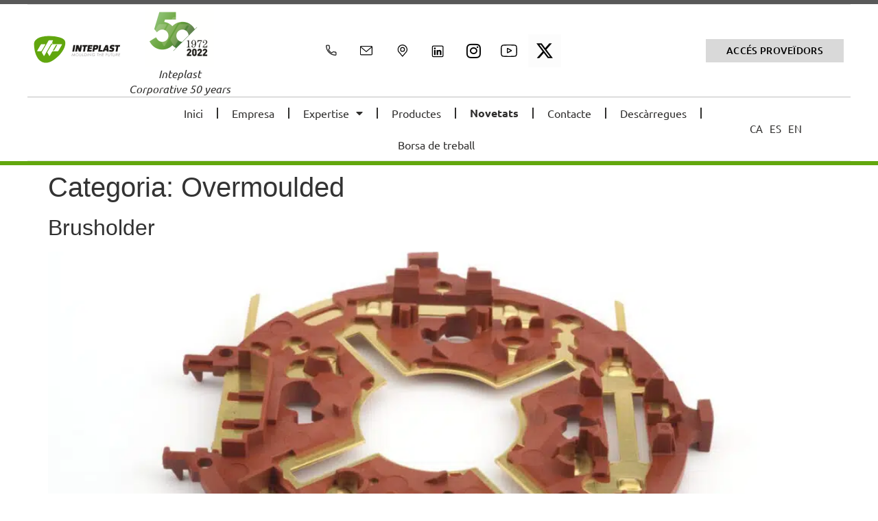

--- FILE ---
content_type: text/html; charset=UTF-8
request_url: https://www.inteplast.es/categories/overmoulded/
body_size: 54389
content:
<!doctype html>
<html lang="ca">
<head><meta charset="UTF-8"><script>if(navigator.userAgent.match(/MSIE|Internet Explorer/i)||navigator.userAgent.match(/Trident\/7\..*?rv:11/i)){var href=document.location.href;if(!href.match(/[?&]nowprocket/)){if(href.indexOf("?")==-1){if(href.indexOf("#")==-1){document.location.href=href+"?nowprocket=1"}else{document.location.href=href.replace("#","?nowprocket=1#")}}else{if(href.indexOf("#")==-1){document.location.href=href+"&nowprocket=1"}else{document.location.href=href.replace("#","&nowprocket=1#")}}}}</script><script>(()=>{class RocketLazyLoadScripts{constructor(){this.v="2.0.4",this.userEvents=["keydown","keyup","mousedown","mouseup","mousemove","mouseover","mouseout","touchmove","touchstart","touchend","touchcancel","wheel","click","dblclick","input"],this.attributeEvents=["onblur","onclick","oncontextmenu","ondblclick","onfocus","onmousedown","onmouseenter","onmouseleave","onmousemove","onmouseout","onmouseover","onmouseup","onmousewheel","onscroll","onsubmit"]}async t(){this.i(),this.o(),/iP(ad|hone)/.test(navigator.userAgent)&&this.h(),this.u(),this.l(this),this.m(),this.k(this),this.p(this),this._(),await Promise.all([this.R(),this.L()]),this.lastBreath=Date.now(),this.S(this),this.P(),this.D(),this.O(),this.M(),await this.C(this.delayedScripts.normal),await this.C(this.delayedScripts.defer),await this.C(this.delayedScripts.async),await this.T(),await this.F(),await this.j(),await this.A(),window.dispatchEvent(new Event("rocket-allScriptsLoaded")),this.everythingLoaded=!0,this.lastTouchEnd&&await new Promise(t=>setTimeout(t,500-Date.now()+this.lastTouchEnd)),this.I(),this.H(),this.U(),this.W()}i(){this.CSPIssue=sessionStorage.getItem("rocketCSPIssue"),document.addEventListener("securitypolicyviolation",t=>{this.CSPIssue||"script-src-elem"!==t.violatedDirective||"data"!==t.blockedURI||(this.CSPIssue=!0,sessionStorage.setItem("rocketCSPIssue",!0))},{isRocket:!0})}o(){window.addEventListener("pageshow",t=>{this.persisted=t.persisted,this.realWindowLoadedFired=!0},{isRocket:!0}),window.addEventListener("pagehide",()=>{this.onFirstUserAction=null},{isRocket:!0})}h(){let t;function e(e){t=e}window.addEventListener("touchstart",e,{isRocket:!0}),window.addEventListener("touchend",function i(o){o.changedTouches[0]&&t.changedTouches[0]&&Math.abs(o.changedTouches[0].pageX-t.changedTouches[0].pageX)<10&&Math.abs(o.changedTouches[0].pageY-t.changedTouches[0].pageY)<10&&o.timeStamp-t.timeStamp<200&&(window.removeEventListener("touchstart",e,{isRocket:!0}),window.removeEventListener("touchend",i,{isRocket:!0}),"INPUT"===o.target.tagName&&"text"===o.target.type||(o.target.dispatchEvent(new TouchEvent("touchend",{target:o.target,bubbles:!0})),o.target.dispatchEvent(new MouseEvent("mouseover",{target:o.target,bubbles:!0})),o.target.dispatchEvent(new PointerEvent("click",{target:o.target,bubbles:!0,cancelable:!0,detail:1,clientX:o.changedTouches[0].clientX,clientY:o.changedTouches[0].clientY})),event.preventDefault()))},{isRocket:!0})}q(t){this.userActionTriggered||("mousemove"!==t.type||this.firstMousemoveIgnored?"keyup"===t.type||"mouseover"===t.type||"mouseout"===t.type||(this.userActionTriggered=!0,this.onFirstUserAction&&this.onFirstUserAction()):this.firstMousemoveIgnored=!0),"click"===t.type&&t.preventDefault(),t.stopPropagation(),t.stopImmediatePropagation(),"touchstart"===this.lastEvent&&"touchend"===t.type&&(this.lastTouchEnd=Date.now()),"click"===t.type&&(this.lastTouchEnd=0),this.lastEvent=t.type,t.composedPath&&t.composedPath()[0].getRootNode()instanceof ShadowRoot&&(t.rocketTarget=t.composedPath()[0]),this.savedUserEvents.push(t)}u(){this.savedUserEvents=[],this.userEventHandler=this.q.bind(this),this.userEvents.forEach(t=>window.addEventListener(t,this.userEventHandler,{passive:!1,isRocket:!0})),document.addEventListener("visibilitychange",this.userEventHandler,{isRocket:!0})}U(){this.userEvents.forEach(t=>window.removeEventListener(t,this.userEventHandler,{passive:!1,isRocket:!0})),document.removeEventListener("visibilitychange",this.userEventHandler,{isRocket:!0}),this.savedUserEvents.forEach(t=>{(t.rocketTarget||t.target).dispatchEvent(new window[t.constructor.name](t.type,t))})}m(){const t="return false",e=Array.from(this.attributeEvents,t=>"data-rocket-"+t),i="["+this.attributeEvents.join("],[")+"]",o="[data-rocket-"+this.attributeEvents.join("],[data-rocket-")+"]",s=(e,i,o)=>{o&&o!==t&&(e.setAttribute("data-rocket-"+i,o),e["rocket"+i]=new Function("event",o),e.setAttribute(i,t))};new MutationObserver(t=>{for(const n of t)"attributes"===n.type&&(n.attributeName.startsWith("data-rocket-")||this.everythingLoaded?n.attributeName.startsWith("data-rocket-")&&this.everythingLoaded&&this.N(n.target,n.attributeName.substring(12)):s(n.target,n.attributeName,n.target.getAttribute(n.attributeName))),"childList"===n.type&&n.addedNodes.forEach(t=>{if(t.nodeType===Node.ELEMENT_NODE)if(this.everythingLoaded)for(const i of[t,...t.querySelectorAll(o)])for(const t of i.getAttributeNames())e.includes(t)&&this.N(i,t.substring(12));else for(const e of[t,...t.querySelectorAll(i)])for(const t of e.getAttributeNames())this.attributeEvents.includes(t)&&s(e,t,e.getAttribute(t))})}).observe(document,{subtree:!0,childList:!0,attributeFilter:[...this.attributeEvents,...e]})}I(){this.attributeEvents.forEach(t=>{document.querySelectorAll("[data-rocket-"+t+"]").forEach(e=>{this.N(e,t)})})}N(t,e){const i=t.getAttribute("data-rocket-"+e);i&&(t.setAttribute(e,i),t.removeAttribute("data-rocket-"+e))}k(t){Object.defineProperty(HTMLElement.prototype,"onclick",{get(){return this.rocketonclick||null},set(e){this.rocketonclick=e,this.setAttribute(t.everythingLoaded?"onclick":"data-rocket-onclick","this.rocketonclick(event)")}})}S(t){function e(e,i){let o=e[i];e[i]=null,Object.defineProperty(e,i,{get:()=>o,set(s){t.everythingLoaded?o=s:e["rocket"+i]=o=s}})}e(document,"onreadystatechange"),e(window,"onload"),e(window,"onpageshow");try{Object.defineProperty(document,"readyState",{get:()=>t.rocketReadyState,set(e){t.rocketReadyState=e},configurable:!0}),document.readyState="loading"}catch(t){console.log("WPRocket DJE readyState conflict, bypassing")}}l(t){this.originalAddEventListener=EventTarget.prototype.addEventListener,this.originalRemoveEventListener=EventTarget.prototype.removeEventListener,this.savedEventListeners=[],EventTarget.prototype.addEventListener=function(e,i,o){o&&o.isRocket||!t.B(e,this)&&!t.userEvents.includes(e)||t.B(e,this)&&!t.userActionTriggered||e.startsWith("rocket-")||t.everythingLoaded?t.originalAddEventListener.call(this,e,i,o):(t.savedEventListeners.push({target:this,remove:!1,type:e,func:i,options:o}),"mouseenter"!==e&&"mouseleave"!==e||t.originalAddEventListener.call(this,e,t.savedUserEvents.push,o))},EventTarget.prototype.removeEventListener=function(e,i,o){o&&o.isRocket||!t.B(e,this)&&!t.userEvents.includes(e)||t.B(e,this)&&!t.userActionTriggered||e.startsWith("rocket-")||t.everythingLoaded?t.originalRemoveEventListener.call(this,e,i,o):t.savedEventListeners.push({target:this,remove:!0,type:e,func:i,options:o})}}J(t,e){this.savedEventListeners=this.savedEventListeners.filter(i=>{let o=i.type,s=i.target||window;return e!==o||t!==s||(this.B(o,s)&&(i.type="rocket-"+o),this.$(i),!1)})}H(){EventTarget.prototype.addEventListener=this.originalAddEventListener,EventTarget.prototype.removeEventListener=this.originalRemoveEventListener,this.savedEventListeners.forEach(t=>this.$(t))}$(t){t.remove?this.originalRemoveEventListener.call(t.target,t.type,t.func,t.options):this.originalAddEventListener.call(t.target,t.type,t.func,t.options)}p(t){let e;function i(e){return t.everythingLoaded?e:e.split(" ").map(t=>"load"===t||t.startsWith("load.")?"rocket-jquery-load":t).join(" ")}function o(o){function s(e){const s=o.fn[e];o.fn[e]=o.fn.init.prototype[e]=function(){return this[0]===window&&t.userActionTriggered&&("string"==typeof arguments[0]||arguments[0]instanceof String?arguments[0]=i(arguments[0]):"object"==typeof arguments[0]&&Object.keys(arguments[0]).forEach(t=>{const e=arguments[0][t];delete arguments[0][t],arguments[0][i(t)]=e})),s.apply(this,arguments),this}}if(o&&o.fn&&!t.allJQueries.includes(o)){const e={DOMContentLoaded:[],"rocket-DOMContentLoaded":[]};for(const t in e)document.addEventListener(t,()=>{e[t].forEach(t=>t())},{isRocket:!0});o.fn.ready=o.fn.init.prototype.ready=function(i){function s(){parseInt(o.fn.jquery)>2?setTimeout(()=>i.bind(document)(o)):i.bind(document)(o)}return"function"==typeof i&&(t.realDomReadyFired?!t.userActionTriggered||t.fauxDomReadyFired?s():e["rocket-DOMContentLoaded"].push(s):e.DOMContentLoaded.push(s)),o([])},s("on"),s("one"),s("off"),t.allJQueries.push(o)}e=o}t.allJQueries=[],o(window.jQuery),Object.defineProperty(window,"jQuery",{get:()=>e,set(t){o(t)}})}P(){const t=new Map;document.write=document.writeln=function(e){const i=document.currentScript,o=document.createRange(),s=i.parentElement;let n=t.get(i);void 0===n&&(n=i.nextSibling,t.set(i,n));const c=document.createDocumentFragment();o.setStart(c,0),c.appendChild(o.createContextualFragment(e)),s.insertBefore(c,n)}}async R(){return new Promise(t=>{this.userActionTriggered?t():this.onFirstUserAction=t})}async L(){return new Promise(t=>{document.addEventListener("DOMContentLoaded",()=>{this.realDomReadyFired=!0,t()},{isRocket:!0})})}async j(){return this.realWindowLoadedFired?Promise.resolve():new Promise(t=>{window.addEventListener("load",t,{isRocket:!0})})}M(){this.pendingScripts=[];this.scriptsMutationObserver=new MutationObserver(t=>{for(const e of t)e.addedNodes.forEach(t=>{"SCRIPT"!==t.tagName||t.noModule||t.isWPRocket||this.pendingScripts.push({script:t,promise:new Promise(e=>{const i=()=>{const i=this.pendingScripts.findIndex(e=>e.script===t);i>=0&&this.pendingScripts.splice(i,1),e()};t.addEventListener("load",i,{isRocket:!0}),t.addEventListener("error",i,{isRocket:!0}),setTimeout(i,1e3)})})})}),this.scriptsMutationObserver.observe(document,{childList:!0,subtree:!0})}async F(){await this.X(),this.pendingScripts.length?(await this.pendingScripts[0].promise,await this.F()):this.scriptsMutationObserver.disconnect()}D(){this.delayedScripts={normal:[],async:[],defer:[]},document.querySelectorAll("script[type$=rocketlazyloadscript]").forEach(t=>{t.hasAttribute("data-rocket-src")?t.hasAttribute("async")&&!1!==t.async?this.delayedScripts.async.push(t):t.hasAttribute("defer")&&!1!==t.defer||"module"===t.getAttribute("data-rocket-type")?this.delayedScripts.defer.push(t):this.delayedScripts.normal.push(t):this.delayedScripts.normal.push(t)})}async _(){await this.L();let t=[];document.querySelectorAll("script[type$=rocketlazyloadscript][data-rocket-src]").forEach(e=>{let i=e.getAttribute("data-rocket-src");if(i&&!i.startsWith("data:")){i.startsWith("//")&&(i=location.protocol+i);try{const o=new URL(i).origin;o!==location.origin&&t.push({src:o,crossOrigin:e.crossOrigin||"module"===e.getAttribute("data-rocket-type")})}catch(t){}}}),t=[...new Map(t.map(t=>[JSON.stringify(t),t])).values()],this.Y(t,"preconnect")}async G(t){if(await this.K(),!0!==t.noModule||!("noModule"in HTMLScriptElement.prototype))return new Promise(e=>{let i;function o(){(i||t).setAttribute("data-rocket-status","executed"),e()}try{if(navigator.userAgent.includes("Firefox/")||""===navigator.vendor||this.CSPIssue)i=document.createElement("script"),[...t.attributes].forEach(t=>{let e=t.nodeName;"type"!==e&&("data-rocket-type"===e&&(e="type"),"data-rocket-src"===e&&(e="src"),i.setAttribute(e,t.nodeValue))}),t.text&&(i.text=t.text),t.nonce&&(i.nonce=t.nonce),i.hasAttribute("src")?(i.addEventListener("load",o,{isRocket:!0}),i.addEventListener("error",()=>{i.setAttribute("data-rocket-status","failed-network"),e()},{isRocket:!0}),setTimeout(()=>{i.isConnected||e()},1)):(i.text=t.text,o()),i.isWPRocket=!0,t.parentNode.replaceChild(i,t);else{const i=t.getAttribute("data-rocket-type"),s=t.getAttribute("data-rocket-src");i?(t.type=i,t.removeAttribute("data-rocket-type")):t.removeAttribute("type"),t.addEventListener("load",o,{isRocket:!0}),t.addEventListener("error",i=>{this.CSPIssue&&i.target.src.startsWith("data:")?(console.log("WPRocket: CSP fallback activated"),t.removeAttribute("src"),this.G(t).then(e)):(t.setAttribute("data-rocket-status","failed-network"),e())},{isRocket:!0}),s?(t.fetchPriority="high",t.removeAttribute("data-rocket-src"),t.src=s):t.src="data:text/javascript;base64,"+window.btoa(unescape(encodeURIComponent(t.text)))}}catch(i){t.setAttribute("data-rocket-status","failed-transform"),e()}});t.setAttribute("data-rocket-status","skipped")}async C(t){const e=t.shift();return e?(e.isConnected&&await this.G(e),this.C(t)):Promise.resolve()}O(){this.Y([...this.delayedScripts.normal,...this.delayedScripts.defer,...this.delayedScripts.async],"preload")}Y(t,e){this.trash=this.trash||[];let i=!0;var o=document.createDocumentFragment();t.forEach(t=>{const s=t.getAttribute&&t.getAttribute("data-rocket-src")||t.src;if(s&&!s.startsWith("data:")){const n=document.createElement("link");n.href=s,n.rel=e,"preconnect"!==e&&(n.as="script",n.fetchPriority=i?"high":"low"),t.getAttribute&&"module"===t.getAttribute("data-rocket-type")&&(n.crossOrigin=!0),t.crossOrigin&&(n.crossOrigin=t.crossOrigin),t.integrity&&(n.integrity=t.integrity),t.nonce&&(n.nonce=t.nonce),o.appendChild(n),this.trash.push(n),i=!1}}),document.head.appendChild(o)}W(){this.trash.forEach(t=>t.remove())}async T(){try{document.readyState="interactive"}catch(t){}this.fauxDomReadyFired=!0;try{await this.K(),this.J(document,"readystatechange"),document.dispatchEvent(new Event("rocket-readystatechange")),await this.K(),document.rocketonreadystatechange&&document.rocketonreadystatechange(),await this.K(),this.J(document,"DOMContentLoaded"),document.dispatchEvent(new Event("rocket-DOMContentLoaded")),await this.K(),this.J(window,"DOMContentLoaded"),window.dispatchEvent(new Event("rocket-DOMContentLoaded"))}catch(t){console.error(t)}}async A(){try{document.readyState="complete"}catch(t){}try{await this.K(),this.J(document,"readystatechange"),document.dispatchEvent(new Event("rocket-readystatechange")),await this.K(),document.rocketonreadystatechange&&document.rocketonreadystatechange(),await this.K(),this.J(window,"load"),window.dispatchEvent(new Event("rocket-load")),await this.K(),window.rocketonload&&window.rocketonload(),await this.K(),this.allJQueries.forEach(t=>t(window).trigger("rocket-jquery-load")),await this.K(),this.J(window,"pageshow");const t=new Event("rocket-pageshow");t.persisted=this.persisted,window.dispatchEvent(t),await this.K(),window.rocketonpageshow&&window.rocketonpageshow({persisted:this.persisted})}catch(t){console.error(t)}}async K(){Date.now()-this.lastBreath>45&&(await this.X(),this.lastBreath=Date.now())}async X(){return document.hidden?new Promise(t=>setTimeout(t)):new Promise(t=>requestAnimationFrame(t))}B(t,e){return e===document&&"readystatechange"===t||(e===document&&"DOMContentLoaded"===t||(e===window&&"DOMContentLoaded"===t||(e===window&&"load"===t||e===window&&"pageshow"===t)))}static run(){(new RocketLazyLoadScripts).t()}}RocketLazyLoadScripts.run()})();</script>
	
	<meta name="viewport" content="width=device-width, initial-scale=1">
	<link rel="profile" href="https://gmpg.org/xfn/11">
	<style></style>
<meta name='robots' content='index, follow, max-image-preview:large, max-snippet:-1, max-video-preview:-1' />
	<style></style>
	
	<!-- This site is optimized with the Yoast SEO plugin v26.8 - https://yoast.com/product/yoast-seo-wordpress/ -->
	<title>Overmoulded Archives - Inteplast</title>
<style id="wpr-usedcss">img.emoji{display:inline!important;border:none!important;box-shadow:none!important;height:1em!important;width:1em!important;margin:0 .07em!important;vertical-align:-.1em!important;background:0 0!important;padding:0!important}:where(.wp-block-button__link){border-radius:9999px;box-shadow:none;padding:calc(.667em + 2px) calc(1.333em + 2px);text-decoration:none}:where(.wp-block-calendar table:not(.has-background) th){background:#ddd}:where(.wp-block-columns){margin-bottom:1.75em}:where(.wp-block-columns.has-background){padding:1.25em 2.375em}:where(.wp-block-post-comments input[type=submit]){border:none}:where(.wp-block-cover-image:not(.has-text-color)),:where(.wp-block-cover:not(.has-text-color)){color:#fff}:where(.wp-block-cover-image.is-light:not(.has-text-color)),:where(.wp-block-cover.is-light:not(.has-text-color)){color:#000}:where(.wp-block-file){margin-bottom:1.5em}:where(.wp-block-file__button){border-radius:2em;display:inline-block;padding:.5em 1em}:where(.wp-block-file__button):is(a):active,:where(.wp-block-file__button):is(a):focus,:where(.wp-block-file__button):is(a):hover,:where(.wp-block-file__button):is(a):visited{box-shadow:none;color:#fff;opacity:.85;text-decoration:none}:where(.wp-block-latest-comments:not([style*=line-height] .wp-block-latest-comments__comment)){line-height:1.1}:where(.wp-block-latest-comments:not([style*=line-height] .wp-block-latest-comments__comment-excerpt p)){line-height:1.8}ul{box-sizing:border-box}:where(.wp-block-navigation.has-background .wp-block-navigation-item a:not(.wp-element-button)),:where(.wp-block-navigation.has-background .wp-block-navigation-submenu a:not(.wp-element-button)){padding:.5em 1em}:where(.wp-block-navigation .wp-block-navigation__submenu-container .wp-block-navigation-item a:not(.wp-element-button)),:where(.wp-block-navigation .wp-block-navigation__submenu-container .wp-block-navigation-submenu a:not(.wp-element-button)),:where(.wp-block-navigation .wp-block-navigation__submenu-container .wp-block-navigation-submenu button.wp-block-navigation-item__content),:where(.wp-block-navigation .wp-block-navigation__submenu-container .wp-block-pages-list__item button.wp-block-navigation-item__content){padding:.5em 1em}:where(p.has-text-color:not(.has-link-color)) a{color:inherit}:where(.wp-block-post-excerpt){margin-bottom:var(--wp--style--block-gap);margin-top:var(--wp--style--block-gap)}:where(.wp-block-preformatted.has-background){padding:1.25em 2.375em}:where(.wp-block-pullquote){margin:0 0 1em}:where(.wp-block-search__button){border:1px solid #ccc;padding:6px 10px}:where(.wp-block-search__button-inside .wp-block-search__inside-wrapper){border:1px solid #949494;box-sizing:border-box;padding:4px}:where(.wp-block-search__button-inside .wp-block-search__inside-wrapper) .wp-block-search__input{border:none;border-radius:0;padding:0 4px}:where(.wp-block-search__button-inside .wp-block-search__inside-wrapper) .wp-block-search__input:focus{outline:0}:where(.wp-block-search__button-inside .wp-block-search__inside-wrapper) :where(.wp-block-search__button){padding:4px 8px}:where(.wp-block-term-description){margin-bottom:var(--wp--style--block-gap);margin-top:var(--wp--style--block-gap)}:where(pre.wp-block-verse){font-family:inherit}:root{--wp--preset--font-size--normal:16px;--wp--preset--font-size--huge:42px}.screen-reader-text{clip:rect(1px,1px,1px,1px);word-wrap:normal!important;border:0;-webkit-clip-path:inset(50%);clip-path:inset(50%);height:1px;margin:-1px;overflow:hidden;padding:0;position:absolute;width:1px}.screen-reader-text:focus{clip:auto!important;background-color:#ddd;-webkit-clip-path:none;clip-path:none;color:#444;display:block;font-size:1em;height:auto;left:5px;line-height:normal;padding:15px 23px 14px;text-decoration:none;top:5px;width:auto;z-index:100000}html :where(.has-border-color){border-style:solid}html :where([style*=border-top-color]){border-top-style:solid}html :where([style*=border-right-color]){border-right-style:solid}html :where([style*=border-bottom-color]){border-bottom-style:solid}html :where([style*=border-left-color]){border-left-style:solid}html :where([style*=border-width]){border-style:solid}html :where([style*=border-top-width]){border-top-style:solid}html :where([style*=border-right-width]){border-right-style:solid}html :where([style*=border-bottom-width]){border-bottom-style:solid}html :where([style*=border-left-width]){border-left-style:solid}html :where(img[class*=wp-image-]){height:auto;max-width:100%}:where(figure){margin:0 0 1em}html :where(.is-position-sticky){--wp-admin--admin-bar--position-offset:var(--wp-admin--admin-bar--height,0px)}@media screen and (max-width:600px){html :where(.is-position-sticky){--wp-admin--admin-bar--position-offset:0px}}body{--wp--preset--color--black:#000000;--wp--preset--color--cyan-bluish-gray:#abb8c3;--wp--preset--color--white:#ffffff;--wp--preset--color--pale-pink:#f78da7;--wp--preset--color--vivid-red:#cf2e2e;--wp--preset--color--luminous-vivid-orange:#ff6900;--wp--preset--color--luminous-vivid-amber:#fcb900;--wp--preset--color--light-green-cyan:#7bdcb5;--wp--preset--color--vivid-green-cyan:#00d084;--wp--preset--color--pale-cyan-blue:#8ed1fc;--wp--preset--color--vivid-cyan-blue:#0693e3;--wp--preset--color--vivid-purple:#9b51e0;--wp--preset--gradient--vivid-cyan-blue-to-vivid-purple:linear-gradient(135deg,rgba(6, 147, 227, 1) 0%,rgb(155, 81, 224) 100%);--wp--preset--gradient--light-green-cyan-to-vivid-green-cyan:linear-gradient(135deg,rgb(122, 220, 180) 0%,rgb(0, 208, 130) 100%);--wp--preset--gradient--luminous-vivid-amber-to-luminous-vivid-orange:linear-gradient(135deg,rgba(252, 185, 0, 1) 0%,rgba(255, 105, 0, 1) 100%);--wp--preset--gradient--luminous-vivid-orange-to-vivid-red:linear-gradient(135deg,rgba(255, 105, 0, 1) 0%,rgb(207, 46, 46) 100%);--wp--preset--gradient--very-light-gray-to-cyan-bluish-gray:linear-gradient(135deg,rgb(238, 238, 238) 0%,rgb(169, 184, 195) 100%);--wp--preset--gradient--cool-to-warm-spectrum:linear-gradient(135deg,rgb(74, 234, 220) 0%,rgb(151, 120, 209) 20%,rgb(207, 42, 186) 40%,rgb(238, 44, 130) 60%,rgb(251, 105, 98) 80%,rgb(254, 248, 76) 100%);--wp--preset--gradient--blush-light-purple:linear-gradient(135deg,rgb(255, 206, 236) 0%,rgb(152, 150, 240) 100%);--wp--preset--gradient--blush-bordeaux:linear-gradient(135deg,rgb(254, 205, 165) 0%,rgb(254, 45, 45) 50%,rgb(107, 0, 62) 100%);--wp--preset--gradient--luminous-dusk:linear-gradient(135deg,rgb(255, 203, 112) 0%,rgb(199, 81, 192) 50%,rgb(65, 88, 208) 100%);--wp--preset--gradient--pale-ocean:linear-gradient(135deg,rgb(255, 245, 203) 0%,rgb(182, 227, 212) 50%,rgb(51, 167, 181) 100%);--wp--preset--gradient--electric-grass:linear-gradient(135deg,rgb(202, 248, 128) 0%,rgb(113, 206, 126) 100%);--wp--preset--gradient--midnight:linear-gradient(135deg,rgb(2, 3, 129) 0%,rgb(40, 116, 252) 100%);--wp--preset--font-size--small:13px;--wp--preset--font-size--medium:20px;--wp--preset--font-size--large:36px;--wp--preset--font-size--x-large:42px;--wp--preset--spacing--20:0.44rem;--wp--preset--spacing--30:0.67rem;--wp--preset--spacing--40:1rem;--wp--preset--spacing--50:1.5rem;--wp--preset--spacing--60:2.25rem;--wp--preset--spacing--70:3.38rem;--wp--preset--spacing--80:5.06rem;--wp--preset--shadow--natural:6px 6px 9px rgba(0, 0, 0, .2);--wp--preset--shadow--deep:12px 12px 50px rgba(0, 0, 0, .4);--wp--preset--shadow--sharp:6px 6px 0px rgba(0, 0, 0, .2);--wp--preset--shadow--outlined:6px 6px 0px -3px rgba(255, 255, 255, 1),6px 6px rgba(0, 0, 0, 1);--wp--preset--shadow--crisp:6px 6px 0px rgba(0, 0, 0, 1)}:where(.is-layout-flex){gap:.5em}:where(.is-layout-grid){gap:.5em}:where(.wp-block-post-template.is-layout-flex){gap:1.25em}:where(.wp-block-post-template.is-layout-grid){gap:1.25em}:where(.wp-block-columns.is-layout-flex){gap:2em}:where(.wp-block-columns.is-layout-grid){gap:2em}#cookie-law-info-bar,.wt-cli-cookie-bar{box-sizing:border-box;font-size:10pt;margin:0 auto;padding:10px;position:absolute;text-align:center;width:100%;z-index:99999;box-shadow:rgba(0,0,0,.5) 0 5px 10px;display:none;left:0}#cookie-law-info-again{font-size:10pt;margin:0;padding:5px 10px;text-align:center;z-index:9999;cursor:pointer;box-shadow:#161616 2px 2px 5px 2px}#cookie-law-info-bar span{vertical-align:middle}.cli-plugin-button,.cli-plugin-button:visited{display:inline-block;padding:8px 16px;color:#fff;text-decoration:none;-moz-border-radius:4px;-webkit-border-radius:4px;position:relative;cursor:pointer;text-decoration:none}.cli-plugin-button:hover{background-color:#111;color:#fff;text-decoration:none}.cli-plugin-button,.cli-plugin-button:visited,.medium.cli-plugin-button,.medium.cli-plugin-button:visited{font-size:13px;font-weight:500;line-height:1}.cli-bar-popup{-moz-background-clip:padding;-webkit-background-clip:padding;background-clip:padding-box;-webkit-border-radius:30px;-moz-border-radius:30px;border-radius:30px;padding:20px}@media only screen and (max-width:768px){.cli-settings-mobile:hover{box-shadow:none!important}.cli-plugin-button{margin:10px}}@media only screen and (max-width:567px){.cli-switch .cli-slider:after{display:none}.cli-tab-header a.cli-nav-link{font-size:12px}.cli-modal .cli-modal-close{right:-10px;top:-15px}}.wt-cli-iframe-placeholder{background-image:var(--wpr-bg-e643e368-76e6-4213-ad81-e025029fea32);background-size:80px;max-width:100%;max-height:100%;background-position:center;background-repeat:no-repeat;background-color:#b2b0b059;position:relative;display:flex;align-items:flex-end;justify-content:center}.wt-cli-iframe-placeholder .wt-cli-inner-text{width:100%;text-align:center;padding:1rem;border-radius:400px}.wt-cli-cookie-bar-container{display:none}.wt-cli-necessary-checkbox{display:none!important}.cli-container-fluid{padding-right:15px;padding-left:15px;margin-right:auto;margin-left:auto}.cli-row{display:-ms-flexbox;display:flex;-ms-flex-wrap:wrap;flex-wrap:wrap;margin-right:-15px;margin-left:-15px}.cli-align-items-stretch{-ms-flex-align:stretch!important;align-items:stretch!important}.cli-px-0{padding-left:0;padding-right:0}.cli-btn{cursor:pointer;font-size:14px;display:inline-block;font-weight:400;text-align:center;white-space:nowrap;vertical-align:middle;-webkit-user-select:none;-moz-user-select:none;-ms-user-select:none;user-select:none;border:1px solid transparent;padding:.5rem 1.25rem;line-height:1;border-radius:.25rem;transition:all .15s ease-in-out}.cli-btn:hover{opacity:.8}.cli-btn:focus{outline:0}.cli-modal-backdrop.cli-show{opacity:.8}.cli-modal-open{overflow:hidden}.cli-barmodal-open{overflow:hidden}.cli-modal-open .cli-modal{overflow-x:hidden;overflow-y:auto}.cli-modal.cli-fade .cli-modal-dialog{transition:-webkit-transform .3s ease-out;transition:transform .3s ease-out;transition:transform .3s ease-out,-webkit-transform .3s ease-out;-webkit-transform:translate(0,-25%);transform:translate(0,-25%)}.cli-modal.cli-show .cli-modal-dialog{-webkit-transform:translate(0,0);transform:translate(0,0)}.cli-modal-backdrop{position:fixed;top:0;right:0;bottom:0;left:0;z-index:1040;background-color:#000;-webkit-transform:scale(0);transform:scale(0);transition:opacity ease-in-out .5s}.cli-modal-backdrop.cli-fade{opacity:0}.cli-modal-backdrop.cli-show{opacity:.5;-webkit-transform:scale(1);transform:scale(1)}.cli-modal{position:fixed;top:0;right:0;bottom:0;left:0;z-index:99999;-webkit-transform:scale(0);transform:scale(0);overflow:hidden;outline:0;visibility:hidden}.cli-modal.cli-show{visibility:visible}.cli-modal a{text-decoration:none}.cli-modal .cli-modal-dialog{position:relative;width:auto;margin:.5rem;pointer-events:none;font-family:inherit;font-size:1rem;font-weight:400;line-height:1.5;color:#212529;text-align:left;display:-ms-flexbox;display:flex;-ms-flex-align:center;align-items:center;min-height:calc(100% - (.5rem * 2))}@media (min-width:576px){.cli-modal .cli-modal-dialog{max-width:500px;margin:1.75rem auto;min-height:calc(100% - (1.75rem * 2))}}.cli-modal-content{position:relative;display:-ms-flexbox;display:flex;-ms-flex-direction:column;flex-direction:column;width:100%;pointer-events:auto;background-clip:padding-box;border-radius:.2rem;box-sizing:border-box;outline:0}.cli-modal-footer{position:relative}.cli-modal .cli-modal-close:focus{outline:0}.cli-switch{display:inline-block;position:relative;min-height:1px;padding-left:38px;font-size:14px;width:auto}.cli-switch input[type=checkbox]{display:block;margin:0;width:0;position:absolute!important;left:0!important;opacity:0!important}.cli-switch .cli-slider{background-color:#e3e1e8;height:20px;width:38px;bottom:0;cursor:pointer;left:0;position:absolute;right:0;top:0;transition:.4s}.cli-switch .cli-slider:before{bottom:2px;content:"";height:15px;left:3px;position:absolute;transition:.4s;width:15px}.cli-switch input:checked+.cli-slider:before{transform:translateX(18px)}.cli-switch .cli-slider{border-radius:34px;font-size:0}.cli-switch .cli-slider:before{border-radius:50%}.cli-tab-content{width:100%;padding:5px 30px 5px 5px;box-sizing:border-box}@media (max-width:767px){.cli-tab-content{padding:30px 10px}.elementor-element.elementor-element-edit-mode.elementor-hidden-phone{opacity:.5}}.cli-tab-content p{color:#343438;font-size:14px;margin-top:0}.cli-tab-content h4{font-size:20px;margin-bottom:1.5rem;margin-top:0;font-family:inherit;font-weight:500;line-height:1.2;color:inherit}#cookie-law-info-bar .cli-tab-content{background:0 0}#cookie-law-info-bar .cli-nav-link,#cookie-law-info-bar .cli-switch .cli-slider:after,#cookie-law-info-bar .cli-tab-container p,#cookie-law-info-bar span.cli-necessary-caption{color:inherit}#cookie-law-info-bar .cli-tab-header a:before{border-right:1px solid currentColor;border-bottom:1px solid currentColor}#cookie-law-info-bar .cli-row{margin-top:20px}.cli-wrapper{max-width:100%;float:none;margin:0 auto}#cookie-law-info-bar .cli-tab-content h4{margin-bottom:.5rem}#cookie-law-info-bar .cli-tab-container{display:none;text-align:left}.cli-tab-footer .cli-btn{padding:10px 15px;width:auto;text-decoration:none}.cli-tab-footer{width:100%;text-align:right;padding:20px 0}.cli-col-12{width:100%}.cli-tab-header{display:flex;justify-content:space-between}.cli-tab-header a:before{width:10px;height:2px;left:0;top:calc(50% - 1px)}.cli-tab-header a:after{width:2px;height:10px;left:4px;top:calc(50% - 5px);-webkit-transform:none;transform:none}.cli-tab-header a:before{width:7px;height:7px;border-right:1px solid #4a6e78;border-bottom:1px solid #4a6e78;content:" ";transform:rotate(-45deg);-webkit-transition:.2s ease-in-out;-moz-transition:.2s ease-in-out;transition:all .2s ease-in-out;margin-right:10px}.cli-tab-header a.cli-nav-link{position:relative;display:flex;align-items:center;font-size:14px;color:#000;text-decoration:none}.cli-tab-header.cli-tab-active .cli-nav-link:before{transform:rotate(45deg);-webkit-transition:.2s ease-in-out;-moz-transition:.2s ease-in-out;transition:all .2s ease-in-out}.cli-tab-header{border-radius:5px;padding:12px 15px;cursor:pointer;transition:background-color .2s ease-out .3s,color .2s ease-out 0s;background-color:#f2f2f2}.cli-modal .cli-modal-close{position:absolute;right:0;top:0;z-index:1;-webkit-appearance:none;width:40px;height:40px;padding:0;border-radius:50%;padding:10px;background:0 0;border:none}.cli-tab-container h4{font-family:inherit;font-size:16px;margin-bottom:15px;margin:10px 0}.cli-privacy-content-text,.cli-tab-container p{font-size:14px;line-height:1.4;margin-top:0;padding:0;color:#000}.cli-tab-content{display:none}.cli-tab-section .cli-tab-content{padding:10px 20px 5px}.cli-tab-section{margin-top:5px}@media (min-width:992px){.cli-modal .cli-modal-dialog{max-width:645px}}.cli-switch .cli-slider:after{content:attr(data-cli-disable);position:absolute;right:50px;font-size:12px;text-align:right;min-width:120px}.cli-switch input:checked+.cli-slider:after{content:attr(data-cli-enable)}a.cli-privacy-readmore{font-size:12px;margin-top:12px;display:inline-block;cursor:pointer;text-decoration:underline}.cli-privacy-overview{padding-bottom:12px}a.cli-privacy-readmore:before{content:attr(data-readmore-text)}.cli-collapsed a.cli-privacy-readmore:before{content:attr(data-readless-text)}.cli-collapsed .cli-privacy-content{transition:max-height .25s ease-in}.cli-privacy-content p{margin-bottom:0}.cli-modal-close svg{fill:#000}span.cli-necessary-caption{color:#000;font-size:12px}#cookie-law-info-bar .cli-privacy-overview{display:none}.cli-tab-container .cli-row{max-height:500px;overflow-y:auto}.cli-modal.cli-blowup.cli-out{z-index:-1}.cli-modal.cli-blowup{z-index:999999;-webkit-transform:scale(1);transform:scale(1)}.cli-modal.cli-blowup .cli-modal-dialog{animation:.5s cubic-bezier(.165,.84,.44,1) forwards blowUpModal}.cli-modal.cli-blowup.cli-out .cli-modal-dialog{animation:.5s cubic-bezier(.165,.84,.44,1) forwards blowUpModalTwo}@keyframes blowUpModal{0%{-webkit-transform:scale(0);transform:scale(0)}100%{-webkit-transform:scale(1);transform:scale(1)}}@keyframes blowUpModalTwo{0%{-webkit-transform:scale(1);transform:scale(1);opacity:1}50%{-webkit-transform:scale(.5);transform:scale(.5);opacity:0}100%{-webkit-transform:scale(0);transform:scale(0);opacity:0}}.cli-bar-container{float:none;margin:0 auto;justify-content:space-between;display:flex;align-items:center;flex-wrap:wrap}.cli-style-v2 a{cursor:pointer}.cli-style-v2 .cli-plugin-main-link{font-weight:inherit}.cli-style-v2{font-size:11pt;font-weight:400}#cookie-law-info-bar[data-cli-type=popup] .cli-bar-container,#cookie-law-info-bar[data-cli-type=widget] .cli-bar-container{display:block}.cli-bar-message{width:70%;text-align:left}#cookie-law-info-bar[data-cli-type=popup] .cli-bar-message,#cookie-law-info-bar[data-cli-type=widget] .cli-bar-message{width:100%}@media (max-width:985px){.cli-bar-message{width:100%}.cli-bar-container{justify-content:center}}#cookie-law-info-bar a{cursor:pointer}.wt-cli-category-widget-active .cli-necessary-caption,.wt-cli-category-widget-active .cli-switch,.wt-cli-category-widget-active .wt-cli-necessary-checkbox{display:none!important}.wt-cli-sr-only{display:none}.wt-cli-cookie-bar-container.wt-cli-hide-bar{display:none!important}.wt-cli-privacy-accept-btn{margin-left:10px}#cookie-law-info-again:focus,#wt-cli-cookie-banner-title:focus,.cli-plugin-main-link,.cli-privacy-readmore,.cli-switch .cli-slider,.cli-tab-content .cli-tab-pane:focus,.cli-tab-header a,.cli_action_button,.cli_settings_button:focus{outline:0}.cli-plugin-button:focus{outline:0;opacity:.7}.wt-cli-ckyes-brand-logo{display:flex;align-items:center;font-size:9px;color:#111;font-weight:400}.wt-cli-ckyes-brand-logo img{width:65px;margin-left:2px}.wt-cli-privacy-overview-actions{padding-bottom:0}.wt-cli-cookie-description{font-size:14px;line-height:1.4;margin-top:0;padding:0;color:#000}.cli-modal-content,.cli-tab-content{background-color:#fff}.cli-modal .cli-modal-dialog,.cli-privacy-content-text,.cli-tab-container p,a.cli-privacy-readmore{color:#000}.cli-tab-header{background-color:#f2f2f2}.cli-switch .cli-slider:after,.cli-tab-header,.cli-tab-header a.cli-nav-link,span.cli-necessary-caption{color:#000}.cli-switch .cli-slider:before{background-color:#fff}.cli-switch input:checked+.cli-slider:before{background-color:#fff}.cli-switch .cli-slider{background-color:#e3e1e8}.cli-switch input:checked+.cli-slider{background-color:#28a745}.cli-modal-close svg{fill:#000000}.cli-tab-footer .wt-cli-privacy-accept-btn{background-color:#00acad;color:#fff}.cli-tab-header a:before{border-right:1px solid #000;border-bottom:1px solid #000}.trp-language-switcher{height:42px;position:relative;box-sizing:border-box;width:200px;text-overflow:ellipsis;white-space:nowrap}.trp-language-switcher>div{box-sizing:border-box;padding:4px 20px 3px 13px;border:1.5px solid #949494;border-radius:2px;background-image:var(--wpr-bg-e37c78de-00df-4d73-beb1-56b8c3aaaf5a);background-repeat:no-repeat;background-position:calc(100% - 20px) calc(1em + 2px),calc(100% - 3px) calc(1em + 0px);background-size:8px 8px,8px 8px;background-repeat:no-repeat;background-color:#fff}.trp-language-switcher>div:hover{background-image:none}.trp-language-switcher>div>a{display:block;padding:7px 12px;border-radius:3px;text-decoration:none;color:#1e1e1e;font-style:normal;font-weight:400;font-size:16px}.trp-language-switcher>div>a:hover{background:#f0f0f0;border-radius:2px}.trp-language-switcher>div>a.trp-ls-shortcode-disabled-language{cursor:default}.trp-language-switcher>div>a.trp-ls-shortcode-disabled-language:hover{background:0 0}.trp-language-switcher>div>a>img{display:inline;margin:0 3px;width:18px;height:12px;border-radius:0}.trp-language-switcher .trp-ls-shortcode-current-language{display:inline-block}.trp-language-switcher:focus .trp-ls-shortcode-current-language,.trp-language-switcher:hover .trp-ls-shortcode-current-language{visibility:hidden}.trp-language-switcher .trp-ls-shortcode-language{display:inline-block;height:1px;overflow:hidden;visibility:hidden;z-index:1;max-height:250px;overflow-y:auto;left:0;top:0;min-height:auto}.trp-language-switcher:focus .trp-ls-shortcode-language,.trp-language-switcher:hover .trp-ls-shortcode-language{visibility:visible;max-height:250px;padding:4px 13px;height:auto;overflow-y:auto;position:absolute;left:0;top:0;display:inline-block!important;min-height:auto}@media (min-width:1025px){.elementor-element.elementor-element-edit-mode.elementor-hidden-desktop{opacity:.5}#elementor-device-mode:after{content:"desktop"}}@media (max-width:1024px) and (min-width:768px){.elementor-element.elementor-element-edit-mode.elementor-hidden-tablet{opacity:.5}}@media (max-width:660px){#wpadminbar{position:fixed}}#tp-loader-wrapper{background-color:#fff}#tp-loader-wrapper{position:fixed;top:0;left:0;width:100%;height:100%;z-index:12345;opacity:1;-webkit-transition:.5s,opacity 1s ease-out .5s;transition:all .5s,opacity 1s .5s ease-out}.tp-loaded #tp-loader-wrapper{visibility:hidden;opacity:0;-webkit-transition:1.5s,background 1.5s,opacity 1.5s ease-out;-moz-transition:1.5s,background 1.5s,opacity 1.5s ease-out;-o-transition:1.5s,background 1.5s,opacity 1.5s ease-out;transition:all 1.5s,background 1.5s,opacity 1.5s ease-out}.tp-out-loaded #tp-loader-wrapper{visibility:visible;opacity:1;-webkit-transition:1.5s,background 1.5s,opacity 1.5s ease-out;-moz-transition:1.5s,background 1.5s,opacity 1.5s ease-out;-o-transition:1.5s,background 1.5s,opacity 1.5s ease-out;transition:all 1.5s,background 1.5s,opacity 1.5s ease-out}#tp-preloader-logo-img{position:relative;display:block;text-align:center;max-width:270px;margin:0 auto;width:100%}@-ms-keyframes tp_preloader_1{0%{height:5px;-ms-transform:translateY(0);background:#000}25%{height:30px;-ms-transform:translateY(15px);background:#ff214f}50%{height:5px;-ms-transform:translateY(0);background:#000}100%{height:5px;-ms-transform:translateY(0);background:#000}}@-ms-keyframes tp_preloader_4{0%{opacity:.3;-ms-transform:translateY(0);box-shadow:0 0 3px rgba(0,0,0,.1)}50%{opacity:1;-ms-transform:translateY(-10px);background:#f1c40f;box-shadow:0 20px 3px rgba(0,0,0,.05)}100%{opacity:.3;-ms-transform:translateY(0);box-shadow:0 0 3px rgba(0,0,0,.1)}}@-ms-keyframes tp_preloader_5{0%{-ms-transform:rotate(0)}50%{-ms-transform:rotate(180deg);background:#2ecc71}100%{-ms-transform:rotate(360deg)}}@-ms-keyframes tp_preloader_5_after{0%{border-top:10px solid #ff214f;border-bottom:10px solid #ff214f}50%{border-top:10px solid #000;border-bottom:10px solid #000}100%{border-top:10px solid #ff214f;border-bottom:10px solid #ff214f}}#tp-loader-wrapper#tp-loader-wrapper.tp-loader-wrapper.tp-preload-transion4 .tp-preload-reveal-layer-box{width:100vw;height:100vh;position:fixed;z-index:1111;pointer-events:none;opacity:0;-webkit-transition:unset;transition:unset}#tp-loader-wrapper.tp-loader-wrapper.tp-preload-transion4.tp-4-preload-bottomleft .tp-preload-reveal-layer-box,#tp-loader-wrapper.tp-loader-wrapper.tp-preload-transion4.tp-4-preload-bottomright .tp-preload-reveal-layer-box,#tp-loader-wrapper.tp-loader-wrapper.tp-preload-transion4.tp-4-preload-topleft .tp-preload-reveal-layer-box,#tp-loader-wrapper.tp-loader-wrapper.tp-preload-transion4.tp-4-preload-topright .tp-preload-reveal-layer-box{top:50%;left:50%}#tp-loader-wrapper.tp-loader-wrapper.tp-preload-transion4.tp-4-preload-bottom .tp-preload-reveal-layer-box,#tp-loader-wrapper.tp-loader-wrapper.tp-preload-transion4.tp-4-preload-top .tp-preload-reveal-layer-box{left:0}#tp-loader-wrapper.tp-loader-wrapper.tp-preload-transion4.tp-4-preload-left .tp-preload-reveal-layer-box,#tp-loader-wrapper.tp-loader-wrapper.tp-preload-transion4.tp-4-preload-right .tp-preload-reveal-layer-box{top:50%;left:50%}#tp-loader-wrapper.tp-loader-wrapper.tp-preload-transion4.tp-4-preload-top .tp-preload-reveal-layer-box{bottom:100%}#tp-loader-wrapper.tp-loader-wrapper.tp-preload-transion4.tp-4-preload-bottom .tp-preload-reveal-layer-box{top:100%}body:not(.elementor-editor-active).tp-loaded #tp-loader-wrapper.tp-preload-transion4{opacity:1;visibility:visible}body:not(.elementor-editor-active).tp-loaded #tp-loader-wrapper.tp-preload-transion4.tppreinout{opacity:1;visibility:hidden}.tp-percentage{z-index:100;text-align:center;color:#fff;line-height:30px;font-size:15px}.tp-percentage{height:30px;font-weight:300;position:absolute;top:0;bottom:0;left:0;right:0;margin:auto;display:flex;align-items:center;justify-content:center}.tp-percentage.tp-percentage-load{border:2px solid #6fc784}.tp-percentage:after{content:"";display:block;width:100%;height:100%;position:absolute;top:0;left:0}.tp-loadbar{width:0%;height:100%;background:repeating-linear-gradient(45deg,#6fc784,#6fc784 10px,#6fc784d4 10px,#6fc784d4 20px);position:absolute;top:0;left:0;overflow:hidden}@keyframes tp-prercentage-animation{10%{opacity:.9}30%{opacity:.86}60%{opacity:.8}80%{opacity:.75}}.percentagelayout{position:fixed;height:5px;width:0;background:repeating-linear-gradient(45deg,#6fc784,#6fc784 10px,#6fc784d4 10px,#6fc784d4 20px);content:'';animation:5s infinite tp-prercentage-animation}#tp-img-loader{position:relative;z-index:1002;top:auto;left:auto;display:inline-block;margin:0 auto;padding:0;border:none;border-radius:0;background:0 0!important;color:#248acc;width:auto;height:auto}.tp-img-loader-wrap{position:absolute;bottom:0;left:0;z-index:3;display:block;width:0%;height:100%;transition:0s;overflow:hidden;will-change:width,opacity;transform-origin:0 0}.tp-img-loader-wrap .tp-img-loader-wrap-in{position:absolute;top:0;bottom:0;left:0;z-index:3;display:block;width:100%;height:100%;background-repeat:no-repeat;background-size:cover;transition:0s}.tp-loader-wrapper .tp-text-loader{display:inline-block;color:#fff;position:relative;overflow:hidden;text-align:left}.tp-loader-wrapper .tp-text-loader .tp-text-loader-inner{position:absolute;top:0;width:0;height:100%;overflow:hidden;right:auto;left:0;word-break:break-all}html{line-height:1.15;-webkit-text-size-adjust:100%}*,:after,:before{box-sizing:border-box}body{margin:0;font-family:-apple-system,BlinkMacSystemFont,'Segoe UI',Roboto,'Helvetica Neue',Arial,'Noto Sans',sans-serif,'Apple Color Emoji','Segoe UI Emoji','Segoe UI Symbol','Noto Color Emoji';font-size:1rem;font-weight:400;line-height:1.5;color:#333;background-color:#fff;-webkit-font-smoothing:antialiased;-moz-osx-font-smoothing:grayscale}h1,h2,h4{margin-block-start:.5rem;margin-block-end:1rem;font-family:inherit;font-weight:500;line-height:1.2;color:inherit}h1{font-size:2.5rem}h2{font-size:2rem}h4{font-size:1.5rem}p{margin-block-start:0;margin-block-end:.9rem}a{background-color:transparent;text-decoration:none;color:#c36}a:active,a:hover{color:#336}a:not([href]):not([tabindex]),a:not([href]):not([tabindex]):focus,a:not([href]):not([tabindex]):hover{color:inherit;text-decoration:none}a:not([href]):not([tabindex]):focus{outline:0}b{font-weight:bolder}sub{font-size:75%;line-height:0;position:relative;vertical-align:baseline}sub{bottom:-.25em}img{border-style:none;height:auto;max-width:100%}details{display:block}summary{display:list-item}figcaption{font-size:16px;color:#333;line-height:1.4;font-style:italic;font-weight:400}[hidden],template{display:none}@media print{*,:after,:before{background:0 0!important;color:#000!important;box-shadow:none!important;text-shadow:none!important}a,a:visited{text-decoration:underline}a[href]:after{content:" (" attr(href) ")"}a[href^="#"]:after,a[href^="javascript:"]:after{content:""}thead{display:table-header-group}img,tr{-moz-column-break-inside:avoid;break-inside:avoid}h2,p{orphans:3;widows:3}h2{-moz-column-break-after:avoid;break-after:avoid}body *{display:none!important}body:after{content:"Actualment la funció de previsualització de la pàgina no està permesa."}}label{display:inline-block;line-height:1;vertical-align:middle}button,input,optgroup,select,textarea{font-family:inherit;font-size:1rem;line-height:1.5;margin:0}input[type=email],input[type=number],input[type=search],input[type=text],input[type=url],select,textarea{width:100%;border:1px solid #666;border-radius:3px;padding:.5rem 1rem;transition:all .3s}input[type=email]:focus,input[type=number]:focus,input[type=search]:focus,input[type=text]:focus,input[type=url]:focus,select:focus,textarea:focus{border-color:#333}button,input{overflow:visible}button,select{text-transform:none}[type=button],[type=submit],button{width:auto;-webkit-appearance:button}[type=button]::-moz-focus-inner,[type=submit]::-moz-focus-inner,button::-moz-focus-inner{border-style:none;padding:0}[type=button]:-moz-focusring,[type=submit]:-moz-focusring,button:-moz-focusring{outline:ButtonText dotted 1px}[type=button],[type=submit],button{display:inline-block;font-weight:400;color:#c36;text-align:center;white-space:nowrap;-webkit-user-select:none;-moz-user-select:none;user-select:none;background-color:transparent;border:1px solid #c36;padding:.5rem 1rem;font-size:1rem;border-radius:3px;transition:all .3s}[type=button]:focus,[type=submit]:focus,button:focus{outline:-webkit-focus-ring-color auto 5px}[type=button]:focus,[type=button]:hover,[type=submit]:focus,[type=submit]:hover,button:focus,button:hover{color:#fff;background-color:#c36;text-decoration:none}[type=button]:not(:disabled),[type=submit]:not(:disabled),button:not(:disabled){cursor:pointer}fieldset{padding:.35em .75em .625em}legend{box-sizing:border-box;color:inherit;display:table;max-width:100%;padding:0;white-space:normal}progress{vertical-align:baseline}textarea{overflow:auto;resize:vertical}[type=checkbox],[type=radio]{box-sizing:border-box;padding:0}[type=number]::-webkit-inner-spin-button,[type=number]::-webkit-outer-spin-button{height:auto}[type=search]{-webkit-appearance:textfield;outline-offset:-2px}[type=search]::-webkit-search-decoration{-webkit-appearance:none}::-webkit-file-upload-button{-webkit-appearance:button;font:inherit}select{display:block}table{background-color:transparent;width:100%;margin-block-end:15px;font-size:.9em;border-spacing:0;border-collapse:collapse}table td,table th{padding:15px;line-height:1.5;vertical-align:top;border:1px solid hsla(0,0%,50.2%,.5019607843)}table th{font-weight:700}table thead th{font-size:1em}table caption+thead tr:first-child td,table caption+thead tr:first-child th,table colgroup+thead tr:first-child td,table colgroup+thead tr:first-child th,table thead:first-child tr:first-child td,table thead:first-child tr:first-child th{border-block-start:1px solid hsla(0,0%,50.2%,.5019607843)}table tbody>tr:nth-child(odd)>td,table tbody>tr:nth-child(odd)>th{background-color:hsla(0,0%,50.2%,.0705882353)}table tbody tr:hover>td,table tbody tr:hover>th{background-color:hsla(0,0%,50.2%,.1019607843)}table tbody+tbody{border-block-start:2px solid hsla(0,0%,50.2%,.5019607843)}li,ul{margin-block-start:0;margin-block-end:0;border:0;outline:0;font-size:100%;vertical-align:baseline;background:0 0}.page-content a{text-decoration:underline}.wp-caption{margin-block-end:1.25rem;max-width:100%}.wp-caption img{display:block;margin-left:auto;margin-right:auto}.wp-caption-text{margin:0}.sticky{position:relative;display:block}.hide{display:none!important}.screen-reader-text{clip:rect(1px,1px,1px,1px);height:1px;overflow:hidden;position:absolute!important;width:1px;word-wrap:normal!important}.screen-reader-text:focus{background-color:#eee;clip:auto!important;-webkit-clip-path:none;clip-path:none;color:#333;display:block;font-size:1rem;height:auto;left:5px;line-height:normal;padding:15px 23px 14px;text-decoration:none;top:5px;width:auto;z-index:100000}.post .entry-title a{text-decoration:none}.post .wp-post-image{width:100%;max-height:500px;-o-object-fit:cover;object-fit:cover}@media (max-width:991px){.post .wp-post-image{max-height:400px}}.page-header .entry-title,body:not([class*=elementor-page-]) .site-main{margin-inline-start:auto;margin-inline-end:auto;width:100%}@media (max-width:575px){.post .wp-post-image{max-height:300px}.page-header .entry-title,body:not([class*=elementor-page-]) .site-main{padding-inline-start:10px;padding-inline-end:10px}}@media (min-width:576px){.page-header .entry-title,body:not([class*=elementor-page-]) .site-main{max-width:500px}}@media (min-width:768px){.page-header .entry-title,body:not([class*=elementor-page-]) .site-main{max-width:600px}}@media (min-width:992px){.page-header .entry-title,body:not([class*=elementor-page-]) .site-main{max-width:800px}}@media (min-width:1200px){.page-header .entry-title,body:not([class*=elementor-page-]) .site-main{max-width:1140px}}@font-face{font-display:swap;font-family:eicons;src:url(https://www.inteplast.es/wp-content/plugins/elementor/assets/lib/eicons/fonts/eicons.eot?5.25.0);src:url(https://www.inteplast.es/wp-content/plugins/elementor/assets/lib/eicons/fonts/eicons.eot?5.25.0#iefix) format("embedded-opentype"),url(https://www.inteplast.es/wp-content/plugins/elementor/assets/lib/eicons/fonts/eicons.woff2?5.25.0) format("woff2"),url(https://www.inteplast.es/wp-content/plugins/elementor/assets/lib/eicons/fonts/eicons.woff?5.25.0) format("woff"),url(https://www.inteplast.es/wp-content/plugins/elementor/assets/lib/eicons/fonts/eicons.ttf?5.25.0) format("truetype"),url(https://www.inteplast.es/wp-content/plugins/elementor/assets/lib/eicons/fonts/eicons.svg?5.25.0#eicon) format("svg");font-weight:400;font-style:normal}[class*=" eicon-"],[class^=eicon]{display:inline-block;font-family:eicons;font-size:inherit;font-weight:400;font-style:normal;font-variant:normal;line-height:1;text-rendering:auto;-webkit-font-smoothing:antialiased;-moz-osx-font-smoothing:grayscale}.eicon-menu-bar:before{content:"\e816"}.eicon-close:before{content:"\e87f"}.dialog-widget-content{background-color:var(--e-a-bg-default);position:absolute;border-radius:3px;box-shadow:2px 8px 23px 3px rgba(0,0,0,.2);overflow:hidden}.dialog-message{line-height:1.5;box-sizing:border-box}.dialog-close-button{cursor:pointer;position:absolute;margin-top:15px;right:15px;color:var(--e-a-color-txt);font-size:15px;line-height:1;transition:var(--e-a-transition-hover)}.dialog-close-button:hover{color:var(--e-a-color-txt-hover)}.dialog-prevent-scroll{overflow:hidden;max-height:100vh}.dialog-type-lightbox{position:fixed;height:100%;width:100%;bottom:0;left:0;background-color:rgba(0,0,0,.8);z-index:9999;-webkit-user-select:none;-moz-user-select:none;user-select:none}.dialog-type-alert .dialog-widget-content,.dialog-type-confirm .dialog-widget-content{margin:auto;width:400px;padding:20px}.dialog-type-alert .dialog-header,.dialog-type-confirm .dialog-header{font-size:15px;font-weight:500}.dialog-type-alert .dialog-header:after,.dialog-type-confirm .dialog-header:after{content:"";display:block;border-block-end:var(--e-a-border);padding-block-end:10px;margin-block-end:10px;margin-inline-start:-20px;margin-inline-end:-20px}.dialog-type-alert .dialog-message,.dialog-type-confirm .dialog-message{min-height:50px}.dialog-type-alert .dialog-buttons-wrapper,.dialog-type-confirm .dialog-buttons-wrapper{padding-block-start:10px;display:flex;justify-content:flex-end;gap:15px}.dialog-type-alert .dialog-buttons-wrapper .dialog-button,.dialog-type-confirm .dialog-buttons-wrapper .dialog-button{font-size:12px;font-weight:500;line-height:1.2;padding:8px 16px;outline:0;border:none;border-radius:var(--e-a-border-radius);background-color:var(--e-a-btn-bg);color:var(--e-a-btn-color-invert);transition:var(--e-a-transition-hover)}.dialog-type-alert .dialog-buttons-wrapper .dialog-button:hover,.dialog-type-confirm .dialog-buttons-wrapper .dialog-button:hover{border:none}.dialog-type-alert .dialog-buttons-wrapper .dialog-button:focus,.dialog-type-alert .dialog-buttons-wrapper .dialog-button:hover,.dialog-type-confirm .dialog-buttons-wrapper .dialog-button:focus,.dialog-type-confirm .dialog-buttons-wrapper .dialog-button:hover{background-color:var(--e-a-btn-bg-hover);color:var(--e-a-btn-color-invert)}.dialog-type-alert .dialog-buttons-wrapper .dialog-button:active,.dialog-type-confirm .dialog-buttons-wrapper .dialog-button:active{background-color:var(--e-a-btn-bg-active)}.dialog-type-alert .dialog-buttons-wrapper .dialog-button:not([disabled]),.dialog-type-confirm .dialog-buttons-wrapper .dialog-button:not([disabled]){cursor:pointer}.dialog-type-alert .dialog-buttons-wrapper .dialog-button:disabled,.dialog-type-confirm .dialog-buttons-wrapper .dialog-button:disabled{background-color:var(--e-a-btn-bg-disabled);color:var(--e-a-btn-color-disabled)}.dialog-type-alert .dialog-buttons-wrapper .dialog-button:not(.elementor-button-state) .elementor-state-icon,.dialog-type-confirm .dialog-buttons-wrapper .dialog-button:not(.elementor-button-state) .elementor-state-icon{display:none}.dialog-type-alert .dialog-buttons-wrapper .dialog-button.dialog-cancel,.dialog-type-alert .dialog-buttons-wrapper .dialog-button.e-btn-txt,.dialog-type-confirm .dialog-buttons-wrapper .dialog-button.dialog-cancel,.dialog-type-confirm .dialog-buttons-wrapper .dialog-button.e-btn-txt{background:0 0;color:var(--e-a-color-txt)}.dialog-type-alert .dialog-buttons-wrapper .dialog-button.dialog-cancel:focus,.dialog-type-alert .dialog-buttons-wrapper .dialog-button.dialog-cancel:hover,.dialog-type-alert .dialog-buttons-wrapper .dialog-button.e-btn-txt:focus,.dialog-type-alert .dialog-buttons-wrapper .dialog-button.e-btn-txt:hover,.dialog-type-confirm .dialog-buttons-wrapper .dialog-button.dialog-cancel:focus,.dialog-type-confirm .dialog-buttons-wrapper .dialog-button.dialog-cancel:hover,.dialog-type-confirm .dialog-buttons-wrapper .dialog-button.e-btn-txt:focus,.dialog-type-confirm .dialog-buttons-wrapper .dialog-button.e-btn-txt:hover{background:var(--e-a-bg-hover);color:var(--e-a-color-txt-hover)}.dialog-type-alert .dialog-buttons-wrapper .dialog-button.dialog-cancel:disabled,.dialog-type-alert .dialog-buttons-wrapper .dialog-button.e-btn-txt:disabled,.dialog-type-confirm .dialog-buttons-wrapper .dialog-button.dialog-cancel:disabled,.dialog-type-confirm .dialog-buttons-wrapper .dialog-button.e-btn-txt:disabled{background:0 0;color:var(--e-a-color-txt-disabled)}.dialog-type-alert .dialog-buttons-wrapper .dialog-button.e-success,.dialog-type-alert .dialog-buttons-wrapper .dialog-button.elementor-button-success,.dialog-type-confirm .dialog-buttons-wrapper .dialog-button.e-success,.dialog-type-confirm .dialog-buttons-wrapper .dialog-button.elementor-button-success{background-color:var(--e-a-btn-bg-success)}.dialog-type-alert .dialog-buttons-wrapper .dialog-button.e-success:focus,.dialog-type-alert .dialog-buttons-wrapper .dialog-button.e-success:hover,.dialog-type-alert .dialog-buttons-wrapper .dialog-button.elementor-button-success:focus,.dialog-type-alert .dialog-buttons-wrapper .dialog-button.elementor-button-success:hover,.dialog-type-confirm .dialog-buttons-wrapper .dialog-button.e-success:focus,.dialog-type-confirm .dialog-buttons-wrapper .dialog-button.e-success:hover,.dialog-type-confirm .dialog-buttons-wrapper .dialog-button.elementor-button-success:focus,.dialog-type-confirm .dialog-buttons-wrapper .dialog-button.elementor-button-success:hover{background-color:var(--e-a-btn-bg-success-hover)}.dialog-type-alert .dialog-buttons-wrapper .dialog-button.dialog-ok,.dialog-type-alert .dialog-buttons-wrapper .dialog-button.dialog-take_over,.dialog-type-alert .dialog-buttons-wrapper .dialog-button.e-primary,.dialog-type-confirm .dialog-buttons-wrapper .dialog-button.dialog-ok,.dialog-type-confirm .dialog-buttons-wrapper .dialog-button.dialog-take_over,.dialog-type-confirm .dialog-buttons-wrapper .dialog-button.e-primary{background-color:var(--e-a-btn-bg-primary);color:var(--e-a-btn-color)}.dialog-type-alert .dialog-buttons-wrapper .dialog-button.dialog-ok:focus,.dialog-type-alert .dialog-buttons-wrapper .dialog-button.dialog-ok:hover,.dialog-type-alert .dialog-buttons-wrapper .dialog-button.dialog-take_over:focus,.dialog-type-alert .dialog-buttons-wrapper .dialog-button.dialog-take_over:hover,.dialog-type-alert .dialog-buttons-wrapper .dialog-button.e-primary:focus,.dialog-type-alert .dialog-buttons-wrapper .dialog-button.e-primary:hover,.dialog-type-confirm .dialog-buttons-wrapper .dialog-button.dialog-ok:focus,.dialog-type-confirm .dialog-buttons-wrapper .dialog-button.dialog-ok:hover,.dialog-type-confirm .dialog-buttons-wrapper .dialog-button.dialog-take_over:focus,.dialog-type-confirm .dialog-buttons-wrapper .dialog-button.dialog-take_over:hover,.dialog-type-confirm .dialog-buttons-wrapper .dialog-button.e-primary:focus,.dialog-type-confirm .dialog-buttons-wrapper .dialog-button.e-primary:hover{background-color:var(--e-a-btn-bg-primary-hover);color:var(--e-a-btn-color)}.dialog-type-alert .dialog-buttons-wrapper .dialog-button.dialog-cancel.dialog-take_over,.dialog-type-alert .dialog-buttons-wrapper .dialog-button.dialog-ok.dialog-cancel,.dialog-type-alert .dialog-buttons-wrapper .dialog-button.e-btn-txt.dialog-ok,.dialog-type-alert .dialog-buttons-wrapper .dialog-button.e-btn-txt.dialog-take_over,.dialog-type-alert .dialog-buttons-wrapper .dialog-button.e-primary.dialog-cancel,.dialog-type-alert .dialog-buttons-wrapper .dialog-button.e-primary.e-btn-txt,.dialog-type-confirm .dialog-buttons-wrapper .dialog-button.dialog-cancel.dialog-take_over,.dialog-type-confirm .dialog-buttons-wrapper .dialog-button.dialog-ok.dialog-cancel,.dialog-type-confirm .dialog-buttons-wrapper .dialog-button.e-btn-txt.dialog-ok,.dialog-type-confirm .dialog-buttons-wrapper .dialog-button.e-btn-txt.dialog-take_over,.dialog-type-confirm .dialog-buttons-wrapper .dialog-button.e-primary.dialog-cancel,.dialog-type-confirm .dialog-buttons-wrapper .dialog-button.e-primary.e-btn-txt{background:0 0;color:var(--e-a-color-primary-bold)}.dialog-type-alert .dialog-buttons-wrapper .dialog-button.dialog-cancel.dialog-take_over:focus,.dialog-type-alert .dialog-buttons-wrapper .dialog-button.dialog-cancel.dialog-take_over:hover,.dialog-type-alert .dialog-buttons-wrapper .dialog-button.dialog-ok.dialog-cancel:focus,.dialog-type-alert .dialog-buttons-wrapper .dialog-button.dialog-ok.dialog-cancel:hover,.dialog-type-alert .dialog-buttons-wrapper .dialog-button.e-btn-txt.dialog-ok:focus,.dialog-type-alert .dialog-buttons-wrapper .dialog-button.e-btn-txt.dialog-ok:hover,.dialog-type-alert .dialog-buttons-wrapper .dialog-button.e-btn-txt.dialog-take_over:focus,.dialog-type-alert .dialog-buttons-wrapper .dialog-button.e-btn-txt.dialog-take_over:hover,.dialog-type-alert .dialog-buttons-wrapper .dialog-button.e-primary.dialog-cancel:focus,.dialog-type-alert .dialog-buttons-wrapper .dialog-button.e-primary.dialog-cancel:hover,.dialog-type-alert .dialog-buttons-wrapper .dialog-button.e-primary.e-btn-txt:focus,.dialog-type-alert .dialog-buttons-wrapper .dialog-button.e-primary.e-btn-txt:hover,.dialog-type-confirm .dialog-buttons-wrapper .dialog-button.dialog-cancel.dialog-take_over:focus,.dialog-type-confirm .dialog-buttons-wrapper .dialog-button.dialog-cancel.dialog-take_over:hover,.dialog-type-confirm .dialog-buttons-wrapper .dialog-button.dialog-ok.dialog-cancel:focus,.dialog-type-confirm .dialog-buttons-wrapper .dialog-button.dialog-ok.dialog-cancel:hover,.dialog-type-confirm .dialog-buttons-wrapper .dialog-button.e-btn-txt.dialog-ok:focus,.dialog-type-confirm .dialog-buttons-wrapper .dialog-button.e-btn-txt.dialog-ok:hover,.dialog-type-confirm .dialog-buttons-wrapper .dialog-button.e-btn-txt.dialog-take_over:focus,.dialog-type-confirm .dialog-buttons-wrapper .dialog-button.e-btn-txt.dialog-take_over:hover,.dialog-type-confirm .dialog-buttons-wrapper .dialog-button.e-primary.dialog-cancel:focus,.dialog-type-confirm .dialog-buttons-wrapper .dialog-button.e-primary.dialog-cancel:hover,.dialog-type-confirm .dialog-buttons-wrapper .dialog-button.e-primary.e-btn-txt:focus,.dialog-type-confirm .dialog-buttons-wrapper .dialog-button.e-primary.e-btn-txt:hover{background:var(--e-a-bg-primary)}.dialog-type-alert .dialog-buttons-wrapper .dialog-button.e-accent,.dialog-type-alert .dialog-buttons-wrapper .dialog-button.go-pro,.dialog-type-confirm .dialog-buttons-wrapper .dialog-button.e-accent,.dialog-type-confirm .dialog-buttons-wrapper .dialog-button.go-pro{background-color:var(--e-a-btn-bg-accent)}.dialog-type-alert .dialog-buttons-wrapper .dialog-button.e-accent:focus,.dialog-type-alert .dialog-buttons-wrapper .dialog-button.e-accent:hover,.dialog-type-alert .dialog-buttons-wrapper .dialog-button.go-pro:focus,.dialog-type-alert .dialog-buttons-wrapper .dialog-button.go-pro:hover,.dialog-type-confirm .dialog-buttons-wrapper .dialog-button.e-accent:focus,.dialog-type-confirm .dialog-buttons-wrapper .dialog-button.e-accent:hover,.dialog-type-confirm .dialog-buttons-wrapper .dialog-button.go-pro:focus,.dialog-type-confirm .dialog-buttons-wrapper .dialog-button.go-pro:hover{background-color:var(--e-a-btn-bg-accent-hover)}.dialog-type-alert .dialog-buttons-wrapper .dialog-button.e-accent:active,.dialog-type-alert .dialog-buttons-wrapper .dialog-button.go-pro:active,.dialog-type-confirm .dialog-buttons-wrapper .dialog-button.e-accent:active,.dialog-type-confirm .dialog-buttons-wrapper .dialog-button.go-pro:active{background-color:var(--e-a-btn-bg-accent-active)}.dialog-type-alert .dialog-buttons-wrapper .dialog-button.e-warning,.dialog-type-alert .dialog-buttons-wrapper .dialog-button.elementor-button-warning,.dialog-type-confirm .dialog-buttons-wrapper .dialog-button.e-warning,.dialog-type-confirm .dialog-buttons-wrapper .dialog-button.elementor-button-warning{background-color:var(--e-a-btn-bg-warning)}.dialog-type-alert .dialog-buttons-wrapper .dialog-button.e-warning:focus,.dialog-type-alert .dialog-buttons-wrapper .dialog-button.e-warning:hover,.dialog-type-alert .dialog-buttons-wrapper .dialog-button.elementor-button-warning:focus,.dialog-type-alert .dialog-buttons-wrapper .dialog-button.elementor-button-warning:hover,.dialog-type-confirm .dialog-buttons-wrapper .dialog-button.e-warning:focus,.dialog-type-confirm .dialog-buttons-wrapper .dialog-button.e-warning:hover,.dialog-type-confirm .dialog-buttons-wrapper .dialog-button.elementor-button-warning:focus,.dialog-type-confirm .dialog-buttons-wrapper .dialog-button.elementor-button-warning:hover{background-color:var(--e-a-btn-bg-warning-hover)}.dialog-type-alert .dialog-buttons-wrapper .dialog-button.e-danger,.dialog-type-alert .dialog-buttons-wrapper .dialog-button.elementor-button-danger,.dialog-type-confirm .dialog-buttons-wrapper .dialog-button.e-danger,.dialog-type-confirm .dialog-buttons-wrapper .dialog-button.elementor-button-danger{background-color:var(--e-a-btn-bg-danger)}.dialog-type-alert .dialog-buttons-wrapper .dialog-button.e-danger:focus,.dialog-type-alert .dialog-buttons-wrapper .dialog-button.e-danger:hover,.dialog-type-alert .dialog-buttons-wrapper .dialog-button.elementor-button-danger:focus,.dialog-type-alert .dialog-buttons-wrapper .dialog-button.elementor-button-danger:hover,.dialog-type-confirm .dialog-buttons-wrapper .dialog-button.e-danger:focus,.dialog-type-confirm .dialog-buttons-wrapper .dialog-button.e-danger:hover,.dialog-type-confirm .dialog-buttons-wrapper .dialog-button.elementor-button-danger:focus,.dialog-type-confirm .dialog-buttons-wrapper .dialog-button.elementor-button-danger:hover{background-color:var(--e-a-btn-bg-danger-hover)}.dialog-type-alert .dialog-buttons-wrapper .dialog-button i,.dialog-type-confirm .dialog-buttons-wrapper .dialog-button i{margin-inline-end:5px}.dialog-type-alert .dialog-buttons-wrapper .dialog-button:focus,.dialog-type-alert .dialog-buttons-wrapper .dialog-button:hover,.dialog-type-alert .dialog-buttons-wrapper .dialog-button:visited,.dialog-type-confirm .dialog-buttons-wrapper .dialog-button:focus,.dialog-type-confirm .dialog-buttons-wrapper .dialog-button:hover,.dialog-type-confirm .dialog-buttons-wrapper .dialog-button:visited{color:initial}.flatpickr-calendar{width:280px}.elementor-screen-only,.screen-reader-text,.screen-reader-text span{position:absolute;top:-10000em;width:1px;height:1px;margin:-1px;padding:0;overflow:hidden;clip:rect(0,0,0,0);border:0}.elementor *,.elementor :after,.elementor :before{box-sizing:border-box}.elementor a{box-shadow:none;text-decoration:none}.elementor img{height:auto;max-width:100%;border:none;border-radius:0;box-shadow:none}.elementor .elementor-widget:not(.elementor-widget-text-editor):not(.elementor-widget-theme-post-content) figure{margin:0}.elementor embed,.elementor iframe,.elementor object,.elementor video{max-width:100%;width:100%;margin:0;line-height:1;border:none}.elementor .elementor-background-video-container{height:100%;width:100%;top:0;left:0;position:absolute;overflow:hidden;z-index:0;direction:ltr}.elementor .elementor-background-video-container{transition:opacity 1s;pointer-events:none}.elementor .elementor-background-video-container.elementor-loading{opacity:0}.elementor .elementor-background-video-embed{max-width:none}.elementor .elementor-background-video-embed,.elementor .elementor-background-video-hosted{position:absolute;top:50%;left:50%;transform:translate(-50%,-50%)}.elementor .elementor-background-slideshow{height:100%;width:100%;top:0;left:0;position:absolute}.elementor .elementor-background-slideshow{z-index:0}.elementor .elementor-background-slideshow__slide__image{width:100%;height:100%;background-position:50%;background-size:cover}.elementor-element{--flex-direction:initial;--flex-wrap:initial;--justify-content:initial;--align-items:initial;--align-content:initial;--gap:initial;--flex-basis:initial;--flex-grow:initial;--flex-shrink:initial;--order:initial;--align-self:initial;flex-basis:var(--flex-basis);flex-grow:var(--flex-grow);flex-shrink:var(--flex-shrink);order:var(--order);align-self:var(--align-self)}.elementor-element:where(.e-con-full,.elementor-widget){flex-direction:var(--flex-direction);flex-wrap:var(--flex-wrap);justify-content:var(--justify-content);align-items:var(--align-items);align-content:var(--align-content);gap:var(--gap)}.elementor-invisible{visibility:hidden}.elementor-align-right{text-align:right}.elementor-align-right .elementor-button{width:auto}.elementor-ken-burns{transition-property:transform;transition-duration:10s;transition-timing-function:linear}.elementor-ken-burns--out{transform:scale(1.3)}.elementor-ken-burns--active{transition-duration:20s}.elementor-ken-burns--active.elementor-ken-burns--out{transform:scale(1)}.elementor-ken-burns--active.elementor-ken-burns--in{transform:scale(1.3)}@media (max-width:1024px){.elementor-tablet-align-right{text-align:right}.elementor-tablet-align-right .elementor-button{width:auto}.elementor-section .elementor-container{flex-wrap:wrap}}@media (max-width:767px){table table{font-size:.8em}table table td,table table th{padding:7px;line-height:1.3}table table th{font-weight:400}.elementor-mobile-align-center{text-align:center}.elementor-mobile-align-center .elementor-button{width:auto}.elementor-mobile-align-left{text-align:left}.elementor-mobile-align-left .elementor-button{width:auto}.elementor-column{width:100%}}:root{--page-title-display:block}.elementor-section{position:relative}.elementor-section .elementor-container{display:flex;margin-right:auto;margin-left:auto;position:relative}.elementor-section.elementor-section-stretched{position:relative;width:100%}.elementor-widget-wrap{position:relative;width:100%;flex-wrap:wrap;align-content:flex-start}.elementor:not(.elementor-bc-flex-widget) .elementor-widget-wrap{display:flex}.elementor-widget-wrap>.elementor-element{width:100%}.elementor-widget-wrap.e-swiper-container{width:calc(100% - (var(--e-column-margin-left,0px) + var(--e-column-margin-right,0px)))}.elementor-widget{position:relative}.elementor-widget:not(:last-child){margin-bottom:20px}.elementor-column{position:relative;min-height:1px;display:flex}.elementor-column-wrap{width:100%;position:relative;display:flex}.elementor-column-gap-default>.elementor-column>.elementor-element-populated{padding:10px}@media (min-width:768px){.elementor-column.elementor-col-25{width:25%}.elementor-column.elementor-col-33{width:33.333%}.elementor-column.elementor-col-50{width:50%}.elementor-column.elementor-col-100{width:100%}}.elementor-grid{display:grid;grid-column-gap:var(--grid-column-gap);grid-row-gap:var(--grid-row-gap)}.elementor-grid .elementor-grid-item{min-width:0}.elementor-grid-0 .elementor-grid{display:inline-block;width:100%;word-spacing:var(--grid-column-gap);margin-bottom:calc(-1 * var(--grid-row-gap))}.elementor-grid-0 .elementor-grid .elementor-grid-item{display:inline-block;margin-bottom:var(--grid-row-gap);word-break:break-word}@media (min-width:-1){#elementor-device-mode:after{content:"widescreen"}}@media (max-width:-1){#elementor-device-mode:after{content:"laptop";content:"tablet_extra"}}@media (max-width:1024px){#elementor-device-mode:after{content:"tablet"}}@media (max-width:-1){#elementor-device-mode:after{content:"mobile_extra"}}.e-con{--border-radius:0;--border-block-start-width:0px;--border-inline-end-width:0px;--border-block-end-width:0px;--border-inline-start-width:0px;--border-style:initial;--border-color:initial;--container-widget-width:100%;--container-widget-height:initial;--container-widget-flex-grow:0;--container-widget-align-self:initial;--content-width:min(100%,var(--container-max-width,1140px));--width:100%;--min-height:initial;--height:auto;--text-align:initial;--margin-block-start:0px;--margin-inline-end:0px;--margin-block-end:0px;--margin-inline-start:0px;--padding-block-start:var(--container-default-padding-block-start,10px);--padding-inline-end:var(--container-default-padding-inline-end,10px);--padding-block-end:var(--container-default-padding-block-end,10px);--padding-inline-start:var(--container-default-padding-inline-start,10px);--position:relative;--z-index:revert;--overflow:visible;--gap:var(--widgets-spacing,20px);--overlay-mix-blend-mode:initial;--overlay-opacity:1;--overlay-transition:0.3s;--e-con-grid-template-columns:repeat(3,1fr);--e-con-grid-template-rows:repeat(2,1fr);position:var(--position);width:var(--width);min-width:0;min-height:var(--min-height);height:var(--height);border-radius:var(--border-radius);margin-block-start:var(--bc-margin-block-start,var(--margin-block-start));margin-inline-end:var(--bc-margin-inline-end,var(--margin-inline-end));margin-block-end:var(--bc-margin-block-end,var(--margin-block-end));margin-inline-start:var(--bc-margin-inline-start,var(--margin-inline-start));padding-inline-start:var(--bc-padding-inline-start,var(--padding-inline-start));padding-inline-end:var(--bc-padding-inline-end,var(--padding-inline-end));z-index:var(--z-index);overflow:var(--overflow);transition:background var(--background-transition,.3s),border var(--border-transition,.3s),box-shadow var(--border-transition,.3s),transform var(--e-con-transform-transition-duration,.4s)}.e-con>.e-con-inner{text-align:var(--text-align);padding-block-start:var(--bc-padding-block-start,var(--padding-block-start));padding-block-end:var(--bc-padding-block-end,var(--padding-block-end))}.e-con,.e-con>.e-con-inner{display:var(--display)}.e-con>.e-con-inner{gap:var(--gap);width:100%;max-width:var(--content-width);margin:0 auto;padding-inline-start:0;padding-inline-end:0;height:100%}:is(.elementor-section-wrap,[data-elementor-id])>.e-con{--margin-inline-end:auto;--margin-inline-start:auto;max-width:min(100%,var(--width))}.e-con .elementor-widget.elementor-widget{margin-block-end:0}.e-con:before,.e-con>.elementor-background-slideshow:before,.e-con>.elementor-motion-effects-container>.elementor-motion-effects-layer:before,:is(.e-con,.e-con>.e-con-inner)>.elementor-background-video-container:before{content:var(--background-overlay);display:block;position:absolute;mix-blend-mode:var(--overlay-mix-blend-mode);opacity:var(--overlay-opacity);transition:var(--overlay-transition,.3s);border-radius:var(--border-radius);border-style:var(--border-style);border-color:var(--border-color);border-block-start-width:var(--border-block-start-width);border-inline-end-width:var(--border-inline-end-width);border-block-end-width:var(--border-block-end-width);border-inline-start-width:var(--border-inline-start-width);top:calc(0px - var(--border-block-start-width));left:calc(0px - var(--border-inline-start-width));width:max(100% + var(--border-inline-end-width) + var(--border-inline-start-width),100%);height:max(100% + var(--border-block-start-width) + var(--border-block-end-width),100%)}.e-con:before{transition:background var(--overlay-transition,.3s),border-radius var(--border-transition,.3s),opacity var(--overlay-transition,.3s)}.e-con>.elementor-background-slideshow,:is(.e-con,.e-con>.e-con-inner)>.elementor-background-video-container{border-radius:var(--border-radius);border-style:var(--border-style);border-color:var(--border-color);border-block-start-width:var(--border-block-start-width);border-inline-end-width:var(--border-inline-end-width);border-block-end-width:var(--border-block-end-width);border-inline-start-width:var(--border-inline-start-width);top:calc(0px - var(--border-block-start-width));left:calc(0px - var(--border-inline-start-width));width:max(100% + var(--border-inline-end-width) + var(--border-inline-start-width),100%);height:max(100% + var(--border-block-start-width) + var(--border-block-end-width),100%)}@media (max-width:767px){#elementor-device-mode:after{content:"mobile"}:is(.e-con,.e-con>.e-con-inner)>.elementor-background-video-container.elementor-hidden-phone{display:none}}:is(.e-con,.e-con>.e-con-inner)>.elementor-background-video-container:before{z-index:1}:is(.e-con,.e-con>.e-con-inner)>.elementor-background-slideshow:before{z-index:2}.e-con .elementor-widget{min-width:0}.e-con .elementor-widget.e-widget-swiper{width:100%}.e-con>.e-con-inner>.elementor-widget>.elementor-widget-container,.e-con>.elementor-widget>.elementor-widget-container{height:100%}.e-con.e-con>.e-con-inner>.elementor-widget,.elementor.elementor .e-con>.elementor-widget{max-width:100%}.e-con{--bc-margin-block-start:var(--margin-top);--bc-margin-block-end:var(--margin-bottom);--bc-margin-inline-start:var(--margin-left);--bc-margin-inline-end:var(--margin-right);--bc-padding-block-start:var(--padding-top);--bc-padding-block-end:var(--padding-bottom);--bc-padding-inline-start:var(--padding-left);--bc-padding-inline-end:var(--padding-right)}.elementor-element .elementor-widget-container{transition:background .3s,border .3s,border-radius .3s,box-shadow .3s,transform var(--e-transform-transition-duration,.4s)}.elementor-button{display:inline-block;line-height:1;background-color:#69727d;font-size:15px;padding:12px 24px;border-radius:3px;color:#fff;fill:#fff;text-align:center;transition:all .3s}.elementor-button:focus,.elementor-button:hover,.elementor-button:visited{color:#fff}.elementor-button-content-wrapper{display:flex;justify-content:center}.elementor-button-text{flex-grow:1;order:10;display:inline-block}.elementor-button span{text-decoration:inherit}.elementor-icon{display:inline-block;line-height:1;transition:all .3s;color:#69727d;font-size:50px;text-align:center}.elementor-icon:hover{color:#69727d}.elementor-icon i,.elementor-icon svg{width:1em;height:1em;position:relative;display:block}.elementor-icon i:before,.elementor-icon svg:before{position:absolute;left:50%;transform:translateX(-50%)}.elementor-element{--swiper-theme-color:#000;--swiper-navigation-size:44px;--swiper-pagination-bullet-size:6px;--swiper-pagination-bullet-horizontal-gap:6px}.elementor-element .swiper .swiper-slide figure,.elementor-element .swiper-container .swiper-slide figure{line-height:0}.elementor-element .swiper .elementor-swiper-button,.elementor-element .swiper-container .elementor-swiper-button,.elementor-element .swiper-container~.elementor-swiper-button,.elementor-element .swiper~.elementor-swiper-button{position:absolute;display:inline-flex;z-index:1;cursor:pointer;font-size:25px;color:hsla(0,0%,93.3%,.9);top:50%;transform:translateY(-50%)}.elementor-element .swiper .elementor-swiper-button svg,.elementor-element .swiper-container .elementor-swiper-button svg,.elementor-element .swiper-container~.elementor-swiper-button svg,.elementor-element .swiper~.elementor-swiper-button svg{fill:hsla(0,0%,93.3%,.9);height:1em;width:1em}.elementor-element .swiper .elementor-swiper-button-prev,.elementor-element .swiper-container .elementor-swiper-button-prev,.elementor-element .swiper-container~.elementor-swiper-button-prev,.elementor-element .swiper~.elementor-swiper-button-prev{left:10px}.elementor-element .swiper .elementor-swiper-button-next,.elementor-element .swiper-container .elementor-swiper-button-next,.elementor-element .swiper-container~.elementor-swiper-button-next,.elementor-element .swiper~.elementor-swiper-button-next{right:10px}.elementor-element :where(.swiper-container-horizontal)~.swiper-pagination-bullets{bottom:5px;left:0;width:100%}.elementor-element :where(.swiper-container-horizontal)~.swiper-pagination-bullets .swiper-pagination-bullet{margin:0 var(--swiper-pagination-bullet-horizontal-gap,4px)}.elementor-lightbox:not(.elementor-popup-modal) .dialog-header,.elementor-lightbox:not(.elementor-popup-modal) .dialog-message{text-align:center}.elementor-lightbox .dialog-header{display:none}.elementor-lightbox .dialog-widget-content{background:0 0;box-shadow:none;width:100%;height:100%}.elementor-lightbox .dialog-message{animation-duration:.3s;height:100%}.elementor-lightbox .dialog-message.dialog-lightbox-message{padding:0}.elementor-lightbox .dialog-lightbox-close-button{cursor:pointer;position:absolute;font-size:var(--lightbox-header-icons-size);right:.75em;margin-top:13px;padding:.25em;z-index:2;line-height:1;display:flex}.elementor-lightbox .dialog-lightbox-close-button svg{height:1em;width:1em}.elementor-lightbox .dialog-lightbox-close-button{color:var(--lightbox-ui-color);transition:all .3s;opacity:1}.elementor-lightbox .dialog-lightbox-close-button svg{fill:var(--lightbox-ui-color)}.elementor-lightbox .dialog-lightbox-close-button:hover{color:var(--lightbox-ui-color-hover)}.elementor-lightbox .dialog-lightbox-close-button:hover svg{fill:var(--lightbox-ui-color-hover)}.elementor-lightbox .elementor-video-container{width:100%;position:absolute;top:50%;left:50%;transform:translate(-50%,-50%)}.elementor-lightbox .elementor-video-container .elementor-video-landscape,.elementor-lightbox .elementor-video-container .elementor-video-portrait,.elementor-lightbox .elementor-video-container .elementor-video-square{width:100%;height:100%;margin:auto}.elementor-lightbox .elementor-video-container .elementor-video-landscape iframe,.elementor-lightbox .elementor-video-container .elementor-video-portrait iframe,.elementor-lightbox .elementor-video-container .elementor-video-square iframe{border:0;background-color:#000}.elementor-lightbox .elementor-video-container .elementor-video-landscape iframe,.elementor-lightbox .elementor-video-container .elementor-video-landscape video,.elementor-lightbox .elementor-video-container .elementor-video-portrait iframe,.elementor-lightbox .elementor-video-container .elementor-video-portrait video,.elementor-lightbox .elementor-video-container .elementor-video-square iframe,.elementor-lightbox .elementor-video-container .elementor-video-square video{aspect-ratio:var(--video-aspect-ratio,1.77777)}@supports not (aspect-ratio:1/1){.elementor-lightbox .elementor-video-container .elementor-video-landscape,.elementor-lightbox .elementor-video-container .elementor-video-portrait,.elementor-lightbox .elementor-video-container .elementor-video-square{position:relative;overflow:hidden;height:0;padding-bottom:calc(100% / var(--video-aspect-ratio,1.77777))}.elementor-lightbox .elementor-video-container .elementor-video-landscape iframe,.elementor-lightbox .elementor-video-container .elementor-video-landscape video,.elementor-lightbox .elementor-video-container .elementor-video-portrait iframe,.elementor-lightbox .elementor-video-container .elementor-video-portrait video,.elementor-lightbox .elementor-video-container .elementor-video-square iframe,.elementor-lightbox .elementor-video-container .elementor-video-square video{position:absolute;top:0;right:0;bottom:0;left:0}}.elementor-lightbox .elementor-video-container .elementor-video-square iframe,.elementor-lightbox .elementor-video-container .elementor-video-square video{width:min(90vh,90vw);height:min(90vh,90vw)}.elementor-lightbox .elementor-video-container .elementor-video-landscape iframe,.elementor-lightbox .elementor-video-container .elementor-video-landscape video{width:100%;max-height:90vh}.elementor-lightbox .elementor-video-container .elementor-video-portrait iframe,.elementor-lightbox .elementor-video-container .elementor-video-portrait video{height:100%;max-width:90vw}@media (min-width:1025px){.elementor-lightbox .elementor-video-container .elementor-video-landscape{width:85vw;max-height:85vh}.elementor-lightbox .elementor-video-container .elementor-video-portrait{height:85vh;max-width:85vw}}@media (max-width:1024px){.elementor-lightbox .elementor-video-container .elementor-video-landscape{width:95vw;max-height:95vh}.elementor-lightbox .elementor-video-container .elementor-video-portrait{height:95vh;max-width:95vw}}.elementor-slideshow--fullscreen-mode .elementor-video-container{width:100%}.animated{animation-duration:1.25s}.animated.reverse{animation-direction:reverse;animation-fill-mode:forwards}@media (prefers-reduced-motion:reduce){.animated{animation:none}}.elementor-shape{overflow:hidden;position:absolute;left:0;width:100%;line-height:0;direction:ltr}.elementor-shape-top{top:-1px}.elementor-shape svg{display:block;width:calc(100% + 1.3px);position:relative;left:50%;transform:translateX(-50%)}.elementor-shape .elementor-shape-fill{fill:#fff;transform-origin:center;transform:rotateY(0)}#wpadminbar *{font-style:normal}.elementor-post__thumbnail__link{transition:none}@media (max-width:767px){.elementor .elementor-hidden-mobile,.elementor .elementor-hidden-phone{display:none}}@media (min-width:768px) and (max-width:1024px){.elementor .elementor-hidden-tablet{display:none}}@media (min-width:1025px) and (max-width:99999px){.elementor .elementor-hidden-desktop{display:none}}:where(.elementor-widget-n-accordion .e-n-accordion-item>.e-con){border:var(--n-accordion-border-width) var(--n-accordion-border-style) var(--n-accordion-border-color)}.swiper-container{margin-left:auto;margin-right:auto;position:relative;overflow:hidden;z-index:1}.swiper-container .swiper-slide figure{line-height:0}.swiper-wrapper{position:relative;width:100%;height:100%;z-index:1;display:flex;transition-property:transform;box-sizing:content-box}.swiper-wrapper{transform:translateZ(0)}.swiper-slide{flex-shrink:0;width:100%;height:100%;position:relative}.swiper-pagination{position:absolute;text-align:center;transition:.3s;transform:translateZ(0);z-index:10}.swiper-pagination-bullet{width:6px;height:6px;display:inline-block;border-radius:50%;background:#000;opacity:.2}button.swiper-pagination-bullet{border:none;margin:0;padding:0;box-shadow:none;-webkit-appearance:none;-moz-appearance:none;appearance:none}.elementor-swiper-button{position:absolute;display:inline-flex;z-index:1;cursor:pointer;font-size:25px;color:hsla(0,0%,93.3%,.9);top:50%;transform:translateY(-50%)}.elementor-swiper-button svg{fill:hsla(0,0%,93.3%,.9);height:1em;width:1em}.elementor-swiper-button-prev{left:10px}.elementor-swiper-button-next{right:10px}.swiper-lazy-preloader{width:42px;height:42px;position:absolute;left:50%;top:50%;margin-left:-21px;margin-top:-21px;z-index:10;transform-origin:50%;animation:1s steps(12) infinite swiper-preloader-spin}.swiper-lazy-preloader:after{display:block;content:"";width:100%;height:100%;background-size:100%;background:url("data:image/svg+xml;charset=utf-8,%3Csvg viewBox='0 0 120 120' xmlns='http://www.w3.org/2000/svg' xmlns:xlink='http://www.w3.org/1999/xlink'%3E%3Cdefs%3E%3Cpath id='a' stroke='%236c6c6c' stroke-width='11' stroke-linecap='round' d='M60 7v20'/%3E%3C/defs%3E%3Cuse xlink:href='%23a' opacity='.27'/%3E%3Cuse xlink:href='%23a' opacity='.27' transform='rotate(30 60 60)'/%3E%3Cuse xlink:href='%23a' opacity='.27' transform='rotate(60 60 60)'/%3E%3Cuse xlink:href='%23a' opacity='.27' transform='rotate(90 60 60)'/%3E%3Cuse xlink:href='%23a' opacity='.27' transform='rotate(120 60 60)'/%3E%3Cuse xlink:href='%23a' opacity='.27' transform='rotate(150 60 60)'/%3E%3Cuse xlink:href='%23a' opacity='.37' transform='rotate(180 60 60)'/%3E%3Cuse xlink:href='%23a' opacity='.46' transform='rotate(210 60 60)'/%3E%3Cuse xlink:href='%23a' opacity='.56' transform='rotate(240 60 60)'/%3E%3Cuse xlink:href='%23a' opacity='.66' transform='rotate(270 60 60)'/%3E%3Cuse xlink:href='%23a' opacity='.75' transform='rotate(300 60 60)'/%3E%3Cuse xlink:href='%23a' opacity='.85' transform='rotate(330 60 60)'/%3E%3C/svg%3E") 50% no-repeat}@keyframes swiper-preloader-spin{to{transform:rotate(1turn)}}.elementor-kit-17{--e-global-color-primary:#000000;--e-global-color-secondary:#E5E5E5;--e-global-color-text:#302F2E;--e-global-color-accent:#62A70D;--e-global-color-5da8f0c:#BFBFBF;--e-global-typography-primary-font-family:"Ubuntu";--e-global-typography-primary-font-weight:600;--e-global-typography-secondary-font-family:"Ubuntu";--e-global-typography-secondary-font-weight:400;--e-global-typography-text-font-family:"Ubuntu";--e-global-typography-text-font-weight:400;--e-global-typography-accent-font-family:"Ubuntu";--e-global-typography-accent-font-weight:500}.elementor-kit-17 a{color:#313131}.elementor-section.elementor-section-boxed>.elementor-container{max-width:1140px}.e-con{--container-max-width:1140px}.elementor-widget:not(:last-child){margin-block-end:20px}.elementor-element{--widgets-spacing:20px 20px}h1.entry-title{display:var(--page-title-display)}.elementor-location-footer:before,.elementor-location-header:before{content:"";display:table;clear:both}.elementor-sticky--active{z-index:99}.e-con.elementor-sticky--active{z-index:var(--z-index,99)}[data-elementor-type=popup]:not(.elementor-edit-area){display:none}.elementor-popup-modal{display:flex;pointer-events:none;background-color:transparent;-webkit-user-select:auto;-moz-user-select:auto;user-select:auto}.elementor-popup-modal .dialog-buttons-wrapper,.elementor-popup-modal .dialog-header{display:none}.elementor-popup-modal .dialog-close-button{display:none;top:20px;margin-top:0;right:20px;opacity:1;z-index:9999;pointer-events:all}.elementor-popup-modal .dialog-close-button svg{fill:#1f2124;height:1em;width:1em}.elementor-popup-modal .dialog-widget-content{background-color:#fff;width:auto;overflow:visible;max-width:100%;max-height:100%;border-radius:0;box-shadow:none;pointer-events:all}.elementor-popup-modal .dialog-message{width:640px;max-width:100vw;max-height:100vh;padding:0;overflow:auto;display:flex}.elementor-popup-modal .elementor{width:100%}.elementor-motion-effects-element,.elementor-motion-effects-layer{transition-property:transform,opacity;transition-timing-function:cubic-bezier(0,.33,.07,1.03);transition-duration:1s}.elementor-motion-effects-container{position:absolute;top:0;left:0;width:100%;height:100%;overflow:hidden;transform-origin:var(--e-transform-origin-y) var(--e-transform-origin-x)}.elementor-motion-effects-layer{position:absolute;top:0;left:0;background-repeat:no-repeat;background-size:cover}.elementor-motion-effects-perspective{perspective:1200px}.elementor-motion-effects-element{transform-origin:var(--e-transform-origin-y) var(--e-transform-origin-x)}.elementor-widget-image .widget-image-caption{color:var(--e-global-color-text);font-family:var( --e-global-typography-text-font-family ),Sans-serif;font-weight:var(--e-global-typography-text-font-weight)}.elementor-widget-text-editor{color:var(--e-global-color-text);font-family:var( --e-global-typography-text-font-family ),Sans-serif;font-weight:var(--e-global-typography-text-font-weight)}.elementor-widget-button .elementor-button{font-family:var( --e-global-typography-accent-font-family ),Sans-serif;font-weight:var(--e-global-typography-accent-font-weight);background-color:var(--e-global-color-accent)}.elementor-widget-divider{--divider-color:var(--e-global-color-secondary)}.elementor-widget-theme-site-logo .widget-image-caption{color:var(--e-global-color-text);font-family:var( --e-global-typography-text-font-family ),Sans-serif;font-weight:var(--e-global-typography-text-font-weight)}.elementor-widget-nav-menu .elementor-nav-menu .elementor-item{font-family:var( --e-global-typography-primary-font-family ),Sans-serif;font-weight:var(--e-global-typography-primary-font-weight)}.elementor-widget-nav-menu .elementor-nav-menu--main .elementor-item{color:var(--e-global-color-text);fill:var(--e-global-color-text)}.elementor-widget-nav-menu .elementor-nav-menu--main .elementor-item.elementor-item-active,.elementor-widget-nav-menu .elementor-nav-menu--main .elementor-item.highlighted,.elementor-widget-nav-menu .elementor-nav-menu--main .elementor-item:focus,.elementor-widget-nav-menu .elementor-nav-menu--main .elementor-item:hover{color:var(--e-global-color-accent);fill:var(--e-global-color-accent)}.elementor-widget-nav-menu .elementor-nav-menu--main:not(.e--pointer-framed) .elementor-item:after,.elementor-widget-nav-menu .elementor-nav-menu--main:not(.e--pointer-framed) .elementor-item:before{background-color:var(--e-global-color-accent)}.elementor-widget-nav-menu{--e-nav-menu-divider-color:var(--e-global-color-text)}.elementor-widget-nav-menu .elementor-nav-menu--dropdown .elementor-item,.elementor-widget-nav-menu .elementor-nav-menu--dropdown .elementor-sub-item{font-family:var( --e-global-typography-accent-font-family ),Sans-serif;font-weight:var(--e-global-typography-accent-font-weight)}.elementor-widget-search-form .elementor-lightbox .dialog-lightbox-close-button,.elementor-widget-search-form .elementor-lightbox .dialog-lightbox-close-button:hover{color:var(--e-global-color-text);fill:var(--e-global-color-text)}.elementor-16 .elementor-element.elementor-element-2429046:not(.elementor-motion-effects-element-type-background),.elementor-16 .elementor-element.elementor-element-2429046>.elementor-motion-effects-container>.elementor-motion-effects-layer{background-color:#fff}.elementor-16 .elementor-element.elementor-element-2429046{border-style:solid;border-width:0 0 6px;border-color:var(--e-global-color-accent);transition:background .3s,border .3s,border-radius .3s,box-shadow .3s;margin-top:0;margin-bottom:0;padding:0 40px}.elementor-16 .elementor-element.elementor-element-86409f3.elementor-column.elementor-element[data-element_type=column]>.elementor-widget-wrap.elementor-element-populated{align-content:center;align-items:center}.elementor-16 .elementor-element.elementor-element-86409f3>.elementor-element-populated{border-style:solid;border-width:1px 0;border-color:var(--e-global-color-secondary);transition:background .3s,border .3s,border-radius .3s,box-shadow .3s;padding:0}.elementor-16 .elementor-element.elementor-element-b4efaab{margin-top:0;margin-bottom:0;padding:0}.elementor-16 .elementor-element.elementor-element-2f5d98a.elementor-column.elementor-element[data-element_type=column]>.elementor-widget-wrap.elementor-element-populated{align-content:center;align-items:center}.elementor-16 .elementor-element.elementor-element-2f5d98a>.elementor-element-populated{padding:0}.elementor-16 .elementor-element.elementor-element-f6117b6{text-align:left}.elementor-16 .elementor-element.elementor-element-f6117b6 img{width:202px}.elementor-16 .elementor-element.elementor-element-f6117b6>.elementor-widget-container{margin:-13px 0 -4px;padding:0}.elementor-16 .elementor-element.elementor-element-5b37dca>.elementor-element-populated{padding:0}.elementor-16 .elementor-element.elementor-element-e8afe4e{text-align:center;--e-transform-transition-duration:754ms}.elementor-16 .elementor-element.elementor-element-49a047a.elementor-column.elementor-element[data-element_type=column]>.elementor-widget-wrap.elementor-element-populated{align-content:center;align-items:center}.elementor-16 .elementor-element.elementor-element-49a047a>.elementor-element-populated{padding:0}.elementor-16 .elementor-element.elementor-element-61eb55a .elementor-repeater-item-3c78a3d.elementor-social-icon{background-color:#fff}.elementor-16 .elementor-element.elementor-element-61eb55a .elementor-repeater-item-3c78a3d.elementor-social-icon i{color:#000}.elementor-16 .elementor-element.elementor-element-61eb55a .elementor-repeater-item-3c78a3d.elementor-social-icon svg{fill:#000000}.elementor-16 .elementor-element.elementor-element-61eb55a .elementor-repeater-item-aa52a6d.elementor-social-icon{background-color:#fff}.elementor-16 .elementor-element.elementor-element-61eb55a .elementor-repeater-item-aa52a6d.elementor-social-icon i{color:#000}.elementor-16 .elementor-element.elementor-element-61eb55a .elementor-repeater-item-aa52a6d.elementor-social-icon svg{fill:#000000}.elementor-16 .elementor-element.elementor-element-61eb55a .elementor-repeater-item-7b5ad00.elementor-social-icon{background-color:#fff}.elementor-16 .elementor-element.elementor-element-61eb55a .elementor-repeater-item-7b5ad00.elementor-social-icon i{color:#000}.elementor-16 .elementor-element.elementor-element-61eb55a .elementor-repeater-item-7b5ad00.elementor-social-icon svg{fill:#000000}.elementor-16 .elementor-element.elementor-element-61eb55a .elementor-repeater-item-3794a80.elementor-social-icon{background-color:#fff}.elementor-16 .elementor-element.elementor-element-61eb55a .elementor-repeater-item-3794a80.elementor-social-icon i{color:#000}.elementor-16 .elementor-element.elementor-element-61eb55a .elementor-repeater-item-3794a80.elementor-social-icon svg{fill:#000000}.elementor-16 .elementor-element.elementor-element-61eb55a .elementor-repeater-item-b0dceb8.elementor-social-icon{background-color:#fff}.elementor-16 .elementor-element.elementor-element-61eb55a .elementor-repeater-item-b0dceb8.elementor-social-icon i{color:#000}.elementor-16 .elementor-element.elementor-element-61eb55a .elementor-repeater-item-b0dceb8.elementor-social-icon svg{fill:#000000}.elementor-16 .elementor-element.elementor-element-61eb55a .elementor-repeater-item-d182e48.elementor-social-icon{background-color:#fff}.elementor-16 .elementor-element.elementor-element-61eb55a .elementor-repeater-item-d182e48.elementor-social-icon i{color:#000}.elementor-16 .elementor-element.elementor-element-61eb55a .elementor-repeater-item-d182e48.elementor-social-icon svg{fill:#000000}.elementor-16 .elementor-element.elementor-element-61eb55a .elementor-repeater-item-611f641.elementor-social-icon{background-color:#fcfcfc}.elementor-16 .elementor-element.elementor-element-61eb55a .elementor-repeater-item-611f641.elementor-social-icon i{color:var(--e-global-color-primary)}.elementor-16 .elementor-element.elementor-element-61eb55a .elementor-repeater-item-611f641.elementor-social-icon svg{fill:var(--e-global-color-primary)}.elementor-16 .elementor-element.elementor-element-61eb55a{--grid-template-columns:repeat(0, auto);--icon-size:24px;--grid-column-gap:4px;--grid-row-gap:0px}.elementor-16 .elementor-element.elementor-element-61eb55a .elementor-widget-container{text-align:center}.elementor-16 .elementor-element.elementor-element-61eb55a>.elementor-widget-container{margin:0;padding:0}.elementor-16 .elementor-element.elementor-element-1438b4d.elementor-column.elementor-element[data-element_type=column]>.elementor-widget-wrap.elementor-element-populated{align-content:center;align-items:center}.elementor-16 .elementor-element.elementor-element-a9493d3 .elementor-button{font-family:Ubuntu,Sans-serif;font-size:14px;font-weight:500;letter-spacing:.3px;fill:#000000;color:#000;background-color:#d9d9d9;border-radius:0 0 0 0;padding:10px 30px}.elementor-16 .elementor-element.elementor-element-a9493d3 .elementor-button:focus,.elementor-16 .elementor-element.elementor-element-a9493d3 .elementor-button:hover{color:#fff;background-color:#000}.elementor-16 .elementor-element.elementor-element-a9493d3 .elementor-button:focus svg,.elementor-16 .elementor-element.elementor-element-a9493d3 .elementor-button:hover svg{fill:#FFFFFF}.elementor-16 .elementor-element.elementor-element-362e9d4{border-style:solid;border-width:1px 0 0;border-color:var(--e-global-color-5da8f0c);transition:background .3s,border .3s,border-radius .3s,box-shadow .3s}.elementor-16 .elementor-element.elementor-element-ae7c450>.elementor-element-populated{padding:0}.elementor-16 .elementor-element.elementor-element-d8d5b9c .elementor-menu-toggle{margin:0 auto}.elementor-16 .elementor-element.elementor-element-d8d5b9c .elementor-nav-menu .elementor-item{font-family:Ubuntu,Sans-serif;font-weight:400}.elementor-16 .elementor-element.elementor-element-d8d5b9c{--e-nav-menu-divider-content:"";--e-nav-menu-divider-style:solid}.elementor-16 .elementor-element.elementor-element-d69502a.elementor-column.elementor-element[data-element_type=column]>.elementor-widget-wrap.elementor-element-populated{align-content:center;align-items:center}.elementor-16 .elementor-element.elementor-element-d69502a>.elementor-element-populated{padding:0}.elementor-16 .elementor-element.elementor-element-315872d .elementor-nav-menu .elementor-item{font-family:Ubuntu,Sans-serif;font-size:15px;font-weight:400}.elementor-16 .elementor-element.elementor-element-315872d .elementor-nav-menu--main .elementor-item.elementor-item-active{color:var(--e-global-color-accent)}.elementor-16 .elementor-element.elementor-element-315872d .e--pointer-underline .elementor-item:after{height:1px}.elementor-16 .elementor-element.elementor-element-315872d .elementor-nav-menu--main .elementor-item{padding-left:5px;padding-right:5px;padding-top:3px;padding-bottom:3px}.elementor-16 .elementor-element.elementor-element-9eb1609:not(.elementor-motion-effects-element-type-background),.elementor-16 .elementor-element.elementor-element-9eb1609>.elementor-motion-effects-container>.elementor-motion-effects-layer{background-color:#fff}.elementor-16 .elementor-element.elementor-element-9eb1609{border-style:solid;border-color:#62a70d;transition:background .3s,border .3s,border-radius .3s,box-shadow .3s}.elementor-16 .elementor-element.elementor-element-37f5c48{text-align:left}.elementor-16 .elementor-element.elementor-element-37f5c48 img{width:202px}.elementor-16 .elementor-element.elementor-element-37f5c48>.elementor-widget-container{margin:-13px 0 -4px;padding:0}.elementor-16 .elementor-element.elementor-element-4ce0b56 .elementor-nav-menu .elementor-item{font-family:Ubuntu,Sans-serif;font-size:15px;font-weight:400}.elementor-16 .elementor-element.elementor-element-4ce0b56 .elementor-nav-menu--main .elementor-item.elementor-item-active{color:var(--e-global-color-accent)}.elementor-16 .elementor-element.elementor-element-4ce0b56 .e--pointer-underline .elementor-item:after{height:1px}.elementor-16 .elementor-element.elementor-element-4ce0b56 .elementor-nav-menu--main .elementor-item{padding-left:5px;padding-right:5px;padding-top:3px;padding-bottom:3px}.elementor-16 .elementor-element.elementor-element-b01f698 .elementor-button{font-family:Ubuntu,Sans-serif;font-size:14px;font-weight:500;letter-spacing:.3px;fill:#000000;color:#000;background-color:#d9d9d9;border-radius:0 0 0 0;padding:10px 30px}.elementor-16 .elementor-element.elementor-element-b01f698 .elementor-button:focus,.elementor-16 .elementor-element.elementor-element-b01f698 .elementor-button:hover{color:#fff;background-color:#000}.elementor-16 .elementor-element.elementor-element-b01f698 .elementor-button:focus svg,.elementor-16 .elementor-element.elementor-element-b01f698 .elementor-button:hover svg{fill:#FFFFFF}.elementor-16 .elementor-element.elementor-element-6e5fc7d:not(.elementor-motion-effects-element-type-background)>.elementor-widget-wrap,.elementor-16 .elementor-element.elementor-element-6e5fc7d>.elementor-widget-wrap>.elementor-motion-effects-container>.elementor-motion-effects-layer{background-color:#fff}.elementor-16 .elementor-element.elementor-element-6e5fc7d>.elementor-element-populated{border-style:solid;border-color:#c5c5c5;transition:background .3s,border .3s,border-radius .3s,box-shadow .3s}.elementor-16 .elementor-element.elementor-element-5a187a6 .elementor-menu-toggle{margin-right:auto}.elementor-16 .elementor-element.elementor-element-5a187a6 .elementor-nav-menu .elementor-item{font-family:Ubuntu,Sans-serif;font-size:16px;font-weight:400}.elementor-16 .elementor-element.elementor-element-5a187a6 .elementor-nav-menu--main .elementor-item{color:#000;fill:#000000;padding-left:10px;padding-right:10px}.elementor-16 .elementor-element.elementor-element-5a187a6 .elementor-nav-menu--main:not(.e--pointer-framed) .elementor-item:after,.elementor-16 .elementor-element.elementor-element-5a187a6 .elementor-nav-menu--main:not(.e--pointer-framed) .elementor-item:before{background-color:#000}.elementor-16 .elementor-element.elementor-element-5a187a6{--e-nav-menu-horizontal-menu-item-margin:calc( 15px / 2 )}.elementor-16 .elementor-element.elementor-element-5a187a6 .elementor-nav-menu--main:not(.elementor-nav-menu--layout-horizontal) .elementor-nav-menu>li:not(:last-child){margin-bottom:15px}@media(max-width:1024px){.elementor-section.elementor-section-boxed>.elementor-container{max-width:1024px}.e-con{--container-max-width:1024px}.elementor-16 .elementor-element.elementor-element-f6117b6 img{width:100%}.elementor-16 .elementor-element.elementor-element-f6117b6>.elementor-widget-container{margin:7px 0 0}.elementor-16 .elementor-element.elementor-element-b9dd9ea>.elementor-element-populated{margin:0;--e-column-margin-right:0px;--e-column-margin-left:0px;padding:0}.elementor-16 .elementor-element.elementor-element-37f5c48>.elementor-widget-container{margin:0;padding:0}.elementor-16 .elementor-element.elementor-element-b01f698 .elementor-button{padding:0}.elementor-16 .elementor-element.elementor-element-b01f698>.elementor-widget-container{padding:0}.elementor-16 .elementor-element.elementor-element-6e5fc7d>.elementor-element-populated{border-width:1px 0 0}.elementor-16 .elementor-element.elementor-element-6e5fc7d>.elementor-background-slideshow,.elementor-16 .elementor-element.elementor-element-6e5fc7d>.elementor-element-populated{border-radius:00px 0 0 0}.elementor-16 .elementor-element.elementor-element-5a187a6>.elementor-widget-container{margin:7px 0 -5px}}@media(min-width:768px){.elementor-16 .elementor-element.elementor-element-2f5d98a{width:12.268%}.elementor-16 .elementor-element.elementor-element-5b37dca{width:12.427%}.elementor-16 .elementor-element.elementor-element-49a047a{width:50.305%}.elementor-16 .elementor-element.elementor-element-44ec99c{width:12%}.elementor-16 .elementor-element.elementor-element-ae7c450{width:75.333%}.elementor-16 .elementor-element.elementor-element-d69502a{width:12%}}@media(max-width:1024px) and (min-width:768px){.elementor-16 .elementor-element.elementor-element-2f5d98a{width:19%}.elementor-16 .elementor-element.elementor-element-5b37dca{width:14%}.elementor-16 .elementor-element.elementor-element-49a047a{width:42%}}@media(max-width:767px){.elementor-section.elementor-section-boxed>.elementor-container{max-width:767px}.e-con{--container-max-width:767px}.elementor-16 .elementor-element.elementor-element-2429046{padding:0}.elementor-16 .elementor-element.elementor-element-f6117b6{text-align:center}.elementor-16 .elementor-element.elementor-element-f6117b6>.elementor-widget-container{padding:4px 0 0}.elementor-16 .elementor-element.elementor-element-1438b4d{width:48%}.elementor-16 .elementor-element.elementor-element-1438b4d>.elementor-element-populated{padding:0}.elementor-16 .elementor-element.elementor-element-a9493d3 .elementor-button{font-size:13px;padding:7px 4px 8px}.elementor-16 .elementor-element.elementor-element-a9493d3>.elementor-widget-container{margin:3px 0 0 8px;padding:0}.elementor-16 .elementor-element.elementor-element-a9493d3{z-index:999}.elementor-16 .elementor-element.elementor-element-44ec99c{width:9%}.elementor-16 .elementor-element.elementor-element-ae7c450{width:60%}.elementor-16 .elementor-element.elementor-element-d69502a{width:30%}.elementor-16 .elementor-element.elementor-element-315872d>.elementor-widget-container{margin:0;padding:0}.elementor-16 .elementor-element.elementor-element-9eb1609{border-width:6px 0;margin-top:0;margin-bottom:0;z-index:999}.elementor-16 .elementor-element.elementor-element-9eb1609{border-radius:0 0 0 0}.elementor-16 .elementor-element.elementor-element-b9dd9ea{width:60%}.elementor-16 .elementor-element.elementor-element-b9dd9ea>.elementor-element-populated{margin:0;--e-column-margin-right:0px;--e-column-margin-left:0px;padding:0}.elementor-16 .elementor-element.elementor-element-37f5c48{text-align:left}.elementor-16 .elementor-element.elementor-element-37f5c48 img{width:60%}.elementor-16 .elementor-element.elementor-element-37f5c48>.elementor-widget-container{margin:0;padding:0}.elementor-16 .elementor-element.elementor-element-5c22834{text-align:left}.elementor-16 .elementor-element.elementor-element-5c22834 img{width:33%}.elementor-16 .elementor-element.elementor-element-5c22834>.elementor-widget-container{margin:0 0 0 13px}.elementor-16 .elementor-element.elementor-element-91a70d0{width:40%}.elementor-16 .elementor-element.elementor-element-91a70d0>.elementor-element-populated{margin:0;--e-column-margin-right:0px;--e-column-margin-left:0px;padding:15px 0 0}.elementor-16 .elementor-element.elementor-element-4ce0b56>.elementor-widget-container{margin:0 20px 0 0;padding:0}.elementor-16 .elementor-element.elementor-element-b01f698 .elementor-button{font-size:13px;padding:7px 4px 8px}.elementor-16 .elementor-element.elementor-element-b01f698>.elementor-widget-container{margin:0 3px 3px 0;padding:20px 0 0}.elementor-16 .elementor-element.elementor-element-b01f698{z-index:999}.elementor-16 .elementor-element.elementor-element-6e5fc7d{width:100%}.elementor-16 .elementor-element.elementor-element-6e5fc7d>.elementor-element-populated{margin:10px 0 0;--e-column-margin-right:0px;--e-column-margin-left:0px}.elementor-16 .elementor-element.elementor-element-5a187a6>.elementor-widget-container{margin:5px 0 -4px 7px}}.header-section{border-top:6px solid #595959!important}.elementor-61 .elementor-element.elementor-element-ad141c7:not(.elementor-motion-effects-element-type-background),.elementor-61 .elementor-element.elementor-element-ad141c7>.elementor-motion-effects-container>.elementor-motion-effects-layer{background-color:#737373}.elementor-61 .elementor-element.elementor-element-ad141c7{transition:background .3s,border .3s,border-radius .3s,box-shadow .3s;margin-top:0;margin-bottom:6px;padding:0 60px}.elementor-61 .elementor-element.elementor-element-fb65635>.elementor-widget-wrap>.elementor-widget:not(.elementor-widget__width-auto):not(.elementor-widget__width-initial):not(:last-child):not(.elementor-absolute){margin-bottom:0}.elementor-61 .elementor-element.elementor-element-fb65635>.elementor-element-populated{margin:0 40px 0 0;--e-column-margin-right:40px;--e-column-margin-left:0px}.elementor-61 .elementor-element.elementor-element-6f66d9d{--divider-border-style:solid;--divider-color:#FFFFFF;--divider-border-width:1px}.elementor-61 .elementor-element.elementor-element-6f66d9d .elementor-divider-separator{width:100%;margin:0 auto;margin-center:0}.elementor-61 .elementor-element.elementor-element-6f66d9d .elementor-divider{text-align:center;padding-top:2px;padding-bottom:2px}.elementor-61 .elementor-element.elementor-element-6f66d9d>.elementor-widget-container{margin:21px 0 0}.elementor-61 .elementor-element.elementor-element-05828ca{color:#fff;font-size:15px;line-height:1.5em;letter-spacing:.3px}.elementor-61 .elementor-element.elementor-element-05828ca>.elementor-widget-container{margin:3px 0 -9px;padding:0 0 0 7px}.elementor-61 .elementor-element.elementor-element-eb41a27{--divider-border-style:solid;--divider-color:#FFFFFF;--divider-border-width:1px}.elementor-61 .elementor-element.elementor-element-eb41a27 .elementor-divider-separator{width:100%;margin:0 auto;margin-center:0}.elementor-61 .elementor-element.elementor-element-eb41a27 .elementor-divider{text-align:center;padding-top:2px;padding-bottom:2px}.elementor-61 .elementor-element.elementor-element-d666a4e{color:#fff;font-size:14px;font-weight:300;line-height:1.5em}.elementor-61 .elementor-element.elementor-element-d666a4e>.elementor-widget-container{margin:3px 0 -9px;padding:0 0 0 7px}.elementor-61 .elementor-element.elementor-element-3e34a6d{--divider-border-style:solid;--divider-color:#FFFFFF;--divider-border-width:1px}.elementor-61 .elementor-element.elementor-element-3e34a6d .elementor-divider-separator{width:100%;margin:0 auto;margin-center:0}.elementor-61 .elementor-element.elementor-element-3e34a6d .elementor-divider{text-align:center;padding-top:2px;padding-bottom:2px}.elementor-61 .elementor-element.elementor-element-a899b22{color:#fff;font-size:14px;font-weight:300;line-height:1.5em}.elementor-61 .elementor-element.elementor-element-a899b22>.elementor-widget-container{margin:3px 0 -9px;padding:0 0 0 7px}.elementor-61 .elementor-element.elementor-element-2a17b28{--divider-border-style:solid;--divider-color:#FFFFFF;--divider-border-width:1px}.elementor-61 .elementor-element.elementor-element-2a17b28 .elementor-divider-separator{width:100%;margin:0 auto;margin-center:0}.elementor-61 .elementor-element.elementor-element-2a17b28 .elementor-divider{text-align:center;padding-top:2px;padding-bottom:2px}.elementor-61 .elementor-element.elementor-element-a9c389b{color:#fff;font-size:14px;font-weight:300;line-height:1.5em}.elementor-61 .elementor-element.elementor-element-a9c389b>.elementor-widget-container{margin:3px 0 -9px;padding:0 0 0 7px}.elementor-61 .elementor-element.elementor-element-753390c{--divider-border-style:solid;--divider-color:#FFFFFF;--divider-border-width:1px}.elementor-61 .elementor-element.elementor-element-753390c .elementor-divider-separator{width:100%;margin:0 auto;margin-center:0}.elementor-61 .elementor-element.elementor-element-753390c .elementor-divider{text-align:center;padding-top:2px;padding-bottom:2px}.elementor-61 .elementor-element.elementor-element-4397006{color:#fff;font-size:14px;font-weight:300;line-height:1.5em}.elementor-61 .elementor-element.elementor-element-4397006>.elementor-widget-container{margin:3px 0 -9px;padding:0 0 0 7px}.elementor-61 .elementor-element.elementor-element-333b02d{--divider-border-style:solid;--divider-color:#FFFFFF;--divider-border-width:1px}.elementor-61 .elementor-element.elementor-element-333b02d .elementor-divider-separator{width:100%;margin:0 auto;margin-center:0}.elementor-61 .elementor-element.elementor-element-333b02d .elementor-divider{text-align:center;padding-top:2px;padding-bottom:2px}.elementor-61 .elementor-element.elementor-element-7b5db8d{color:#fff;font-size:14px;font-weight:300;line-height:1.5em}.elementor-61 .elementor-element.elementor-element-7b5db8d>.elementor-widget-container{margin:3px 0 -9px;padding:0 0 0 7px}.elementor-61 .elementor-element.elementor-element-9df57ba{--divider-border-style:solid;--divider-color:#FFFFFF;--divider-border-width:1px}.elementor-61 .elementor-element.elementor-element-9df57ba .elementor-divider-separator{width:100%;margin:0 auto;margin-center:0}.elementor-61 .elementor-element.elementor-element-9df57ba .elementor-divider{text-align:center;padding-top:2px;padding-bottom:2px}.elementor-61 .elementor-element.elementor-element-4b06378.elementor-column.elementor-element[data-element_type=column]>.elementor-widget-wrap.elementor-element-populated{align-content:flex-end;align-items:flex-end}.elementor-61 .elementor-element.elementor-element-4b06378>.elementor-widget-wrap>.elementor-widget:not(.elementor-widget__width-auto):not(.elementor-widget__width-initial):not(:last-child):not(.elementor-absolute){margin-bottom:0}.elementor-61 .elementor-element.elementor-element-a91ed72{column-gap:0;text-align:left;color:#fff;font-size:12px;font-weight:400;line-height:1.5em}.elementor-61 .elementor-element.elementor-element-a91ed72>.elementor-widget-container{margin:0 0 -11px;padding:6px 0 0}.elementor-61 .elementor-element.elementor-element-977b6a6{--spacer-size:44px}.elementor-61 .elementor-element.elementor-element-2b5efe4.elementor-column.elementor-element[data-element_type=column]>.elementor-widget-wrap.elementor-element-populated{align-content:flex-start;align-items:flex-start}.elementor-61 .elementor-element.elementor-element-2b5efe4>.elementor-widget-wrap>.elementor-widget:not(.elementor-widget__width-auto):not(.elementor-widget__width-initial):not(:last-child):not(.elementor-absolute){margin-bottom:0}.elementor-61 .elementor-element.elementor-element-b78590c .elementor-repeater-item-3c78a3d.elementor-social-icon{background-color:#737373}.elementor-61 .elementor-element.elementor-element-b78590c .elementor-repeater-item-3c78a3d.elementor-social-icon i{color:#fff}.elementor-61 .elementor-element.elementor-element-b78590c .elementor-repeater-item-3c78a3d.elementor-social-icon svg{fill:#FFFFFF}.elementor-61 .elementor-element.elementor-element-b78590c .elementor-repeater-item-aa52a6d.elementor-social-icon{background-color:#737373}.elementor-61 .elementor-element.elementor-element-b78590c .elementor-repeater-item-aa52a6d.elementor-social-icon i{color:#fff}.elementor-61 .elementor-element.elementor-element-b78590c .elementor-repeater-item-aa52a6d.elementor-social-icon svg{fill:#FFFFFF}.elementor-61 .elementor-element.elementor-element-b78590c .elementor-repeater-item-7b5ad00.elementor-social-icon{background-color:#737373}.elementor-61 .elementor-element.elementor-element-b78590c .elementor-repeater-item-7b5ad00.elementor-social-icon i{color:#fff}.elementor-61 .elementor-element.elementor-element-b78590c .elementor-repeater-item-7b5ad00.elementor-social-icon svg{fill:#FFFFFF}.elementor-61 .elementor-element.elementor-element-b78590c .elementor-repeater-item-3794a80.elementor-social-icon{background-color:#737373}.elementor-61 .elementor-element.elementor-element-b78590c .elementor-repeater-item-3794a80.elementor-social-icon i{color:#fff}.elementor-61 .elementor-element.elementor-element-b78590c .elementor-repeater-item-3794a80.elementor-social-icon svg{fill:#FFFFFF}.elementor-61 .elementor-element.elementor-element-b78590c .elementor-repeater-item-83f22cf.elementor-social-icon{background-color:#737373}.elementor-61 .elementor-element.elementor-element-b78590c .elementor-repeater-item-83f22cf.elementor-social-icon i{color:#fff}.elementor-61 .elementor-element.elementor-element-b78590c .elementor-repeater-item-83f22cf.elementor-social-icon svg{fill:#FFFFFF}.elementor-61 .elementor-element.elementor-element-b78590c .elementor-repeater-item-a6b6b2e.elementor-social-icon{background-color:#737373}.elementor-61 .elementor-element.elementor-element-b78590c .elementor-repeater-item-a6b6b2e.elementor-social-icon i{color:#fff}.elementor-61 .elementor-element.elementor-element-b78590c .elementor-repeater-item-a6b6b2e.elementor-social-icon svg{fill:#FFFFFF}.elementor-61 .elementor-element.elementor-element-b78590c{--grid-template-columns:repeat(0, auto);--icon-size:20px;--grid-column-gap:5px;--grid-row-gap:0px}.elementor-61 .elementor-element.elementor-element-b78590c .elementor-widget-container{text-align:right}.elementor-61 .elementor-element.elementor-element-b78590c>.elementor-widget-container{margin:9px 0 0}.elementor-61 .elementor-element.elementor-element-88855ad>.elementor-widget-wrap>.elementor-widget:not(.elementor-widget__width-auto):not(.elementor-widget__width-initial):not(:last-child):not(.elementor-absolute){margin-bottom:0}.elementor-61 .elementor-element.elementor-element-88855ad>.elementor-element-populated{margin:0;--e-column-margin-right:0px;--e-column-margin-left:0px;padding:0}.elementor-61 .elementor-element.elementor-element-0fe2d3c{padding:12px 0 0}.elementor-61 .elementor-element.elementor-element-75f122b.elementor-column.elementor-element[data-element_type=column]>.elementor-widget-wrap.elementor-element-populated{align-content:center;align-items:center}.elementor-61 .elementor-element.elementor-element-fce2973 .elementor-menu-toggle{margin-right:auto;background-color:#fff}.elementor-61 .elementor-element.elementor-element-fce2973 .elementor-nav-menu .elementor-item{font-size:13px;font-weight:300;letter-spacing:.3px}.elementor-61 .elementor-element.elementor-element-fce2973 .elementor-nav-menu--main .elementor-item{color:#fff;fill:#FFFFFF;padding-top:3px;padding-bottom:3px}.elementor-61 .elementor-element.elementor-element-fce2973 .elementor-nav-menu--main .elementor-item.elementor-item-active,.elementor-61 .elementor-element.elementor-element-fce2973 .elementor-nav-menu--main .elementor-item.highlighted,.elementor-61 .elementor-element.elementor-element-fce2973 .elementor-nav-menu--main .elementor-item:focus,.elementor-61 .elementor-element.elementor-element-fce2973 .elementor-nav-menu--main .elementor-item:hover{color:#62a70d;fill:#62A70D}.elementor-61 .elementor-element.elementor-element-fce2973 .elementor-menu-toggle,.elementor-61 .elementor-element.elementor-element-fce2973 .elementor-nav-menu--dropdown a{color:#fff}.elementor-61 .elementor-element.elementor-element-fce2973 .elementor-nav-menu--dropdown{background-color:#02010100}.elementor-61 .elementor-element.elementor-element-fce2973 .elementor-nav-menu--dropdown a{padding-left:6px;padding-right:6px;padding-top:4px;padding-bottom:4px}.elementor-61 .elementor-element.elementor-element-39da7cc{text-align:center}.elementor-61 .elementor-element.elementor-element-39da7cc img{width:47%}.elementor-61 .elementor-element.elementor-element-39da7cc>.elementor-widget-container{padding:68px 0 0}.elementor-61 .elementor-element.elementor-element-3f256da>.elementor-container{max-width:713px}.elementor-61 .elementor-element.elementor-element-3f256da{border-style:solid;border-width:13px 0 0;border-color:#62a70d;transition:background .3s,border .3s,border-radius .3s,box-shadow .3s;margin-top:6px;margin-bottom:0;padding:16px 0 19px}.elementor-61 .elementor-element.elementor-element-0c5b286 img{width:45%}.elementor-61 .elementor-element.elementor-element-6bec6b4 img{width:52%}.elementor-61 .elementor-element.elementor-element-b3dc2ca img{width:45%}.elementor-61 .elementor-element.elementor-element-1119406:not(.elementor-motion-effects-element-type-background),.elementor-61 .elementor-element.elementor-element-1119406>.elementor-motion-effects-container>.elementor-motion-effects-layer{background-color:#474747}.elementor-61 .elementor-element.elementor-element-1119406{transition:background .3s,border .3s,border-radius .3s,box-shadow .3s}.elementor-61 .elementor-element.elementor-element-89d7cec{text-align:center;color:#fff;font-family:Barlow,Sans-serif;font-size:13px;line-height:1.9em}.elementor-61 .elementor-element.elementor-element-89d7cec>.elementor-widget-container{margin:-6px 0 0;padding:0}@media(min-width:768px){.elementor-61 .elementor-element.elementor-element-75f122b{width:27.778%}.elementor-61 .elementor-element.elementor-element-2649516{width:72.222%}}@media(max-width:1024px){.elementor-61 .elementor-element.elementor-element-ad141c7{padding:0 30px}.elementor-61 .elementor-element.elementor-element-fb65635>.elementor-element-populated{margin:0;--e-column-margin-right:0px;--e-column-margin-left:0px;padding:0 20px}.elementor-61 .elementor-element.elementor-element-6f66d9d>.elementor-widget-container{padding:0}.elementor-61 .elementor-element.elementor-element-05828ca>.elementor-widget-container{padding:0 20px}.elementor-61 .elementor-element.elementor-element-d666a4e>.elementor-widget-container{padding:0 20px}.elementor-61 .elementor-element.elementor-element-a899b22>.elementor-widget-container{padding:0 20px}.elementor-61 .elementor-element.elementor-element-a9c389b>.elementor-widget-container{padding:0 20px}.elementor-61 .elementor-element.elementor-element-4397006>.elementor-widget-container{padding:0 20px}.elementor-61 .elementor-element.elementor-element-7b5db8d>.elementor-widget-container{padding:0 20px}.elementor-61 .elementor-element.elementor-element-a91ed72>.elementor-widget-container{padding:0 10px}.elementor-61 .elementor-element.elementor-element-977b6a6{--spacer-size:16px}.elementor-61 .elementor-element.elementor-element-b78590c>.elementor-widget-container{padding:0 20px}.elementor-61 .elementor-element.elementor-element-39da7cc{text-align:center}.elementor-61 .elementor-element.elementor-element-39da7cc img{width:68%;max-width:100%}.elementor-61 .elementor-element.elementor-element-39da7cc>.elementor-widget-container{padding:0}.elementor-61 .elementor-element.elementor-element-98266f3>.elementor-widget-wrap>.elementor-widget:not(.elementor-widget__width-auto):not(.elementor-widget__width-initial):not(:last-child):not(.elementor-absolute){margin-bottom:0}.elementor-61 .elementor-element.elementor-element-98266f3>.elementor-element-populated{margin:0;--e-column-margin-right:0px;--e-column-margin-left:0px;padding:0}.elementor-61 .elementor-element.elementor-element-0c5b286 img{width:47%}.elementor-61 .elementor-element.elementor-element-4c45bf7>.elementor-widget-wrap>.elementor-widget:not(.elementor-widget__width-auto):not(.elementor-widget__width-initial):not(:last-child):not(.elementor-absolute){margin-bottom:0}.elementor-61 .elementor-element.elementor-element-4c45bf7>.elementor-element-populated{margin:0;--e-column-margin-right:0px;--e-column-margin-left:0px;padding:0}.elementor-61 .elementor-element.elementor-element-6bec6b4 img{width:47%}.elementor-61 .elementor-element.elementor-element-5a7bf86>.elementor-element-populated{margin:0;--e-column-margin-right:0px;--e-column-margin-left:0px;padding:0}.elementor-61 .elementor-element.elementor-element-b3dc2ca img{width:47%}}@media(max-width:767px){.elementor-61 .elementor-element.elementor-element-ad141c7{padding:0}.elementor-61 .elementor-element.elementor-element-fb65635>.elementor-element-populated{margin:0;--e-column-margin-right:0px;--e-column-margin-left:0px;padding:0}.elementor-61 .elementor-element.elementor-element-1ae0bba{padding:0 11px}.elementor-61 .elementor-element.elementor-element-4b06378>.elementor-widget-wrap>.elementor-widget:not(.elementor-widget__width-auto):not(.elementor-widget__width-initial):not(:last-child):not(.elementor-absolute){margin-bottom:0}.elementor-61 .elementor-element.elementor-element-4b06378>.elementor-element-populated{padding:0}.elementor-61 .elementor-element.elementor-element-2b5efe4>.elementor-element-populated{padding:0}.elementor-61 .elementor-element.elementor-element-b78590c{--grid-column-gap:0px}.elementor-61 .elementor-element.elementor-element-1b9b7c3{padding:0 11px}.elementor-61 .elementor-element.elementor-element-0fe2d3c{margin-top:0;margin-bottom:0;padding:0 12px}.elementor-61 .elementor-element.elementor-element-39da7cc img{width:47%;max-width:89%}.elementor-61 .elementor-element.elementor-element-98266f3{width:33%}.elementor-61 .elementor-element.elementor-element-0c5b286 img{width:90%}.elementor-61 .elementor-element.elementor-element-4c45bf7{width:33%}.elementor-61 .elementor-element.elementor-element-6bec6b4 img{width:90%}.elementor-61 .elementor-element.elementor-element-5a7bf86{width:33%}.elementor-61 .elementor-element.elementor-element-b3dc2ca img{width:90%}.elementor-61 .elementor-element.elementor-element-1119406{margin-top:0;margin-bottom:0;padding:0}.elementor-61 .elementor-element.elementor-element-89d7cec{text-align:center}.elementor-61 .elementor-element.elementor-element-89d7cec>.elementor-widget-container{margin:-4px 0 -10px}}@media(max-width:1024px) and (min-width:768px){.elementor-61 .elementor-element.elementor-element-4b06378{width:45%}.elementor-61 .elementor-element.elementor-element-2b5efe4{width:50%}.elementor-61 .elementor-element.elementor-element-2649516{width:100%}.elementor-61 .elementor-element.elementor-element-98266f3{width:33%}.elementor-61 .elementor-element.elementor-element-4c45bf7{width:33%}.elementor-61 .elementor-element.elementor-element-5a7bf86{width:33%}}.elementor-lightbox .dialog-widget-content{width:100%;height:100%}@-ms-keyframes barload-slide{0%{left:-100%}100%{left:100%}}@-ms-keyframes ballsload-move{0%{left:0}100%{left:100%}}@-ms-keyframes bounce_movingBallG{0%{left:0}50%{left:230px}100%{left:0}}@font-face{font-display:swap;font-family:Barlow;font-style:normal;font-weight:400;src:url(https://fonts.gstatic.com/s/barlow/v12/7cHpv4kjgoGqM7E_DMs5.woff2) format('woff2');unicode-range:U+0000-00FF,U+0131,U+0152-0153,U+02BB-02BC,U+02C6,U+02DA,U+02DC,U+0304,U+0308,U+0329,U+2000-206F,U+2074,U+20AC,U+2122,U+2191,U+2193,U+2212,U+2215,U+FEFF,U+FFFD}@font-face{font-display:swap;font-family:Ubuntu;font-style:italic;font-weight:400;src:url(https://fonts.gstatic.com/s/ubuntu/v20/4iCu6KVjbNBYlgoKej70l0k.woff2) format('woff2');unicode-range:U+0000-00FF,U+0131,U+0152-0153,U+02BB-02BC,U+02C6,U+02DA,U+02DC,U+0304,U+0308,U+0329,U+2000-206F,U+2074,U+20AC,U+2122,U+2191,U+2193,U+2212,U+2215,U+FEFF,U+FFFD}@font-face{font-display:swap;font-family:Ubuntu;font-style:normal;font-weight:300;src:url(https://fonts.gstatic.com/s/ubuntu/v20/4iCv6KVjbNBYlgoC1CzjsGyN.woff2) format('woff2');unicode-range:U+0000-00FF,U+0131,U+0152-0153,U+02BB-02BC,U+02C6,U+02DA,U+02DC,U+0304,U+0308,U+0329,U+2000-206F,U+2074,U+20AC,U+2122,U+2191,U+2193,U+2212,U+2215,U+FEFF,U+FFFD}@font-face{font-display:swap;font-family:Ubuntu;font-style:normal;font-weight:400;src:url(https://fonts.gstatic.com/s/ubuntu/v20/4iCs6KVjbNBYlgoKfw72.woff2) format('woff2');unicode-range:U+0000-00FF,U+0131,U+0152-0153,U+02BB-02BC,U+02C6,U+02DA,U+02DC,U+0304,U+0308,U+0329,U+2000-206F,U+2074,U+20AC,U+2122,U+2191,U+2193,U+2212,U+2215,U+FEFF,U+FFFD}@font-face{font-display:swap;font-family:Ubuntu;font-style:normal;font-weight:500;src:url(https://fonts.gstatic.com/s/ubuntu/v20/4iCv6KVjbNBYlgoCjC3jsGyN.woff2) format('woff2');unicode-range:U+0000-00FF,U+0131,U+0152-0153,U+02BB-02BC,U+02C6,U+02DA,U+02DC,U+0304,U+0308,U+0329,U+2000-206F,U+2074,U+20AC,U+2122,U+2191,U+2193,U+2212,U+2215,U+FEFF,U+FFFD}@font-face{font-display:swap;font-family:Ubuntu;font-style:normal;font-weight:700;src:url(https://fonts.gstatic.com/s/ubuntu/v20/4iCv6KVjbNBYlgoCxCvjsGyN.woff2) format('woff2');unicode-range:U+0000-00FF,U+0131,U+0152-0153,U+02BB-02BC,U+02C6,U+02DA,U+02DC,U+0304,U+0308,U+0329,U+2000-206F,U+2074,U+20AC,U+2122,U+2191,U+2193,U+2212,U+2215,U+FEFF,U+FFFD}.fab,.far,.fas{-moz-osx-font-smoothing:grayscale;-webkit-font-smoothing:antialiased;display:inline-block;font-style:normal;font-variant:normal;text-rendering:auto;line-height:1}.fa-caret-down:before{content:"\f0d7"}.fa-envelope:before{content:"\f0e0"}.fa-instagram:before{content:"\f16d"}.fa-linkedin-in:before{content:"\f0e1"}.fa-map-marker-alt:before{content:"\f3c5"}.fa-phone-alt:before{content:"\f879"}.fa-youtube:before{content:"\f167"}@font-face{font-family:"Font Awesome 5 Brands";font-style:normal;font-weight:400;font-display:swap;src:url(https://www.inteplast.es/wp-content/plugins/elementor/assets/lib/font-awesome/webfonts/fa-brands-400.eot);src:url(https://www.inteplast.es/wp-content/plugins/elementor/assets/lib/font-awesome/webfonts/fa-brands-400.eot?#iefix) format("embedded-opentype"),url(https://www.inteplast.es/wp-content/plugins/elementor/assets/lib/font-awesome/webfonts/fa-brands-400.woff2) format("woff2"),url(https://www.inteplast.es/wp-content/plugins/elementor/assets/lib/font-awesome/webfonts/fa-brands-400.woff) format("woff"),url(https://www.inteplast.es/wp-content/plugins/elementor/assets/lib/font-awesome/webfonts/fa-brands-400.ttf) format("truetype"),url(https://www.inteplast.es/wp-content/plugins/elementor/assets/lib/font-awesome/webfonts/fa-brands-400.svg#fontawesome) format("svg")}.fab{font-family:"Font Awesome 5 Brands";font-weight:400}@font-face{font-family:"Font Awesome 5 Free";font-style:normal;font-weight:900;font-display:swap;src:url(https://www.inteplast.es/wp-content/plugins/elementor/assets/lib/font-awesome/webfonts/fa-solid-900.eot);src:url(https://www.inteplast.es/wp-content/plugins/elementor/assets/lib/font-awesome/webfonts/fa-solid-900.eot?#iefix) format("embedded-opentype"),url(https://www.inteplast.es/wp-content/plugins/elementor/assets/lib/font-awesome/webfonts/fa-solid-900.woff2) format("woff2"),url(https://www.inteplast.es/wp-content/plugins/elementor/assets/lib/font-awesome/webfonts/fa-solid-900.woff) format("woff"),url(https://www.inteplast.es/wp-content/plugins/elementor/assets/lib/font-awesome/webfonts/fa-solid-900.ttf) format("truetype"),url(https://www.inteplast.es/wp-content/plugins/elementor/assets/lib/font-awesome/webfonts/fa-solid-900.svg#fontawesome) format("svg")}.fas{font-family:"Font Awesome 5 Free";font-weight:900}@font-face{font-family:"Font Awesome 5 Free";font-style:normal;font-weight:400;font-display:swap;src:url(https://www.inteplast.es/wp-content/plugins/elementor/assets/lib/font-awesome/webfonts/fa-regular-400.eot);src:url(https://www.inteplast.es/wp-content/plugins/elementor/assets/lib/font-awesome/webfonts/fa-regular-400.eot?#iefix) format("embedded-opentype"),url(https://www.inteplast.es/wp-content/plugins/elementor/assets/lib/font-awesome/webfonts/fa-regular-400.woff2) format("woff2"),url(https://www.inteplast.es/wp-content/plugins/elementor/assets/lib/font-awesome/webfonts/fa-regular-400.woff) format("woff"),url(https://www.inteplast.es/wp-content/plugins/elementor/assets/lib/font-awesome/webfonts/fa-regular-400.ttf) format("truetype"),url(https://www.inteplast.es/wp-content/plugins/elementor/assets/lib/font-awesome/webfonts/fa-regular-400.svg#fontawesome) format("svg")}.far{font-family:"Font Awesome 5 Free";font-weight:400}.unselectable{-moz-user-select:none;-webkit-user-select:none;cursor:default}html{-webkit-touch-callout:none;-webkit-user-select:none;-khtml-user-select:none;-moz-user-select:none;-ms-user-select:none;user-select:none;-webkit-tap-highlight-color:transparent}.elementor-widget-image{text-align:center}.elementor-widget-image a{display:inline-block}.elementor-widget-image a img[src$=".svg"]{width:48px}.elementor-widget-image img{vertical-align:middle;display:inline-block}.elementor-widget-social-icons.elementor-grid-0 .elementor-widget-container{line-height:1;font-size:0}.elementor-widget-social-icons:not(.elementor-grid-0):not(.elementor-grid-tablet-0):not(.elementor-grid-mobile-0) .elementor-grid{display:inline-grid}.elementor-widget-social-icons .elementor-grid{grid-column-gap:var(--grid-column-gap,5px);grid-row-gap:var(--grid-row-gap,5px);grid-template-columns:var(--grid-template-columns);justify-content:var(--justify-content,center);justify-items:var(--justify-content,center)}.elementor-icon.elementor-social-icon{font-size:var(--icon-size,25px);line-height:var(--icon-size,25px);width:calc(var(--icon-size,25px) + 2 * var(--icon-padding,.5em));height:calc(var(--icon-size,25px) + 2 * var(--icon-padding,.5em))}.elementor-social-icon{--e-social-icon-icon-color:#fff;display:inline-flex;background-color:#69727d;align-items:center;justify-content:center;text-align:center;cursor:pointer}.elementor-social-icon i{color:var(--e-social-icon-icon-color)}.elementor-social-icon svg{fill:var(--e-social-icon-icon-color)}.elementor-social-icon:last-child{margin:0}.elementor-social-icon:hover{opacity:.9;color:#fff}.elementor-social-icon-envelope{background-color:#ea4335}.elementor-social-icon-instagram{background-color:#262626}.elementor-social-icon-linkedin-in{background-color:#0077b5}.elementor-social-icon-youtube{background-color:#cd201f}.elementor-shape-rounded .elementor-icon.elementor-social-icon{border-radius:10%}.aab37501-5775-4e0e-a947-e23a66c97b78{fill:none;stroke:#000;stroke-linejoin:round;stroke-width:.25px}.elementor-item:after,.elementor-item:before{display:block;position:absolute;transition:.3s;transition-timing-function:cubic-bezier(.58,.3,.005,1)}.elementor-item:not(:hover):not(:focus):not(.elementor-item-active):not(.highlighted):after,.elementor-item:not(:hover):not(:focus):not(.elementor-item-active):not(.highlighted):before{opacity:0}.elementor-item-active:after,.elementor-item-active:before,.elementor-item.highlighted:after,.elementor-item.highlighted:before,.elementor-item:focus:after,.elementor-item:focus:before,.elementor-item:hover:after,.elementor-item:hover:before{transform:scale(1)}.e--pointer-underline .elementor-item:after,.e--pointer-underline .elementor-item:before{height:3px;width:100%;left:0;background-color:#3f444b;z-index:2}.e--pointer-underline.e--animation-grow .elementor-item:not(:hover):not(:focus):not(.elementor-item-active):not(.highlighted):after,.e--pointer-underline.e--animation-grow .elementor-item:not(:hover):not(:focus):not(.elementor-item-active):not(.highlighted):before{height:0;width:0;left:50%}.e--pointer-underline .elementor-item:after{content:"";bottom:0}.elementor-nav-menu--main .elementor-nav-menu a{transition:.4s}.elementor-nav-menu--main .elementor-nav-menu a,.elementor-nav-menu--main .elementor-nav-menu a.highlighted,.elementor-nav-menu--main .elementor-nav-menu a:focus,.elementor-nav-menu--main .elementor-nav-menu a:hover{padding:13px 20px}.elementor-nav-menu--main .elementor-nav-menu a.current{background:#1f2124;color:#fff}.elementor-nav-menu--main .elementor-nav-menu a.disabled{background:#3f444b;color:#88909b}.elementor-nav-menu--main .elementor-nav-menu ul{position:absolute;width:12em;border-width:0;border-style:solid;padding:0}.elementor-nav-menu--main .elementor-nav-menu span.scroll-up{position:absolute;display:none;visibility:hidden;overflow:hidden;background:#fff;height:20px}.elementor-nav-menu--main .elementor-nav-menu--dropdown .sub-arrow .e-font-icon-svg,.elementor-nav-menu--main .elementor-nav-menu--dropdown .sub-arrow i{transform:rotate(-90deg)}.elementor-nav-menu--main .elementor-nav-menu--dropdown .sub-arrow .e-font-icon-svg{fill:currentColor;height:1em;width:1em}.elementor-nav-menu--layout-horizontal{display:flex}.elementor-nav-menu--layout-horizontal .elementor-nav-menu{display:flex;flex-wrap:wrap}.elementor-nav-menu--layout-horizontal .elementor-nav-menu a{white-space:nowrap;flex-grow:1}.elementor-nav-menu--layout-horizontal .elementor-nav-menu>li{display:flex}.elementor-nav-menu--layout-horizontal .elementor-nav-menu>li ul{top:100%!important}.elementor-nav-menu--layout-horizontal .elementor-nav-menu>li:not(:first-child)>a{margin-inline-start:var(--e-nav-menu-horizontal-menu-item-margin)}.elementor-nav-menu--layout-horizontal .elementor-nav-menu>li:not(:first-child)>.scroll-up,.elementor-nav-menu--layout-horizontal .elementor-nav-menu>li:not(:first-child)>ul{left:var(--e-nav-menu-horizontal-menu-item-margin)!important}.elementor-nav-menu--layout-horizontal .elementor-nav-menu>li:not(:last-child)>a{margin-inline-end:var(--e-nav-menu-horizontal-menu-item-margin)}.elementor-nav-menu--layout-horizontal .elementor-nav-menu>li:not(:last-child):after{content:var(--e-nav-menu-divider-content,none);height:var(--e-nav-menu-divider-height,35%);border-left:var(--e-nav-menu-divider-width,2px) var(--e-nav-menu-divider-style,solid) var(--e-nav-menu-divider-color,#000);border-bottom-color:var(--e-nav-menu-divider-color,#000);border-right-color:var(--e-nav-menu-divider-color,#000);border-top-color:var(--e-nav-menu-divider-color,#000);align-self:center}.elementor-nav-menu__align-right .elementor-nav-menu{margin-left:auto;justify-content:flex-end}.elementor-nav-menu__align-right .elementor-nav-menu--layout-vertical>ul>li>a{justify-content:flex-end}.elementor-nav-menu__align-center .elementor-nav-menu{margin-left:auto;margin-right:auto;justify-content:center}.elementor-nav-menu__align-center .elementor-nav-menu--layout-vertical>ul>li>a{justify-content:center}.elementor-widget-nav-menu:not(.elementor-nav-menu--toggle) .elementor-menu-toggle{display:none}.elementor-widget-nav-menu .elementor-widget-container{display:flex;flex-direction:column}.elementor-nav-menu{position:relative;z-index:2}.elementor-nav-menu:after{content:" ";display:block;height:0;font:0/0 serif;clear:both;visibility:hidden;overflow:hidden}.elementor-nav-menu,.elementor-nav-menu li,.elementor-nav-menu ul{display:block;list-style:none;margin:0;padding:0;line-height:normal;-webkit-tap-highlight-color:transparent}.elementor-nav-menu ul{display:none}.elementor-nav-menu ul ul a,.elementor-nav-menu ul ul a:active,.elementor-nav-menu ul ul a:focus,.elementor-nav-menu ul ul a:hover{border-left:16px solid transparent}.elementor-nav-menu ul ul ul a,.elementor-nav-menu ul ul ul a:active,.elementor-nav-menu ul ul ul a:focus,.elementor-nav-menu ul ul ul a:hover{border-left:24px solid transparent}.elementor-nav-menu ul ul ul ul a,.elementor-nav-menu ul ul ul ul a:active,.elementor-nav-menu ul ul ul ul a:focus,.elementor-nav-menu ul ul ul ul a:hover{border-left:32px solid transparent}.elementor-nav-menu ul ul ul ul ul a,.elementor-nav-menu ul ul ul ul ul a:active,.elementor-nav-menu ul ul ul ul ul a:focus,.elementor-nav-menu ul ul ul ul ul a:hover{border-left:40px solid transparent}.elementor-nav-menu a,.elementor-nav-menu li{position:relative}.elementor-nav-menu li{border-width:0}.elementor-nav-menu a{display:flex;align-items:center}.elementor-nav-menu a,.elementor-nav-menu a:focus,.elementor-nav-menu a:hover{padding:10px 20px;line-height:20px}.elementor-nav-menu a.current{background:#1f2124;color:#fff}.elementor-nav-menu a.disabled{cursor:not-allowed;color:#88909b}.elementor-nav-menu .sub-arrow{line-height:1;padding:10px 0 10px 10px;margin-top:-10px;margin-bottom:-10px;display:flex;align-items:center}.elementor-nav-menu .sub-arrow i{pointer-events:none}.elementor-nav-menu .sub-arrow .e-font-icon-svg{height:1em;width:1em}.elementor-nav-menu--dropdown .elementor-item.elementor-item-active,.elementor-nav-menu--dropdown .elementor-item.highlighted,.elementor-nav-menu--dropdown .elementor-item:focus,.elementor-nav-menu--dropdown .elementor-item:hover,.elementor-sub-item.elementor-item-active,.elementor-sub-item.highlighted,.elementor-sub-item:focus,.elementor-sub-item:hover{background-color:#3f444b;color:#fff}.elementor-menu-toggle{display:flex;align-items:center;justify-content:center;font-size:var(--nav-menu-icon-size,22px);padding:.25em;cursor:pointer;border:0 solid;border-radius:3px;background-color:rgba(0,0,0,.05);color:#33373d}.elementor-menu-toggle.elementor-active .elementor-menu-toggle__icon--open,.elementor-menu-toggle:not(.elementor-active) .elementor-menu-toggle__icon--close{display:none}.elementor-menu-toggle .e-font-icon-svg{fill:#33373d;height:1em;width:1em}.elementor-menu-toggle svg{width:1em;height:auto;fill:var(--nav-menu-icon-color,currentColor)}span.elementor-menu-toggle__icon--close,span.elementor-menu-toggle__icon--open{line-height:1}.elementor-nav-menu--dropdown{background-color:#fff;font-size:13px}.elementor-nav-menu--dropdown-none .elementor-menu-toggle,.elementor-nav-menu--dropdown-none .elementor-nav-menu--dropdown{display:none}.elementor-nav-menu--dropdown.elementor-nav-menu__container{margin-top:10px;transition:max-height .3s,transform .3s;transform-origin:top;overflow-y:auto;overflow-x:hidden}.elementor-nav-menu--dropdown.elementor-nav-menu__container .elementor-sub-item{font-size:.85em}.elementor-nav-menu--dropdown a{color:#33373d}.elementor-nav-menu--dropdown a.current{background:#1f2124;color:#fff}.elementor-nav-menu--dropdown a.disabled{color:#b3b3b3}ul.elementor-nav-menu--dropdown a,ul.elementor-nav-menu--dropdown a:focus,ul.elementor-nav-menu--dropdown a:hover{text-shadow:none;border-left:8px solid transparent}.elementor-nav-menu__text-align-center .elementor-nav-menu--dropdown .elementor-nav-menu a{justify-content:center}.elementor-nav-menu--toggle{--menu-height:100vh}.elementor-nav-menu--toggle .elementor-menu-toggle:not(.elementor-active)+.elementor-nav-menu__container{transform:scaleY(0);max-height:0;overflow:hidden}.elementor-nav-menu--toggle .elementor-menu-toggle.elementor-active+.elementor-nav-menu__container{transform:scaleY(1);max-height:var(--menu-height);animation:.3s backwards hide-scroll}@media (max-width:1024px){.elementor-nav-menu--dropdown-tablet .elementor-nav-menu--main{display:none}}@media (min-width:1025px){.elementor-nav-menu--dropdown-tablet .elementor-menu-toggle,.elementor-nav-menu--dropdown-tablet .elementor-nav-menu--dropdown{display:none}.elementor-nav-menu--dropdown-tablet nav.elementor-nav-menu--dropdown.elementor-nav-menu__container{overflow-y:hidden}}@keyframes hide-scroll{0%,to{overflow:hidden}}.elementor-widget-divider{--divider-border-style:none;--divider-border-width:1px;--divider-color:#0c0d0e;--divider-icon-size:20px;--divider-element-spacing:10px;--divider-pattern-height:24px;--divider-pattern-size:20px;--divider-pattern-url:none;--divider-pattern-repeat:repeat-x}.elementor-widget-divider .elementor-divider{display:flex}.elementor-widget-divider .elementor-icon{font-size:var(--divider-icon-size)}.elementor-widget-divider .elementor-divider-separator{display:flex;margin:0;direction:ltr}.elementor-widget-divider:not(.elementor-widget-divider--view-line_text):not(.elementor-widget-divider--view-line_icon) .elementor-divider-separator{border-top:var(--divider-border-width) var(--divider-border-style) var(--divider-color)}.e-con-inner>.elementor-widget-divider,.e-con>.elementor-widget-divider{width:var(--container-widget-width,100%);--flex-grow:var(--container-widget-flex-grow)}.elementor-widget-text-editor:not(.elementor-drop-cap-view-default) .elementor-drop-cap{margin-top:8px}.elementor-widget-text-editor:not(.elementor-drop-cap-view-default) .elementor-drop-cap-letter{width:1em;height:1em}.elementor-widget-text-editor .elementor-drop-cap{float:left;text-align:center;line-height:1;font-size:50px}.elementor-widget-text-editor .elementor-drop-cap-letter{display:inline-block}.elementor-column .elementor-spacer-inner{height:var(--spacer-size)}.e-con{--container-widget-width:100%}.e-con-inner>.elementor-widget-spacer,.e-con>.elementor-widget-spacer{width:var(--container-widget-width,var(--spacer-size));--align-self:var(--container-widget-align-self,initial);--flex-shrink:0}.e-con-inner>.elementor-widget-spacer>.elementor-widget-container,.e-con>.elementor-widget-spacer>.elementor-widget-container{height:100%;width:100%}.e-con-inner>.elementor-widget-spacer>.elementor-widget-container>.elementor-spacer,.e-con>.elementor-widget-spacer>.elementor-widget-container>.elementor-spacer{height:100%}.e-con-inner>.elementor-widget-spacer>.elementor-widget-container>.elementor-spacer>.elementor-spacer-inner,.e-con>.elementor-widget-spacer>.elementor-widget-container>.elementor-spacer>.elementor-spacer-inner{height:var(--container-widget-height,var(--spacer-size))}#wpcp-error-message{direction:ltr;text-align:center;transition:opacity .9s ease 0s;z-index:99999999}.hideme{opacity:0;visibility:hidden}.showme{opacity:1;visibility:visible}.msgmsg-box-wpcp{border:1px solid #f5aca6;border-radius:10px;color:#555;font-family:Tahoma;font-size:11px;margin:10px;padding:10px 36px;position:fixed;width:255px;top:50%;left:50%;margin-top:-10px;margin-left:-130px;-webkit-box-shadow:0 0 34px 2px #f2bfbf;-moz-box-shadow:0 0 34px 2px #f2bfbf;box-shadow:0 0 34px 2px #f2bfbf}.msgmsg-box-wpcp span{font-weight:700;text-transform:uppercase}.warning-wpcp{background:var(--wpr-bg-3c5c9546-5371-4831-926c-e5ba6d6b14db) 10px 50% no-repeat #ffecec}button[disabled],html input[disabled]{cursor:default;opacity:.4}.dialog-prevent-scroll .select2-container{z-index:9999}.cookielawinfo-column-1{width:25%}.cookielawinfo-column-3{width:15%}.cookielawinfo-column-4{width:50%}table.cookielawinfo-winter{font:85% "Lucida Grande","Lucida Sans Unicode","Trebuchet MS",sans-serif;padding:0;margin:10px 0 20px;border-collapse:collapse;color:#333;background:#f3f5f7}table.cookielawinfo-winter a{color:#3a4856;text-decoration:none;border-bottom:1px solid #c6c8cb}table.cookielawinfo-winter a:visited{color:#777}table.cookielawinfo-winter a:hover{color:#000}table.cookielawinfo-winter caption{text-align:left;text-transform:uppercase;padding-bottom:10px;font:200% "Lucida Grande","Lucida Sans Unicode","Trebuchet MS",sans-serif}table.cookielawinfo-winter thead th{background:#3a4856;padding:15px 10px;color:#fff;text-align:left;font-weight:400}table.cookielawinfo-winter tbody{border-left:1px solid #eaecee;border-right:1px solid #eaecee}table.cookielawinfo-winter tbody{border-bottom:1px solid #eaecee}table.cookielawinfo-winter tbody td,table.cookielawinfo-winter tbody th{padding:10px;text-align:left}table.cookielawinfo-winter tbody tr{background:#f3f5f7}table.cookielawinfo-winter tbody tr.odd{background:#f0f2f4}table.cookielawinfo-winter tbody tr:hover{background:#eaecee;color:#111}@media(max-width:800px){table.cookielawinfo-row-cat-table td,table.cookielawinfo-row-cat-table th{width:23%;font-size:12px}table.cookielawinfo-row-cat-table .cookielawinfo-column-4{width:45%}}.cookielawinfo-row-cat-table{width:99%;margin-left:5px;word-wrap:break-word;table-layout:fixed}.cli-tab-section .cookielawinfo-row-cat-table{width:100%;margin-left:0}.cli-tab-section .cookielawinfo-row-cat-table td,.cli-tab-section .cookielawinfo-row-cat-table th{font-size:12px}@keyframes bounce{20%,53%,80%,from,to{animation-timing-function:cubic-bezier(.215,.61,.355,1);transform:translate3d(0,0,0)}40%,43%{animation-timing-function:cubic-bezier(.755,.050,.855,.060);transform:translate3d(0,-30px,0)}70%{animation-timing-function:cubic-bezier(.755,.050,.855,.060);transform:translate3d(0,-15px,0)}90%{transform:translate3d(0,-4px,0)}}.bounce{animation-name:bounce;transform-origin:center bottom}@keyframes flash{50%,from,to{opacity:1}25%,75%{opacity:0}}.flash{animation-name:flash}@keyframes pulse{from,to{transform:scale3d(1,1,1)}50%{transform:scale3d(1.05,1.05,1.05)}}.pulse{animation-name:pulse}@keyframes rubberBand{from,to{transform:scale3d(1,1,1)}30%{transform:scale3d(1.25,.75,1)}40%{transform:scale3d(.75,1.25,1)}50%{transform:scale3d(1.15,.85,1)}65%{transform:scale3d(.95,1.05,1)}75%{transform:scale3d(1.05,.95,1)}}.rubberBand{animation-name:rubberBand}@keyframes shake{from,to{transform:translate3d(0,0,0)}10%,30%,50%,70%,90%{transform:translate3d(-10px,0,0)}20%,40%,60%,80%{transform:translate3d(10px,0,0)}}.shake{animation-name:shake}@keyframes headShake{0%{transform:translateX(0)}6.5%{transform:translateX(-6px) rotateY(-9deg)}18.5%{transform:translateX(5px) rotateY(7deg)}31.5%{transform:translateX(-3px) rotateY(-5deg)}43.5%{transform:translateX(2px) rotateY(3deg)}50%{transform:translateX(0)}}.headShake{animation-timing-function:ease-in-out;animation-name:headShake}@keyframes swing{20%{transform:rotate3d(0,0,1,15deg)}40%{transform:rotate3d(0,0,1,-10deg)}60%{transform:rotate3d(0,0,1,5deg)}80%{transform:rotate3d(0,0,1,-5deg)}to{transform:rotate3d(0,0,1,0deg)}}.swing{transform-origin:top center;animation-name:swing}@keyframes tada{from,to{transform:scale3d(1,1,1)}10%,20%{transform:scale3d(.9,.9,.9) rotate3d(0,0,1,-3deg)}30%,50%,70%,90%{transform:scale3d(1.1,1.1,1.1) rotate3d(0,0,1,3deg)}40%,60%,80%{transform:scale3d(1.1,1.1,1.1) rotate3d(0,0,1,-3deg)}}.tada{animation-name:tada}@keyframes wobble{from,to{transform:none}15%{transform:translate3d(-25%,0,0) rotate3d(0,0,1,-5deg)}30%{transform:translate3d(20%,0,0) rotate3d(0,0,1,3deg)}45%{transform:translate3d(-15%,0,0) rotate3d(0,0,1,-3deg)}60%{transform:translate3d(10%,0,0) rotate3d(0,0,1,2deg)}75%{transform:translate3d(-5%,0,0) rotate3d(0,0,1,-1deg)}}.wobble{animation-name:wobble}@keyframes jello{11.1%,from,to{transform:none}22.2%{transform:skewX(-12.5deg) skewY(-12.5deg)}33.3%{transform:skewX(6.25deg) skewY(6.25deg)}44.4%{transform:skewX(-3.125deg) skewY(-3.125deg)}55.5%{transform:skewX(1.5625deg) skewY(1.5625deg)}66.6%{transform:skewX(-.78125deg) skewY(-.78125deg)}77.7%{transform:skewX(.390625deg) skewY(.390625deg)}88.8%{transform:skewX(-.1953125deg) skewY(-.1953125deg)}}.jello{animation-name:jello;transform-origin:center}@keyframes bounceIn{20%,40%,60%,80%,from,to{animation-timing-function:cubic-bezier(.215,.61,.355,1)}0%{opacity:0;transform:scale3d(.3,.3,.3)}20%{transform:scale3d(1.1,1.1,1.1)}40%{transform:scale3d(.9,.9,.9)}60%{opacity:1;transform:scale3d(1.03,1.03,1.03)}80%{transform:scale3d(.97,.97,.97)}to{opacity:1;transform:scale3d(1,1,1)}}.bounceIn{animation-name:bounceIn}@keyframes bounceInDown{60%,75%,90%,from,to{animation-timing-function:cubic-bezier(.215,.61,.355,1)}0%{opacity:0;transform:translate3d(0,-3000px,0)}60%{opacity:1;transform:translate3d(0,25px,0)}75%{transform:translate3d(0,-10px,0)}90%{transform:translate3d(0,5px,0)}to{transform:none}}.bounceInDown{animation-name:bounceInDown}@keyframes bounceInLeft{60%,75%,90%,from,to{animation-timing-function:cubic-bezier(.215,.61,.355,1)}0%{opacity:0;transform:translate3d(-3000px,0,0)}60%{opacity:1;transform:translate3d(25px,0,0)}75%{transform:translate3d(-10px,0,0)}90%{transform:translate3d(5px,0,0)}to{transform:none}}.bounceInLeft{animation-name:bounceInLeft}@keyframes bounceInRight{60%,75%,90%,from,to{animation-timing-function:cubic-bezier(.215,.61,.355,1)}from{opacity:0;transform:translate3d(3000px,0,0)}60%{opacity:1;transform:translate3d(-25px,0,0)}75%{transform:translate3d(10px,0,0)}90%{transform:translate3d(-5px,0,0)}to{transform:none}}.bounceInRight{animation-name:bounceInRight}@keyframes bounceInUp{60%,75%,90%,from,to{animation-timing-function:cubic-bezier(.215,.61,.355,1)}from{opacity:0;transform:translate3d(0,3000px,0)}60%{opacity:1;transform:translate3d(0,-20px,0)}75%{transform:translate3d(0,10px,0)}90%{transform:translate3d(0,-5px,0)}to{transform:translate3d(0,0,0)}}.bounceInUp{animation-name:bounceInUp}@keyframes fadeIn{from{opacity:0}to{opacity:1}}.fadeIn{animation-name:fadeIn}@keyframes fadeInDown{from{opacity:0;transform:translate3d(0,-100%,0)}to{opacity:1;transform:none}}.fadeInDown{animation-name:fadeInDown}@keyframes fadeInLeft{from{opacity:0;transform:translate3d(-100%,0,0)}to{opacity:1;transform:none}}.fadeInLeft{animation-name:fadeInLeft}@keyframes fadeInRight{from{opacity:0;transform:translate3d(100%,0,0)}to{opacity:1;transform:none}}.fadeInRight{animation-name:fadeInRight}@keyframes fadeInUp{from{opacity:0;transform:translate3d(0,100%,0)}to{opacity:1;transform:none}}.fadeInUp{animation-name:fadeInUp}@keyframes lightSpeedIn{from{transform:translate3d(100%,0,0) skewX(-30deg);opacity:0}60%{transform:skewX(20deg);opacity:1}80%{transform:skewX(-5deg);opacity:1}to{transform:none;opacity:1}}.lightSpeedIn{animation-name:lightSpeedIn;animation-timing-function:ease-out}@keyframes rotateIn{from{transform-origin:center;transform:rotate3d(0,0,1,-200deg);opacity:0}to{transform-origin:center;transform:none;opacity:1}}.rotateIn{animation-name:rotateIn}@keyframes rotateInDownLeft{from{transform-origin:left bottom;transform:rotate3d(0,0,1,-45deg);opacity:0}to{transform-origin:left bottom;transform:none;opacity:1}}.rotateInDownLeft{animation-name:rotateInDownLeft}@keyframes rotateInDownRight{from{transform-origin:right bottom;transform:rotate3d(0,0,1,45deg);opacity:0}to{transform-origin:right bottom;transform:none;opacity:1}}.rotateInDownRight{animation-name:rotateInDownRight}@keyframes rotateInUpLeft{from{transform-origin:left bottom;transform:rotate3d(0,0,1,45deg);opacity:0}to{transform-origin:left bottom;transform:none;opacity:1}}.rotateInUpLeft{animation-name:rotateInUpLeft}@keyframes rotateInUpRight{from{transform-origin:right bottom;transform:rotate3d(0,0,1,-90deg);opacity:0}to{transform-origin:right bottom;transform:none;opacity:1}}.rotateInUpRight{animation-name:rotateInUpRight}@keyframes rollIn{from{opacity:0;transform:translate3d(-100%,0,0) rotate3d(0,0,1,-120deg)}to{opacity:1;transform:none}}.rollIn{animation-name:rollIn}@keyframes zoomIn{from{opacity:0;transform:scale3d(.3,.3,.3)}50%{opacity:1}}.zoomIn{animation-name:zoomIn}@keyframes zoomInDown{from{opacity:0;transform:scale3d(.1,.1,.1) translate3d(0,-1000px,0);animation-timing-function:cubic-bezier(.55,.055,.675,.19)}60%{opacity:1;transform:scale3d(.475,.475,.475) translate3d(0,60px,0);animation-timing-function:cubic-bezier(.175,.885,.32,1)}}.zoomInDown{animation-name:zoomInDown}@keyframes zoomInLeft{from{opacity:0;transform:scale3d(.1,.1,.1) translate3d(-1000px,0,0);animation-timing-function:cubic-bezier(.55,.055,.675,.19)}60%{opacity:1;transform:scale3d(.475,.475,.475) translate3d(10px,0,0);animation-timing-function:cubic-bezier(.175,.885,.32,1)}}.zoomInLeft{animation-name:zoomInLeft}@keyframes zoomInRight{from{opacity:0;transform:scale3d(.1,.1,.1) translate3d(1000px,0,0);animation-timing-function:cubic-bezier(.55,.055,.675,.19)}60%{opacity:1;transform:scale3d(.475,.475,.475) translate3d(-10px,0,0);animation-timing-function:cubic-bezier(.175,.885,.32,1)}}.zoomInRight{animation-name:zoomInRight}@keyframes zoomInUp{from{opacity:0;transform:scale3d(.1,.1,.1) translate3d(0,1000px,0);animation-timing-function:cubic-bezier(.55,.055,.675,.19)}60%{opacity:1;transform:scale3d(.475,.475,.475) translate3d(0,-60px,0);animation-timing-function:cubic-bezier(.175,.885,.32,1)}}.zoomInUp{animation-name:zoomInUp}@keyframes slideInDown{from{transform:translate3d(0,-100%,0);visibility:visible}to{transform:translate3d(0,0,0)}}.slideInDown{animation-name:slideInDown}@keyframes slideInLeft{from{transform:translate3d(-100%,0,0);visibility:visible}to{transform:translate3d(0,0,0)}}.slideInLeft{animation-name:slideInLeft}@keyframes slideInRight{from{transform:translate3d(100%,0,0);visibility:visible}to{transform:translate3d(0,0,0)}}.slideInRight{animation-name:slideInRight}@keyframes slideInUp{from{transform:translate3d(0,100%,0);visibility:visible}to{transform:translate3d(0,0,0)}}.slideInUp{animation-name:slideInUp}.elementor-animation-grow{transition-duration:.3s;transition-property:transform}.elementor-animation-grow:active,.elementor-animation-grow:focus,.elementor-animation-grow:hover{transform:scale(1.1)}.elementor-animation-shrink{transition-duration:.3s;transition-property:transform}.elementor-animation-shrink:active,.elementor-animation-shrink:focus,.elementor-animation-shrink:hover{transform:scale(.9)}@keyframes elementor-animation-pulse{25%{transform:scale(1.1)}75%{transform:scale(.9)}}.elementor-animation-pulse:active,.elementor-animation-pulse:focus,.elementor-animation-pulse:hover{animation-name:elementor-animation-pulse;animation-duration:1s;animation-timing-function:linear;animation-iteration-count:infinite}@keyframes elementor-animation-pulse-grow{to{transform:scale(1.1)}}.elementor-animation-pulse-grow:active,.elementor-animation-pulse-grow:focus,.elementor-animation-pulse-grow:hover{animation-name:elementor-animation-pulse-grow;animation-duration:.3s;animation-timing-function:linear;animation-iteration-count:infinite;animation-direction:alternate}@keyframes elementor-animation-pulse-shrink{to{transform:scale(.9)}}.elementor-animation-pulse-shrink:active,.elementor-animation-pulse-shrink:focus,.elementor-animation-pulse-shrink:hover{animation-name:elementor-animation-pulse-shrink;animation-duration:.3s;animation-timing-function:linear;animation-iteration-count:infinite;animation-direction:alternate}@keyframes elementor-animation-push{50%{transform:scale(.8)}100%{transform:scale(1)}}.elementor-animation-push:active,.elementor-animation-push:focus,.elementor-animation-push:hover{animation-name:elementor-animation-push;animation-duration:.3s;animation-timing-function:linear;animation-iteration-count:1}@keyframes elementor-animation-pop{50%{transform:scale(1.2)}}.elementor-animation-pop:active,.elementor-animation-pop:focus,.elementor-animation-pop:hover{animation-name:elementor-animation-pop;animation-duration:.3s;animation-timing-function:linear;animation-iteration-count:1}.elementor-animation-bounce-in{transition-duration:.5s}.elementor-animation-bounce-in:active,.elementor-animation-bounce-in:focus,.elementor-animation-bounce-in:hover{transform:scale(1.2);transition-timing-function:cubic-bezier(0.47,2.02,.31,-.36)}.elementor-animation-bounce-out{transition-duration:.5s}.elementor-animation-bounce-out:active,.elementor-animation-bounce-out:focus,.elementor-animation-bounce-out:hover{transform:scale(.8);transition-timing-function:cubic-bezier(0.47,2.02,.31,-.36)}.elementor-animation-rotate{transition-duration:.3s;transition-property:transform}.elementor-animation-rotate:active,.elementor-animation-rotate:focus,.elementor-animation-rotate:hover{transform:rotate(4deg)}.elementor-animation-grow-rotate{transition-duration:.3s;transition-property:transform}.elementor-animation-grow-rotate:active,.elementor-animation-grow-rotate:focus,.elementor-animation-grow-rotate:hover{transform:scale(1.1) rotate(4deg)}.elementor-animation-float{transition-duration:.3s;transition-property:transform;transition-timing-function:ease-out}.elementor-animation-float:active,.elementor-animation-float:focus,.elementor-animation-float:hover{transform:translateY(-8px)}.elementor-animation-sink{transition-duration:.3s;transition-property:transform;transition-timing-function:ease-out}.elementor-animation-sink:active,.elementor-animation-sink:focus,.elementor-animation-sink:hover{transform:translateY(8px)}@keyframes elementor-animation-bob{0%{transform:translateY(-8px)}50%{transform:translateY(-4px)}100%{transform:translateY(-8px)}}@keyframes elementor-animation-bob-float{100%{transform:translateY(-8px)}}.elementor-animation-bob:active,.elementor-animation-bob:focus,.elementor-animation-bob:hover{animation-name:elementor-animation-bob-float,elementor-animation-bob;animation-duration:.3s,1.5s;animation-delay:0s,.3s;animation-timing-function:ease-out,ease-in-out;animation-iteration-count:1,infinite;animation-fill-mode:forwards;animation-direction:normal,alternate}@keyframes elementor-animation-hang{0%{transform:translateY(8px)}50%{transform:translateY(4px)}100%{transform:translateY(8px)}}@keyframes elementor-animation-hang-sink{100%{transform:translateY(8px)}}.elementor-animation-hang:active,.elementor-animation-hang:focus,.elementor-animation-hang:hover{animation-name:elementor-animation-hang-sink,elementor-animation-hang;animation-duration:.3s,1.5s;animation-delay:0s,.3s;animation-timing-function:ease-out,ease-in-out;animation-iteration-count:1,infinite;animation-fill-mode:forwards;animation-direction:normal,alternate}.elementor-animation-skew{transition-duration:.3s;transition-property:transform}.elementor-animation-skew:active,.elementor-animation-skew:focus,.elementor-animation-skew:hover{transform:skew(-10deg)}.elementor-animation-skew-forward{transition-duration:.3s;transition-property:transform;transform-origin:0 100%}.elementor-animation-skew-forward:active,.elementor-animation-skew-forward:focus,.elementor-animation-skew-forward:hover{transform:skew(-10deg)}.elementor-animation-skew-backward{transition-duration:.3s;transition-property:transform;transform-origin:0 100%}.elementor-animation-skew-backward:active,.elementor-animation-skew-backward:focus,.elementor-animation-skew-backward:hover{transform:skew(10deg)}@keyframes elementor-animation-wobble-vertical{16.65%{transform:translateY(8px)}33.3%{transform:translateY(-6px)}49.95%{transform:translateY(4px)}66.6%{transform:translateY(-2px)}83.25%{transform:translateY(1px)}100%{transform:translateY(0)}}.elementor-animation-wobble-vertical:active,.elementor-animation-wobble-vertical:focus,.elementor-animation-wobble-vertical:hover{animation-name:elementor-animation-wobble-vertical;animation-duration:1s;animation-timing-function:ease-in-out;animation-iteration-count:1}@keyframes elementor-animation-wobble-horizontal{16.65%{transform:translateX(8px)}33.3%{transform:translateX(-6px)}49.95%{transform:translateX(4px)}66.6%{transform:translateX(-2px)}83.25%{transform:translateX(1px)}100%{transform:translateX(0)}}.elementor-animation-wobble-horizontal:active,.elementor-animation-wobble-horizontal:focus,.elementor-animation-wobble-horizontal:hover{animation-name:elementor-animation-wobble-horizontal;animation-duration:1s;animation-timing-function:ease-in-out;animation-iteration-count:1}@keyframes elementor-animation-wobble-to-bottom-right{16.65%{transform:translate(8px,8px)}33.3%{transform:translate(-6px,-6px)}49.95%{transform:translate(4px,4px)}66.6%{transform:translate(-2px,-2px)}83.25%{transform:translate(1px,1px)}100%{transform:translate(0,0)}}.elementor-animation-wobble-to-bottom-right:active,.elementor-animation-wobble-to-bottom-right:focus,.elementor-animation-wobble-to-bottom-right:hover{animation-name:elementor-animation-wobble-to-bottom-right;animation-duration:1s;animation-timing-function:ease-in-out;animation-iteration-count:1}@keyframes elementor-animation-wobble-to-top-right{16.65%{transform:translate(8px,-8px)}33.3%{transform:translate(-6px,6px)}49.95%{transform:translate(4px,-4px)}66.6%{transform:translate(-2px,2px)}83.25%{transform:translate(1px,-1px)}100%{transform:translate(0,0)}}.elementor-animation-wobble-to-top-right:active,.elementor-animation-wobble-to-top-right:focus,.elementor-animation-wobble-to-top-right:hover{animation-name:elementor-animation-wobble-to-top-right;animation-duration:1s;animation-timing-function:ease-in-out;animation-iteration-count:1}@keyframes elementor-animation-wobble-top{16.65%{transform:skew(-12deg)}33.3%{transform:skew(10deg)}49.95%{transform:skew(-6deg)}66.6%{transform:skew(4deg)}83.25%{transform:skew(-2deg)}100%{transform:skew(0)}}.elementor-animation-wobble-top{transform-origin:0 100%}.elementor-animation-wobble-top:active,.elementor-animation-wobble-top:focus,.elementor-animation-wobble-top:hover{animation-name:elementor-animation-wobble-top;animation-duration:1s;animation-timing-function:ease-in-out;animation-iteration-count:1}@keyframes elementor-animation-wobble-bottom{16.65%{transform:skew(-12deg)}33.3%{transform:skew(10deg)}49.95%{transform:skew(-6deg)}66.6%{transform:skew(4deg)}83.25%{transform:skew(-2deg)}100%{transform:skew(0)}}.elementor-animation-wobble-bottom{transform-origin:100% 0}.elementor-animation-wobble-bottom:active,.elementor-animation-wobble-bottom:focus,.elementor-animation-wobble-bottom:hover{animation-name:elementor-animation-wobble-bottom;animation-duration:1s;animation-timing-function:ease-in-out;animation-iteration-count:1}@keyframes elementor-animation-wobble-skew{16.65%{transform:skew(-12deg)}33.3%{transform:skew(10deg)}49.95%{transform:skew(-6deg)}66.6%{transform:skew(4deg)}83.25%{transform:skew(-2deg)}100%{transform:skew(0)}}.elementor-animation-wobble-skew:active,.elementor-animation-wobble-skew:focus,.elementor-animation-wobble-skew:hover{animation-name:elementor-animation-wobble-skew;animation-duration:1s;animation-timing-function:ease-in-out;animation-iteration-count:1}@keyframes elementor-animation-buzz{50%{transform:translateX(3px) rotate(2deg)}100%{transform:translateX(-3px) rotate(-2deg)}}.elementor-animation-buzz:active,.elementor-animation-buzz:focus,.elementor-animation-buzz:hover{animation-name:elementor-animation-buzz;animation-duration:.15s;animation-timing-function:linear;animation-iteration-count:infinite}@keyframes elementor-animation-buzz-out{10%{transform:translateX(3px) rotate(2deg)}20%{transform:translateX(-3px) rotate(-2deg)}30%{transform:translateX(3px) rotate(2deg)}40%{transform:translateX(-3px) rotate(-2deg)}50%{transform:translateX(2px) rotate(1deg)}60%{transform:translateX(-2px) rotate(-1deg)}70%{transform:translateX(2px) rotate(1deg)}80%{transform:translateX(-2px) rotate(-1deg)}90%{transform:translateX(1px) rotate(0)}100%{transform:translateX(-1px) rotate(0)}}.elementor-animation-buzz-out:active,.elementor-animation-buzz-out:focus,.elementor-animation-buzz-out:hover{animation-name:elementor-animation-buzz-out;animation-duration:.75s;animation-timing-function:linear;animation-iteration-count:1}</style>
	<link rel="canonical" href="https://www.inteplast.es/categories/overmoulded/" />
	<meta property="og:locale" content="ca_ES" />
	<meta property="og:type" content="article" />
	<meta property="og:title" content="Overmoulded Archives - Inteplast" />
	<meta property="og:url" content="https://www.inteplast.es/categories/overmoulded/" />
	<meta property="og:site_name" content="Inteplast" />
	<meta name="twitter:card" content="summary_large_image" />
	<meta name="twitter:site" content="@InteplastMed" />
	<script type="application/ld+json" class="yoast-schema-graph">{"@context":"https://schema.org","@graph":[{"@type":"CollectionPage","@id":"https://www.inteplast.es/categories/overmoulded/","url":"https://www.inteplast.es/categories/overmoulded/","name":"Overmoulded Archives - Inteplast","isPartOf":{"@id":"https://www.inteplast.es/#website"},"primaryImageOfPage":{"@id":"https://www.inteplast.es/categories/overmoulded/#primaryimage"},"image":{"@id":"https://www.inteplast.es/categories/overmoulded/#primaryimage"},"thumbnailUrl":"https://www.inteplast.es/wp-content/uploads/2021/07/brusholder.jpg","breadcrumb":{"@id":"https://www.inteplast.es/categories/overmoulded/#breadcrumb"},"inLanguage":"ca"},{"@type":"ImageObject","inLanguage":"ca","@id":"https://www.inteplast.es/categories/overmoulded/#primaryimage","url":"https://www.inteplast.es/wp-content/uploads/2021/07/brusholder.jpg","contentUrl":"https://www.inteplast.es/wp-content/uploads/2021/07/brusholder.jpg","width":1100,"height":1100,"caption":"Automòbil"},{"@type":"BreadcrumbList","@id":"https://www.inteplast.es/categories/overmoulded/#breadcrumb","itemListElement":[{"@type":"ListItem","position":1,"name":"Home","item":"https://www.inteplast.es/"},{"@type":"ListItem","position":2,"name":"Automòbil","item":"https://www.inteplast.es/categories/automobil/"},{"@type":"ListItem","position":3,"name":"Overmoulded"}]},{"@type":"WebSite","@id":"https://www.inteplast.es/#website","url":"https://www.inteplast.es/","name":"Inteplast","description":"Moulding the future","publisher":{"@id":"https://www.inteplast.es/#organization"},"potentialAction":[{"@type":"SearchAction","target":{"@type":"EntryPoint","urlTemplate":"https://www.inteplast.es/?s={search_term_string}"},"query-input":{"@type":"PropertyValueSpecification","valueRequired":true,"valueName":"search_term_string"}}],"inLanguage":"ca"},{"@type":"Organization","@id":"https://www.inteplast.es/#organization","name":"Inteplast","url":"https://www.inteplast.es/","logo":{"@type":"ImageObject","inLanguage":"ca","@id":"https://www.inteplast.es/#/schema/logo/image/","url":"https://www.inteplast.es/wp-content/uploads/2020/09/inteplast-logo-02.svg","contentUrl":"https://www.inteplast.es/wp-content/uploads/2020/09/inteplast-logo-02.svg","caption":"Inteplast"},"image":{"@id":"https://www.inteplast.es/#/schema/logo/image/"},"sameAs":["https://x.com/InteplastMed","https://www.youtube.com/@inteplastsa1130","https://www.instagram.com/inteplastsa/","https://www.linkedin.com/company/inteplastsa/"]}]}</script>
	<!-- / Yoast SEO plugin. -->


<link rel='dns-prefetch' href='//maps.googleapis.com' />
<link rel='dns-prefetch' href='//www.googletagmanager.com' />
<link rel="alternate" type="application/rss+xml" title="Inteplast &raquo; Canal d&#039;informació" href="https://www.inteplast.es/feed/" />
<link rel="alternate" type="application/rss+xml" title="Inteplast &raquo; Canal dels comentaris" href="https://www.inteplast.es/comments/feed/" />
<link rel="alternate" type="application/rss+xml" title="Canal Inteplast &raquo; Overmoulded Categoria" href="https://www.inteplast.es/categories/overmoulded/feed/" />


<style id='wp-emoji-styles-inline-css'></style>

<style id='global-styles-inline-css'></style>


<style id='cookie-law-info-gdpr-inline-css'></style>




























<style id='rocket-lazyload-inline-css'>
.rll-youtube-player{position:relative;padding-bottom:56.23%;height:0;overflow:hidden;max-width:100%;}.rll-youtube-player:focus-within{outline: 2px solid currentColor;outline-offset: 5px;}.rll-youtube-player iframe{position:absolute;top:0;left:0;width:100%;height:100%;z-index:100;background:0 0}.rll-youtube-player img{bottom:0;display:block;left:0;margin:auto;max-width:100%;width:100%;position:absolute;right:0;top:0;border:none;height:auto;-webkit-transition:.4s all;-moz-transition:.4s all;transition:.4s all}.rll-youtube-player img:hover{-webkit-filter:brightness(75%)}.rll-youtube-player .play{height:100%;width:100%;left:0;top:0;position:absolute;background:var(--wpr-bg-171c7cee-e595-4a67-90a7-d84e97c78117) no-repeat center;background-color: transparent !important;cursor:pointer;border:none;}.wp-embed-responsive .wp-has-aspect-ratio .rll-youtube-player{position:absolute;padding-bottom:0;width:100%;height:100%;top:0;bottom:0;left:0;right:0}
</style>






<script src="https://www.inteplast.es/wp-includes/js/jquery/jquery.min.js?ver=3.7.1" id="jquery-core-js"></script>
<script src="https://www.inteplast.es/wp-includes/js/jquery/jquery-migrate.min.js?ver=3.4.1" id="jquery-migrate-js"></script>
<script id="cookie-law-info-js-extra">
var Cli_Data = {"nn_cookie_ids":["elementor","YSC","VISITOR_INFO1_LIVE","test_cookie","IDE","yt-remote-device-id","yt-remote-connected-devices","_ga_Q79QGDGJVF","_ga","CONSENT"],"non_necessary_cookies":{"necessary":["cookielawinfo-checkbox-advertisement","elementor"],"analytics":["_ga_Q79QGDGJVF","_ga","CONSENT"],"advertisement":["YSC","VISITOR_INFO1_LIVE","test_cookie","IDE","yt-remote-device-id","yt-remote-connected-devices"]},"cookielist":{"necessary":{"id":16,"status":true,"priority":0,"title":"Necess\u00e0ries","strict":true,"default_state":false,"ccpa_optout":false,"loadonstart":false},"functional":{"id":17,"status":true,"priority":5,"title":"Funcionals","strict":false,"default_state":true,"ccpa_optout":false,"loadonstart":false},"performance":{"id":18,"status":true,"priority":4,"title":"Rendiment","strict":false,"default_state":true,"ccpa_optout":false,"loadonstart":false},"analytics":{"id":19,"status":true,"priority":3,"title":"Anal\u00edtiques","strict":false,"default_state":true,"ccpa_optout":false,"loadonstart":false},"advertisement":{"id":20,"status":true,"priority":2,"title":"Publicit\u00e0ries","strict":false,"default_state":true,"ccpa_optout":false,"loadonstart":false},"others":{"id":21,"status":true,"priority":1,"title":"Altres","strict":false,"default_state":true,"ccpa_optout":false,"loadonstart":false}},"ajax_url":"https:\/\/www.inteplast.es\/wp-admin\/admin-ajax.php","current_lang":"es","security":"664568824a","eu_countries":["GB"],"geoIP":"disabled","use_custom_geolocation_api":"","custom_geolocation_api":"https:\/\/geoip.cookieyes.com\/geoip\/checker\/result.php","consentVersion":"1","strictlyEnabled":["necessary","obligatoire"],"cookieDomain":"","privacy_length":"250","ccpaEnabled":"","ccpaRegionBased":"","ccpaBarEnabled":"","ccpaType":"gdpr","triggerDomRefresh":"","secure_cookies":""};
var log_object = {"ajax_url":"https:\/\/www.inteplast.es\/wp-admin\/admin-ajax.php"};
</script>
<script type="rocketlazyloadscript" data-rocket-src="https://www.inteplast.es/wp-content/plugins/webtoffee-gdpr-cookie-consent/public/js/cookie-law-info-public.js?ver=2.3.9" id="cookie-law-info-js"></script>
<script type="text/plain" data-cli-class="cli-blocker-script" data-cli-label="Google maps"  data-cli-script-type="functional" data-cli-block="true" data-cli-block-if-ccpa-optout="false" data-cli-element-position="head" src="https://maps.googleapis.com/maps/api/js?key=&amp;libraries=places&amp;sensor=false" id="gmaps-js-js"></script>

<!-- Google tag (gtag.js) snippet added by Site Kit -->
<!-- Google Analytics snippet added by Site Kit -->
<script type="text/plain" data-cli-class="cli-blocker-script" data-cli-label="Gestor d'etiquetes de Google"  data-cli-script-type="analytics" data-cli-block="true" data-cli-block-if-ccpa-optout="false" data-cli-element-position="head" src="https://www.googletagmanager.com/gtag/js?id=GT-KFNPLQG" id="google_gtagjs-js" async></script>
<script type="rocketlazyloadscript" id="google_gtagjs-js-after">
window.dataLayer = window.dataLayer || [];function gtag(){dataLayer.push(arguments);}
gtag("set","linker",{"domains":["www.inteplast.es"]});
gtag("js", new Date());
gtag("set", "developer_id.dZTNiMT", true);
gtag("config", "GT-KFNPLQG");
</script>
<script id="ecs_ajax_load-js-extra">
var ecs_ajax_params = {"ajaxurl":"https:\/\/www.inteplast.es\/wp-admin\/admin-ajax.php","posts":"{\"categories\":\"overmoulded\",\"error\":\"\",\"m\":\"\",\"p\":0,\"post_parent\":\"\",\"subpost\":\"\",\"subpost_id\":\"\",\"attachment\":\"\",\"attachment_id\":0,\"name\":\"\",\"pagename\":\"\",\"page_id\":0,\"second\":\"\",\"minute\":\"\",\"hour\":\"\",\"day\":0,\"monthnum\":0,\"year\":0,\"w\":0,\"category_name\":\"\",\"tag\":\"\",\"cat\":\"\",\"tag_id\":\"\",\"author\":\"\",\"author_name\":\"\",\"feed\":\"\",\"tb\":\"\",\"paged\":0,\"meta_key\":\"\",\"meta_value\":\"\",\"preview\":\"\",\"s\":\"\",\"sentence\":\"\",\"title\":\"\",\"fields\":\"all\",\"menu_order\":\"\",\"embed\":\"\",\"category__in\":[],\"category__not_in\":[],\"category__and\":[],\"post__in\":[],\"post__not_in\":[],\"post_name__in\":[],\"tag__in\":[],\"tag__not_in\":[],\"tag__and\":[],\"tag_slug__in\":[],\"tag_slug__and\":[],\"post_parent__in\":[],\"post_parent__not_in\":[],\"author__in\":[],\"author__not_in\":[],\"search_columns\":[],\"ignore_sticky_posts\":false,\"suppress_filters\":false,\"cache_results\":true,\"update_post_term_cache\":true,\"update_menu_item_cache\":false,\"lazy_load_term_meta\":true,\"update_post_meta_cache\":true,\"post_type\":\"\",\"posts_per_page\":10,\"nopaging\":false,\"comments_per_page\":\"50\",\"no_found_rows\":false,\"taxonomy\":\"categories\",\"term\":\"overmoulded\",\"order\":\"DESC\"}"};
</script>
<script src="https://www.inteplast.es/wp-content/plugins/ele-custom-skin/assets/js/ecs_ajax_pagination.js?ver=3.1.9" id="ecs_ajax_load-js"></script>
<script src="https://www.inteplast.es/wp-content/plugins/ele-custom-skin/assets/js/ecs.js?ver=3.1.9" id="ecs-script-js"></script>
<link rel="https://api.w.org/" href="https://www.inteplast.es/wp-json/" /><link rel="alternate" title="JSON" type="application/json" href="https://www.inteplast.es/wp-json/wp/v2/categories/26" /><link rel="EditURI" type="application/rsd+xml" title="RSD" href="https://www.inteplast.es/xmlrpc.php?rsd" />
<meta name="generator" content="WordPress 6.8.3" />
<meta name="generator" content="Site Kit by Google 1.170.0" /><script type="rocketlazyloadscript" id="wpcp_disable_Right_Click" data-rocket-type="text/javascript">
document.ondragstart = function() { return false;}
	function nocontext(e) {
	   return false;
	}
	document.oncontextmenu = nocontext;
</script>
<style></style>
<script id="wpcp_css_disable_selection" type="text/javascript">
var e = document.getElementsByTagName('body')[0];
if(e)
{
	e.setAttribute('unselectable',"on");
}
</script>
<link rel="alternate" hreflang="ca" href="https://www.inteplast.es/categories/overmoulded/"/>
<link rel="alternate" hreflang="es-ES" href="https://www.inteplast.es/es/categories/overmoulded/"/>
<link rel="alternate" hreflang="en-GB" href="https://www.inteplast.es/en/categories/overmoulded/"/>
<link rel="alternate" hreflang="es" href="https://www.inteplast.es/es/categories/overmoulded/"/>
<link rel="alternate" hreflang="en" href="https://www.inteplast.es/en/categories/overmoulded/"/>
		<style></style> 
		<meta name="google-site-verification" content="dUtkTsr5hJhijFzq5Vi51IF70cj1mrRiWkzxjpg6uX0"><meta name="generator" content="Elementor 3.34.2; features: additional_custom_breakpoints; settings: css_print_method-external, google_font-enabled, font_display-auto">
			<style></style>
			<link rel="icon" href="https://www.inteplast.es/wp-content/uploads/2020/09/cropped-fav-32x32.png" sizes="32x32" />
<link rel="icon" href="https://www.inteplast.es/wp-content/uploads/2020/09/cropped-fav-192x192.png" sizes="192x192" />
<link rel="apple-touch-icon" href="https://www.inteplast.es/wp-content/uploads/2020/09/cropped-fav-180x180.png" />
<meta name="msapplication-TileImage" content="https://www.inteplast.es/wp-content/uploads/2020/09/cropped-fav-270x270.png" />
<noscript><style id="rocket-lazyload-nojs-css">.rll-youtube-player, [data-lazy-src]{display:none !important;}</style></noscript><style id="wpr-lazyload-bg-container"></style><style id="wpr-lazyload-bg-exclusion"></style>
<noscript>
<style id="wpr-lazyload-bg-nostyle">.warning-wpcp{--wpr-bg-3c5c9546-5371-4831-926c-e5ba6d6b14db: url('https://www.inteplast.es/wp-content/plugins/wp-content-copy-protector/images/warning.png');}.wt-cli-iframe-placeholder{--wpr-bg-e643e368-76e6-4213-ad81-e025029fea32: url('https://www.inteplast.es/wp-content/plugins/webtoffee-gdpr-cookie-consent/public/images/cli_placeholder.svg');}.trp-language-switcher>div{--wpr-bg-e37c78de-00df-4d73-beb1-56b8c3aaaf5a: url('https://www.inteplast.es/wp-content/plugins/translatepress-multilingual/assets/images/arrow-down-3101.svg');}.rll-youtube-player .play{--wpr-bg-171c7cee-e595-4a67-90a7-d84e97c78117: url('https://www.inteplast.es/wp-content/plugins/wp-rocket/assets/img/youtube.png');}</style>
</noscript>
<script type="application/javascript">const rocket_pairs = [{"selector":".warning-wpcp","style":".warning-wpcp{--wpr-bg-3c5c9546-5371-4831-926c-e5ba6d6b14db: url('https:\/\/www.inteplast.es\/wp-content\/plugins\/wp-content-copy-protector\/images\/warning.png');}","hash":"3c5c9546-5371-4831-926c-e5ba6d6b14db","url":"https:\/\/www.inteplast.es\/wp-content\/plugins\/wp-content-copy-protector\/images\/warning.png"},{"selector":".wt-cli-iframe-placeholder","style":".wt-cli-iframe-placeholder{--wpr-bg-e643e368-76e6-4213-ad81-e025029fea32: url('https:\/\/www.inteplast.es\/wp-content\/plugins\/webtoffee-gdpr-cookie-consent\/public\/images\/cli_placeholder.svg');}","hash":"e643e368-76e6-4213-ad81-e025029fea32","url":"https:\/\/www.inteplast.es\/wp-content\/plugins\/webtoffee-gdpr-cookie-consent\/public\/images\/cli_placeholder.svg"},{"selector":".trp-language-switcher>div","style":".trp-language-switcher>div{--wpr-bg-e37c78de-00df-4d73-beb1-56b8c3aaaf5a: url('https:\/\/www.inteplast.es\/wp-content\/plugins\/translatepress-multilingual\/assets\/images\/arrow-down-3101.svg');}","hash":"e37c78de-00df-4d73-beb1-56b8c3aaaf5a","url":"https:\/\/www.inteplast.es\/wp-content\/plugins\/translatepress-multilingual\/assets\/images\/arrow-down-3101.svg"},{"selector":".rll-youtube-player .play","style":".rll-youtube-player .play{--wpr-bg-171c7cee-e595-4a67-90a7-d84e97c78117: url('https:\/\/www.inteplast.es\/wp-content\/plugins\/wp-rocket\/assets\/img\/youtube.png');}","hash":"171c7cee-e595-4a67-90a7-d84e97c78117","url":"https:\/\/www.inteplast.es\/wp-content\/plugins\/wp-rocket\/assets\/img\/youtube.png"}]; const rocket_excluded_pairs = [];</script><meta name="generator" content="WP Rocket 3.20.3" data-wpr-features="wpr_lazyload_css_bg_img wpr_remove_unused_css wpr_delay_js wpr_lazyload_images wpr_lazyload_iframes wpr_preload_links wpr_desktop" /></head>
<body class="archive tax-categories term-overmoulded term-26 wp-custom-logo wp-embed-responsive wp-theme-hello-elementor unselectable translatepress-ca theplus-preloader hello-elementor-default elementor-default elementor-kit-17">


<a class="skip-link screen-reader-text" href="#content">Salta al contingut</a>

		<header data-rocket-location-hash="68928db32f61e2e79bbcbd6f1a1d82f4" data-elementor-type="header" data-elementor-id="16" class="elementor elementor-16 elementor-location-header" data-elementor-post-type="elementor_library">
					<section data-particle_enable="false" data-particle-mobile-disabled="false" data-dce-background-color="#FFFFFF" class="elementor-section elementor-top-section elementor-element elementor-element-2429046 elementor-section-full_width header-section elementor-hidden-mobile elementor-section-height-default elementor-section-height-default elementor-invisible" data-id="2429046" data-element_type="section" data-settings="{&quot;background_background&quot;:&quot;classic&quot;,&quot;sticky&quot;:&quot;top&quot;,&quot;animation&quot;:&quot;fadeInDown&quot;,&quot;sticky_on&quot;:[&quot;desktop&quot;,&quot;tablet&quot;,&quot;mobile&quot;],&quot;sticky_offset&quot;:0,&quot;sticky_effects_offset&quot;:0,&quot;sticky_anchor_link_offset&quot;:0}">
						<div data-rocket-location-hash="82f6c6a00e9a86a2eaa3cc6e8d136714" class="elementor-container elementor-column-gap-default">
					<div class="elementor-column elementor-col-100 elementor-top-column elementor-element elementor-element-86409f3" data-id="86409f3" data-element_type="column">
			<div class="elementor-widget-wrap elementor-element-populated">
						<section data-particle_enable="false" data-particle-mobile-disabled="false" class="elementor-section elementor-inner-section elementor-element elementor-element-b4efaab elementor-section-full_width elementor-section-height-default elementor-section-height-default" data-id="b4efaab" data-element_type="section">
						<div data-rocket-location-hash="b3be091174dcd2d7573499587c59c9d9" class="elementor-container elementor-column-gap-default">
					<div class="elementor-column elementor-col-25 elementor-inner-column elementor-element elementor-element-2f5d98a" data-id="2f5d98a" data-element_type="column">
			<div class="elementor-widget-wrap elementor-element-populated">
						<div class="elementor-element elementor-element-f6117b6 elementor-widget elementor-widget-theme-site-logo elementor-widget-image" data-id="f6117b6" data-element_type="widget" data-widget_type="theme-site-logo.default">
				<div class="elementor-widget-container">
											<a href="https://www.inteplast.es">
			<img src="data:image/svg+xml,%3Csvg%20xmlns='http://www.w3.org/2000/svg'%20viewBox='0%200%200%200'%3E%3C/svg%3E" class="attachment-full size-full wp-image-26" alt="" data-lazy-src="https://www.inteplast.es/wp-content/uploads/2020/09/inteplast-logo-02.svg" /><noscript><img src="https://www.inteplast.es/wp-content/uploads/2020/09/inteplast-logo-02.svg" class="attachment-full size-full wp-image-26" alt="" /></noscript>				</a>
											</div>
				</div>
					</div>
		</div>
				<div class="elementor-column elementor-col-25 elementor-inner-column elementor-element elementor-element-5b37dca" data-id="5b37dca" data-element_type="column">
			<div class="elementor-widget-wrap elementor-element-populated">
						<div data-tp-sc-link="https://youtu.be/CqtXc6_akTQ" data-tp-sc-link-external="" style="cursor: pointer" class="elementor-element elementor-element-e8afe4e elementor-widget elementor-widget-image" data-id="e8afe4e" data-element_type="widget" data-widget_type="image.default">
				<div class="elementor-widget-container">
												<figure class="wp-caption">
											<a href="https://youtu.be/RepP2a9KDrk">
							<img src="data:image/svg+xml,%3Csvg%20xmlns='http://www.w3.org/2000/svg'%20viewBox='0%200%200%200'%3E%3C/svg%3E" title="logo50anys" alt="logo50anys" data-lazy-src="https://www.inteplast.es/wp-content/uploads/elementor/thumbs/logo50anys-pwfmivn26g8v0sf13uven0xo5nqmcs122t4asuvjwk.png" /><noscript><img src="https://www.inteplast.es/wp-content/uploads/elementor/thumbs/logo50anys-pwfmivn26g8v0sf13uven0xo5nqmcs122t4asuvjwk.png" title="logo50anys" alt="logo50anys" loading="lazy" /></noscript>								</a>
											<figcaption class="widget-image-caption wp-caption-text">Inteplast Corporative 50 years </figcaption>
										</figure>
									</div>
				</div>
					</div>
		</div>
				<div class="elementor-column elementor-col-25 elementor-inner-column elementor-element elementor-element-49a047a" data-id="49a047a" data-element_type="column">
			<div class="elementor-widget-wrap elementor-element-populated">
						<div class="elementor-element elementor-element-61eb55a elementor-hidden-phone elementor-shape-square elementor-grid-0 e-grid-align-center elementor-widget elementor-widget-social-icons" data-id="61eb55a" data-element_type="widget" data-widget_type="social-icons.default">
				<div class="elementor-widget-container">
							<div class="elementor-social-icons-wrapper elementor-grid" role="list">
							<span class="elementor-grid-item" role="listitem">
					<a class="elementor-icon elementor-social-icon elementor-social-icon- elementor-animation-push elementor-repeater-item-3c78a3d" href="tel:972293003" target="_blank">
						<span class="elementor-screen-only"></span>
						<svg xmlns="http://www.w3.org/2000/svg" width="0.6683cm" height="0.5983cm" viewBox="0 0 18.9442 16.9596"><defs><style></style></defs><g id="b273b39b-3e41-4ec5-81ad-2afa31823add" data-name="Grafisme"><path d="M15.3891,12.8927a.2921.2921,0,0,1-.293.29A10.2485,10.2485,0,0,1,4.8561,2.9435a.2912.2912,0,0,1,.292-.29h2.176a.2915.2915,0,0,1,.293.29,7.3585,7.3585,0,0,0,.37,2.3193.3326.3326,0,0,1-.105.34l-1.131,1.49a.3366.3366,0,0,0-.0311.3506,8.1851,8.1851,0,0,0,3.8741,3.88.36.36,0,0,0,.348-.03l1.533-1.17a.2953.2953,0,0,1,.298-.0605,7.5718,7.5718,0,0,0,2.323.37.2921.2921,0,0,1,.293.29Zm-.293-3.1192a6.8044,6.8044,0,0,1-2.1131-.3408.9517.9517,0,0,0-.9389.2l-1.332,1.01a7.4079,7.4079,0,0,1-3.311-3.31l.976-1.3a.9643.9643,0,0,0,.236-.9707,6.7447,6.7447,0,0,1-.338-2.1191.9534.9534,0,0,0-.951-.95H5.1481a.9532.9532,0,0,0-.95.95,10.9113,10.9113,0,0,0,10.898,10.8994.9541.9541,0,0,0,.951-.95v-2.17A.9477.9477,0,0,0,15.0961,9.7735Z"></path><path class="aab37501-5775-4e0e-a947-e23a66c97b78" d="M15.3891,12.8927a.2921.2921,0,0,1-.293.29A10.2485,10.2485,0,0,1,4.8561,2.9435a.2912.2912,0,0,1,.292-.29h2.176a.2915.2915,0,0,1,.293.29,7.3585,7.3585,0,0,0,.37,2.3193.3326.3326,0,0,1-.105.34l-1.131,1.49a.3366.3366,0,0,0-.0311.3506,8.1851,8.1851,0,0,0,3.8741,3.88.36.36,0,0,0,.348-.03l1.533-1.17a.2953.2953,0,0,1,.298-.0605,7.5718,7.5718,0,0,0,2.323.37.2921.2921,0,0,1,.293.29Zm-.293-3.1192a6.8044,6.8044,0,0,1-2.1131-.3408.9517.9517,0,0,0-.9389.2l-1.332,1.01a7.4079,7.4079,0,0,1-3.311-3.31l.976-1.3a.9643.9643,0,0,0,.236-.9707,6.7447,6.7447,0,0,1-.338-2.1191.9534.9534,0,0,0-.951-.95H5.1481a.9532.9532,0,0,0-.95.95,10.9113,10.9113,0,0,0,10.898,10.8994.9541.9541,0,0,0,.951-.95v-2.17A.9477.9477,0,0,0,15.0961,9.7735Z"></path></g></svg>					</a>
				</span>
							<span class="elementor-grid-item" role="listitem">
					<a class="elementor-icon elementor-social-icon elementor-social-icon- elementor-animation-push elementor-repeater-item-aa52a6d" href="mailto:info@inteplast.es" target="_blank">
						<span class="elementor-screen-only"></span>
						<svg xmlns="http://www.w3.org/2000/svg" width="0.61cm" height="0.5279cm" viewBox="0 0 17.2921 14.9643"><g id="e84b3e7d-f26e-465a-982b-0edb74437dcb" data-name="Grafisme"><path d="M13.9064,11.3184H3.3254a.4045.4045,0,0,1-.407-.4v-6.84l5.431,4.7a.4063.4063,0,0,0,.533,0l5.431-4.7v6.84A.4045.4045,0,0,1,13.9064,11.3184Zm0-8.1406a.418.418,0,0,1,.156.04l-5.447,4.72-5.446-4.72a.418.418,0,0,1,.156-.04Zm0-.81H3.3254a1.223,1.223,0,0,0-1.221,1.22v7.33a1.223,1.223,0,0,0,1.221,1.22h10.581a1.223,1.223,0,0,0,1.221-1.22v-7.33A1.223,1.223,0,0,0,13.9064,2.3682Z"></path></g></svg>					</a>
				</span>
							<span class="elementor-grid-item" role="listitem">
					<a class="elementor-icon elementor-social-icon elementor-social-icon- elementor-animation-push elementor-repeater-item-7b5ad00" href="https://goo.gl/maps/PvCsFRK3rciLq2iK9" target="_blank">
						<span class="elementor-screen-only"></span>
						<svg xmlns="http://www.w3.org/2000/svg" width="0.568cm" height="0.5279cm" viewBox="0 0 16.1006 14.9643"><g id="e300bf66-82f2-441a-b5ef-46f1d3716c7a" data-name="Grafisme"><path d="M12.3138,7.6475a2.9921,2.9921,0,0,1-.547.8906h-.002l-3.164,3.72-3.167-3.72a2.9384,2.9384,0,0,1-.548-.9,3.9476,3.9476,0,0,1,.463-3.64,3.9463,3.9463,0,0,1,6.503,0A3.9609,3.9609,0,0,1,12.3138,7.6475Zm.22-4.1191a4.7846,4.7846,0,0,0-7.867,0A4.768,4.768,0,0,0,4.11,7.9278a3.7464,3.7464,0,0,0,.695,1.15l3.48,4.09a.4262.4262,0,0,0,.6311,0l3.479-4.09a3.7613,3.7613,0,0,0,.695-1.1406A4.781,4.781,0,0,0,12.5338,3.5284Z"></path><path d="M8.6008,7.7276a1.49,1.49,0,1,1,1.491-1.4893A1.4865,1.4865,0,0,1,8.6008,7.7276Zm0-3.81a2.32,2.32,0,1,0,2.32,2.32A2.3226,2.3226,0,0,0,8.6008,3.918Z"></path></g></svg>					</a>
				</span>
							<span class="elementor-grid-item" role="listitem">
					<a class="elementor-icon elementor-social-icon elementor-social-icon- elementor-animation-push elementor-repeater-item-3794a80" href="https://es.linkedin.com/company/inteplast-s-a-" target="_blank">
						<span class="elementor-screen-only"></span>
						<svg xmlns="http://www.w3.org/2000/svg" width="0.4868cm" height="0.4695cm" viewBox="0 0 13.8005 13.3077"><g id="b0c3ba4b-5f62-4800-8a8c-9ba259c69395" data-name="Grafisme"><path d="M10.6779,3.1182a.3783.3783,0,0,1,.376.38v7.35a.3783.3783,0,0,1-.376.38H3.3209a.3783.3783,0,0,1-.376-.38v-7.35a.3783.3783,0,0,1,.376-.38Zm1.126,7.73v-7.35a1.131,1.131,0,0,0-1.126-1.13H3.3209a1.1319,1.1319,0,0,0-1.127,1.13v7.35a1.1256,1.1256,0,0,0,1.127,1.13h7.357A1.1248,1.1248,0,0,0,11.8039,10.8477Zm-1.689-2.87c0-1.14-.24-1.9893-1.571-1.9893a1.3524,1.3524,0,0,0-1.243.6592H7.3V6.0684H6.0229v4.2393H7.3V8.1983c0-.5508.14-1.08.824-1.08.674,0,.696.63.696,1.12v2.0694h1.295Zm-4.786-3.26a.77.77,0,1,0-.769.77A.7667.7667,0,0,0,5.3289,4.7178Zm-.131,5.59H3.8839V6.0684h1.314Z"></path></g></svg>					</a>
				</span>
							<span class="elementor-grid-item" role="listitem">
					<a class="elementor-icon elementor-social-icon elementor-social-icon-instagram elementor-animation-push elementor-repeater-item-b0dceb8" href="https://www.instagram.com/inteplastsa/" target="_blank">
						<span class="elementor-screen-only">Instagram</span>
						<i aria-hidden="true" class="fab fa-instagram"></i>					</a>
				</span>
							<span class="elementor-grid-item" role="listitem">
					<a class="elementor-icon elementor-social-icon elementor-social-icon- elementor-animation-push elementor-repeater-item-d182e48" href="https://www.youtube.com/@inteplastsa1130" target="_blank">
						<span class="elementor-screen-only"></span>
						<svg xmlns="http://www.w3.org/2000/svg" viewBox="0 -62 512.00199 512"><path d="m334.808594 170.992188-113.113282-61.890626c-6.503906-3.558593-14.191406-3.425781-20.566406.351563-6.378906 3.78125-10.183594 10.460937-10.183594 17.875v122.71875c0 7.378906 3.78125 14.046875 10.117188 17.832031 3.308594 1.976563 6.976562 2.96875 10.652344 2.96875 3.367187 0 6.742187-.832031 9.847656-2.503906l113.117188-60.824219c6.714843-3.613281 10.90625-10.59375 10.9375-18.222656.027343-7.628906-4.113282-14.640625-10.808594-18.304687zm-113.859375 63.617187v-91.71875l84.539062 46.257813zm0 0"></path><path d="m508.234375 91.527344-.023437-.234375c-.433594-4.121094-4.75-40.777344-22.570313-59.421875-20.597656-21.929688-43.949219-24.59375-55.179687-25.871094-.929688-.105469-1.78125-.203125-2.542969-.304688l-.894531-.09375c-67.6875-4.921874-169.910157-5.5937495-170.933594-5.59765575l-.089844-.00390625-.089844.00390625c-1.023437.00390625-103.246094.67578175-171.542968 5.59765575l-.902344.09375c-.726563.097657-1.527344.1875-2.398438.289063-11.101562 1.28125-34.203125 3.949219-54.859375 26.671875-16.972656 18.445312-21.878906 54.316406-22.382812 58.347656l-.058594.523438c-.152344 1.714844-3.765625 42.539062-3.765625 83.523437v38.3125c0 40.984375 3.613281 81.808594 3.765625 83.527344l.027344.257813c.433593 4.054687 4.746093 40.039062 22.484375 58.691406 19.367187 21.195312 43.855468 24 57.027344 25.507812 2.082031.238282 3.875.441406 5.097656.65625l1.183594.164063c39.082031 3.71875 161.617187 5.550781 166.8125 5.625l.15625.003906.15625-.003906c1.023437-.003907 103.242187-.675781 170.929687-5.597657l.894531-.09375c.855469-.113281 1.816406-.214843 2.871094-.324218 11.039062-1.171875 34.015625-3.605469 54.386719-26.019532 16.972656-18.449218 21.882812-54.320312 22.382812-58.347656l.058594-.523437c.152344-1.71875 3.769531-42.539063 3.769531-83.523438v-38.3125c-.003906-40.984375-3.617187-81.804687-3.769531-83.523437zm-26.238281 121.835937c0 37.933594-3.3125 77-3.625 80.585938-1.273438 9.878906-6.449219 32.574219-14.71875 41.5625-12.75 14.027343-25.847656 15.417969-35.410156 16.429687-1.15625.121094-2.226563.238282-3.195313.359375-65.46875 4.734375-163.832031 5.460938-168.363281 5.488281-5.082032-.074218-125.824219-1.921874-163.714844-5.441406-1.941406-.316406-4.039062-.558594-6.25-.808594-11.214844-1.285156-26.566406-3.042968-38.371094-16.027343l-.277344-.296875c-8.125-8.464844-13.152343-29.6875-14.429687-41.148438-.238281-2.710937-3.636719-42.238281-3.636719-80.703125v-38.3125c0-37.890625 3.304688-76.914062 3.625-80.574219 1.519532-11.636718 6.792969-32.957031 14.71875-41.574218 13.140625-14.453125 26.996094-16.054688 36.160156-17.113282.875-.101562 1.691407-.195312 2.445313-.292968 66.421875-4.757813 165.492187-5.464844 169.046875-5.492188 3.554688.023438 102.589844.734375 168.421875 5.492188.808594.101562 1.691406.203125 2.640625.3125 9.425781 1.074218 23.671875 2.699218 36.746094 16.644531l.121094.128906c8.125 8.464844 13.152343 30.058594 14.429687 41.75.226563 2.558594 3.636719 42.171875 3.636719 80.71875zm0 0"></path></svg>					</a>
				</span>
							<span class="elementor-grid-item" role="listitem">
					<a class="elementor-icon elementor-social-icon elementor-social-icon- elementor-animation-push elementor-repeater-item-611f641" href="https://twitter.com/InteplastMed" target="_blank">
						<span class="elementor-screen-only"></span>
						<svg xmlns="http://www.w3.org/2000/svg" viewBox="0 0 24 24"><title>X</title><path d="M18.901 1.153h3.68l-8.04 9.19L24 22.846h-7.406l-5.8-7.584-6.638 7.584H.474l8.6-9.83L0 1.154h7.594l5.243 6.932ZM17.61 20.644h2.039L6.486 3.24H4.298Z"></path></svg>					</a>
				</span>
					</div>
						</div>
				</div>
					</div>
		</div>
				<div class="elementor-column elementor-col-25 elementor-inner-column elementor-element elementor-element-1438b4d" data-id="1438b4d" data-element_type="column">
			<div class="elementor-widget-wrap elementor-element-populated">
						<div class="elementor-element elementor-element-a9493d3 elementor-align-right elementor-mobile-align-left elementor-widget elementor-widget-button" data-id="a9493d3" data-element_type="widget" data-widget_type="button.default">
				<div class="elementor-widget-container">
									<div class="elementor-button-wrapper">
					<a class="elementor-button elementor-size-sm" role="button">
						<span class="elementor-button-content-wrapper">
									<span class="elementor-button-text">ACCÉS PROVEÏDORS</span>
					</span>
					</a>
				</div>
								</div>
				</div>
					</div>
		</div>
					</div>
		</section>
				<section data-particle_enable="false" data-particle-mobile-disabled="false" class="elementor-section elementor-inner-section elementor-element elementor-element-362e9d4 elementor-section-full_width elementor-section-height-default elementor-section-height-default" data-id="362e9d4" data-element_type="section">
						<div class="elementor-container elementor-column-gap-default">
					<div class="elementor-column elementor-col-33 elementor-inner-column elementor-element elementor-element-44ec99c elementor-hidden-tablet elementor-hidden-mobile" data-id="44ec99c" data-element_type="column">
			<div class="elementor-widget-wrap">
							</div>
		</div>
				<div class="elementor-column elementor-col-33 elementor-inner-column elementor-element elementor-element-ae7c450" data-id="ae7c450" data-element_type="column">
			<div class="elementor-widget-wrap elementor-element-populated">
						<div class="elementor-element elementor-element-d8d5b9c elementor-nav-menu__align-center elementor-nav-menu--dropdown-tablet elementor-nav-menu__text-align-aside elementor-nav-menu--toggle elementor-nav-menu--burger elementor-widget elementor-widget-nav-menu" data-id="d8d5b9c" data-element_type="widget" data-settings="{&quot;layout&quot;:&quot;horizontal&quot;,&quot;submenu_icon&quot;:{&quot;value&quot;:&quot;&lt;i class=\&quot;fas fa-caret-down\&quot; aria-hidden=\&quot;true\&quot;&gt;&lt;\/i&gt;&quot;,&quot;library&quot;:&quot;fa-solid&quot;},&quot;toggle&quot;:&quot;burger&quot;}" data-widget_type="nav-menu.default">
				<div class="elementor-widget-container">
								<nav aria-label="Menú" class="elementor-nav-menu--main elementor-nav-menu__container elementor-nav-menu--layout-horizontal e--pointer-underline e--animation-fade">
				<ul id="menu-1-d8d5b9c" class="elementor-nav-menu"><li class="menu-item menu-item-type-post_type menu-item-object-page menu-item-home menu-item-47"><a href="https://www.inteplast.es/" class="elementor-item">Inici</a></li>
<li class="menu-item menu-item-type-post_type menu-item-object-page menu-item-275"><a href="https://www.inteplast.es/empresa/" class="elementor-item">Empresa</a></li>
<li class="menu-item menu-item-type-custom menu-item-object-custom menu-item-has-children menu-item-277"><a href="#" class="elementor-item elementor-item-anchor">Expertise</a>
<ul class="sub-menu elementor-nav-menu--dropdown">
	<li class="menu-item menu-item-type-post_type menu-item-object-page menu-item-53"><a href="https://www.inteplast.es/tecnologies/" class="elementor-sub-item">Tecnologies</a></li>
	<li class="menu-item menu-item-type-post_type menu-item-object-page menu-item-279"><a href="https://www.inteplast.es/know-how/" class="elementor-sub-item">Know-how</a></li>
	<li class="menu-item menu-item-type-post_type menu-item-object-page menu-item-278"><a href="https://www.inteplast.es/serveis/" class="elementor-sub-item">Serveis</a></li>
</ul>
</li>
<li class="menu-item menu-item-type-post_type menu-item-object-page menu-item-51"><a href="https://www.inteplast.es/producte-inteplast/" class="elementor-item">Productes</a></li>
<li class="menu-item menu-item-type-post_type menu-item-object-page menu-item-50"><a href="https://www.inteplast.es/novetats/" class="elementor-item"><b>Novetats</b></a></li>
<li class="menu-item menu-item-type-post_type menu-item-object-page menu-item-49"><a href="https://www.inteplast.es/contacte/" class="elementor-item">Contacte</a></li>
<li class="menu-item menu-item-type-post_type menu-item-object-page menu-item-57"><a href="https://www.inteplast.es/descarregues/" class="elementor-item">Descàrregues</a></li>
<li class="menu-item menu-item-type-post_type menu-item-object-page menu-item-48"><a href="https://www.inteplast.es/borsa-de-treball/" class="elementor-item">Borsa de treball</a></li>
</ul>			</nav>
					<div class="elementor-menu-toggle" role="button" tabindex="0" aria-label="Commuta el menú" aria-expanded="false">
			<i aria-hidden="true" role="presentation" class="elementor-menu-toggle__icon--open eicon-menu-bar"></i><i aria-hidden="true" role="presentation" class="elementor-menu-toggle__icon--close eicon-close"></i>		</div>
					<nav class="elementor-nav-menu--dropdown elementor-nav-menu__container" aria-hidden="true">
				<ul id="menu-2-d8d5b9c" class="elementor-nav-menu"><li class="menu-item menu-item-type-post_type menu-item-object-page menu-item-home menu-item-47"><a href="https://www.inteplast.es/" class="elementor-item" tabindex="-1">Inici</a></li>
<li class="menu-item menu-item-type-post_type menu-item-object-page menu-item-275"><a href="https://www.inteplast.es/empresa/" class="elementor-item" tabindex="-1">Empresa</a></li>
<li class="menu-item menu-item-type-custom menu-item-object-custom menu-item-has-children menu-item-277"><a href="#" class="elementor-item elementor-item-anchor" tabindex="-1">Expertise</a>
<ul class="sub-menu elementor-nav-menu--dropdown">
	<li class="menu-item menu-item-type-post_type menu-item-object-page menu-item-53"><a href="https://www.inteplast.es/tecnologies/" class="elementor-sub-item" tabindex="-1">Tecnologies</a></li>
	<li class="menu-item menu-item-type-post_type menu-item-object-page menu-item-279"><a href="https://www.inteplast.es/know-how/" class="elementor-sub-item" tabindex="-1">Know-how</a></li>
	<li class="menu-item menu-item-type-post_type menu-item-object-page menu-item-278"><a href="https://www.inteplast.es/serveis/" class="elementor-sub-item" tabindex="-1">Serveis</a></li>
</ul>
</li>
<li class="menu-item menu-item-type-post_type menu-item-object-page menu-item-51"><a href="https://www.inteplast.es/producte-inteplast/" class="elementor-item" tabindex="-1">Productes</a></li>
<li class="menu-item menu-item-type-post_type menu-item-object-page menu-item-50"><a href="https://www.inteplast.es/novetats/" class="elementor-item" tabindex="-1"><b>Novetats</b></a></li>
<li class="menu-item menu-item-type-post_type menu-item-object-page menu-item-49"><a href="https://www.inteplast.es/contacte/" class="elementor-item" tabindex="-1">Contacte</a></li>
<li class="menu-item menu-item-type-post_type menu-item-object-page menu-item-57"><a href="https://www.inteplast.es/descarregues/" class="elementor-item" tabindex="-1">Descàrregues</a></li>
<li class="menu-item menu-item-type-post_type menu-item-object-page menu-item-48"><a href="https://www.inteplast.es/borsa-de-treball/" class="elementor-item" tabindex="-1">Borsa de treball</a></li>
</ul>			</nav>
						</div>
				</div>
					</div>
		</div>
				<div class="elementor-column elementor-col-33 elementor-inner-column elementor-element elementor-element-d69502a" data-id="d69502a" data-element_type="column">
			<div class="elementor-widget-wrap elementor-element-populated">
						<div class="elementor-element elementor-element-315872d elementor-nav-menu__align-end elementor-nav-menu--dropdown-none elementor-widget elementor-widget-nav-menu" data-id="315872d" data-element_type="widget" data-settings="{&quot;layout&quot;:&quot;horizontal&quot;,&quot;submenu_icon&quot;:{&quot;value&quot;:&quot;&lt;i class=\&quot;fas fa-caret-down\&quot; aria-hidden=\&quot;true\&quot;&gt;&lt;\/i&gt;&quot;,&quot;library&quot;:&quot;fa-solid&quot;}}" data-widget_type="nav-menu.default">
				<div class="elementor-widget-container">
								<nav aria-label="Menú" class="elementor-nav-menu--main elementor-nav-menu__container elementor-nav-menu--layout-horizontal e--pointer-underline e--animation-fade">
				<ul id="menu-1-315872d" class="elementor-nav-menu"><li class="trp-language-switcher-container menu-item menu-item-type-post_type menu-item-object-language_switcher current-language-menu-item menu-item-1573"><a href="https://www.inteplast.es/categories/overmoulded/" class="elementor-item"><span data-no-translation><span class="trp-ls-language-name">CA</span></span></a></li>
<li class="trp-language-switcher-container menu-item menu-item-type-post_type menu-item-object-language_switcher menu-item-1572"><a href="https://www.inteplast.es/es/categories/overmoulded/" class="elementor-item"><span data-no-translation><span class="trp-ls-language-name">ES</span></span></a></li>
<li class="trp-language-switcher-container menu-item menu-item-type-post_type menu-item-object-language_switcher menu-item-1571"><a href="https://www.inteplast.es/en/categories/overmoulded/" class="elementor-item"><span data-no-translation><span class="trp-ls-language-name">EN</span></span></a></li>
</ul>			</nav>
						<nav class="elementor-nav-menu--dropdown elementor-nav-menu__container" aria-hidden="true">
				<ul id="menu-2-315872d" class="elementor-nav-menu"><li class="trp-language-switcher-container menu-item menu-item-type-post_type menu-item-object-language_switcher current-language-menu-item menu-item-1573"><a href="https://www.inteplast.es/categories/overmoulded/" class="elementor-item" tabindex="-1"><span data-no-translation><span class="trp-ls-language-name">CA</span></span></a></li>
<li class="trp-language-switcher-container menu-item menu-item-type-post_type menu-item-object-language_switcher menu-item-1572"><a href="https://www.inteplast.es/es/categories/overmoulded/" class="elementor-item" tabindex="-1"><span data-no-translation><span class="trp-ls-language-name">ES</span></span></a></li>
<li class="trp-language-switcher-container menu-item menu-item-type-post_type menu-item-object-language_switcher menu-item-1571"><a href="https://www.inteplast.es/en/categories/overmoulded/" class="elementor-item" tabindex="-1"><span data-no-translation><span class="trp-ls-language-name">EN</span></span></a></li>
</ul>			</nav>
						</div>
				</div>
					</div>
		</div>
					</div>
		</section>
					</div>
		</div>
					</div>
		</section>
				<section data-particle_enable="false" data-particle-mobile-disabled="false" data-dce-background-color="#FFFFFF" class="elementor-section elementor-top-section elementor-element elementor-element-9eb1609 elementor-section-full_width elementor-hidden-desktop elementor-hidden-tablet elementor-section-height-default elementor-section-height-default" data-id="9eb1609" data-element_type="section" data-settings="{&quot;background_background&quot;:&quot;classic&quot;}">
						<div class="elementor-container elementor-column-gap-default">
					<div class="elementor-column elementor-col-33 elementor-top-column elementor-element elementor-element-b9dd9ea" data-id="b9dd9ea" data-element_type="column">
			<div class="elementor-widget-wrap elementor-element-populated">
						<div class="elementor-element elementor-element-37f5c48 elementor-widget elementor-widget-theme-site-logo elementor-widget-image" data-id="37f5c48" data-element_type="widget" data-widget_type="theme-site-logo.default">
				<div class="elementor-widget-container">
											<a href="https://www.inteplast.es">
			<img src="data:image/svg+xml,%3Csvg%20xmlns='http://www.w3.org/2000/svg'%20viewBox='0%200%200%200'%3E%3C/svg%3E" class="attachment-full size-full wp-image-26" alt="" data-lazy-src="https://www.inteplast.es/wp-content/uploads/2020/09/inteplast-logo-02.svg" /><noscript><img src="https://www.inteplast.es/wp-content/uploads/2020/09/inteplast-logo-02.svg" class="attachment-full size-full wp-image-26" alt="" /></noscript>				</a>
											</div>
				</div>
				<div class="elementor-element elementor-element-5c22834 elementor-widget elementor-widget-image" data-id="5c22834" data-element_type="widget" data-widget_type="image.default">
				<div class="elementor-widget-container">
															<img width="1" height="1" src="data:image/svg+xml,%3Csvg%20xmlns='http://www.w3.org/2000/svg'%20viewBox='0%200%201%201'%3E%3C/svg%3E" class="attachment-large size-large wp-image-1818" alt="" data-lazy-src="https://www.inteplast.es/wp-content/uploads/2020/09/50.jpg" /><noscript><img width="1" height="1" src="https://www.inteplast.es/wp-content/uploads/2020/09/50.jpg" class="attachment-large size-large wp-image-1818" alt="" /></noscript>															</div>
				</div>
					</div>
		</div>
				<div class="elementor-column elementor-col-33 elementor-top-column elementor-element elementor-element-91a70d0" data-id="91a70d0" data-element_type="column">
			<div class="elementor-widget-wrap elementor-element-populated">
						<div class="elementor-element elementor-element-4ce0b56 elementor-nav-menu__align-end elementor-nav-menu--dropdown-none elementor-widget elementor-widget-nav-menu" data-id="4ce0b56" data-element_type="widget" data-settings="{&quot;layout&quot;:&quot;horizontal&quot;,&quot;submenu_icon&quot;:{&quot;value&quot;:&quot;&lt;i class=\&quot;fas fa-caret-down\&quot; aria-hidden=\&quot;true\&quot;&gt;&lt;\/i&gt;&quot;,&quot;library&quot;:&quot;fa-solid&quot;}}" data-widget_type="nav-menu.default">
				<div class="elementor-widget-container">
								<nav aria-label="Menú" class="elementor-nav-menu--main elementor-nav-menu__container elementor-nav-menu--layout-horizontal e--pointer-underline e--animation-fade">
				<ul id="menu-1-4ce0b56" class="elementor-nav-menu"><li class="trp-language-switcher-container menu-item menu-item-type-post_type menu-item-object-language_switcher current-language-menu-item menu-item-1573"><a href="https://www.inteplast.es/categories/overmoulded/" class="elementor-item"><span data-no-translation><span class="trp-ls-language-name">CA</span></span></a></li>
<li class="trp-language-switcher-container menu-item menu-item-type-post_type menu-item-object-language_switcher menu-item-1572"><a href="https://www.inteplast.es/es/categories/overmoulded/" class="elementor-item"><span data-no-translation><span class="trp-ls-language-name">ES</span></span></a></li>
<li class="trp-language-switcher-container menu-item menu-item-type-post_type menu-item-object-language_switcher menu-item-1571"><a href="https://www.inteplast.es/en/categories/overmoulded/" class="elementor-item"><span data-no-translation><span class="trp-ls-language-name">EN</span></span></a></li>
</ul>			</nav>
						<nav class="elementor-nav-menu--dropdown elementor-nav-menu__container" aria-hidden="true">
				<ul id="menu-2-4ce0b56" class="elementor-nav-menu"><li class="trp-language-switcher-container menu-item menu-item-type-post_type menu-item-object-language_switcher current-language-menu-item menu-item-1573"><a href="https://www.inteplast.es/categories/overmoulded/" class="elementor-item" tabindex="-1"><span data-no-translation><span class="trp-ls-language-name">CA</span></span></a></li>
<li class="trp-language-switcher-container menu-item menu-item-type-post_type menu-item-object-language_switcher menu-item-1572"><a href="https://www.inteplast.es/es/categories/overmoulded/" class="elementor-item" tabindex="-1"><span data-no-translation><span class="trp-ls-language-name">ES</span></span></a></li>
<li class="trp-language-switcher-container menu-item menu-item-type-post_type menu-item-object-language_switcher menu-item-1571"><a href="https://www.inteplast.es/en/categories/overmoulded/" class="elementor-item" tabindex="-1"><span data-no-translation><span class="trp-ls-language-name">EN</span></span></a></li>
</ul>			</nav>
						</div>
				</div>
				<div class="elementor-element elementor-element-b01f698 elementor-align-right elementor-mobile-align-center elementor-tablet-align-right elementor-widget elementor-widget-button" data-id="b01f698" data-element_type="widget" data-widget_type="button.default">
				<div class="elementor-widget-container">
									<div class="elementor-button-wrapper">
					<a class="elementor-button elementor-button-link elementor-size-sm" href="https://inteplastlog.com/login" target="_blank">
						<span class="elementor-button-content-wrapper">
									<span class="elementor-button-text">ACCÉS PROVEÏDORS</span>
					</span>
					</a>
				</div>
								</div>
				</div>
					</div>
		</div>
				<div data-dce-background-color="#FFFFFF" class="elementor-column elementor-col-33 elementor-top-column elementor-element elementor-element-6e5fc7d" data-id="6e5fc7d" data-element_type="column" data-settings="{&quot;background_background&quot;:&quot;classic&quot;}">
			<div class="elementor-widget-wrap elementor-element-populated">
						<div class="elementor-element elementor-element-5a187a6 elementor-nav-menu__align-center elementor-nav-menu--dropdown-tablet elementor-nav-menu__text-align-aside elementor-nav-menu--toggle elementor-nav-menu--burger elementor-widget elementor-widget-nav-menu" data-id="5a187a6" data-element_type="widget" data-settings="{&quot;layout&quot;:&quot;horizontal&quot;,&quot;submenu_icon&quot;:{&quot;value&quot;:&quot;&lt;i class=\&quot;fas fa-caret-down\&quot; aria-hidden=\&quot;true\&quot;&gt;&lt;\/i&gt;&quot;,&quot;library&quot;:&quot;fa-solid&quot;},&quot;toggle&quot;:&quot;burger&quot;}" data-widget_type="nav-menu.default">
				<div class="elementor-widget-container">
								<nav aria-label="Menú" class="elementor-nav-menu--main elementor-nav-menu__container elementor-nav-menu--layout-horizontal e--pointer-underline e--animation-grow">
				<ul id="menu-1-5a187a6" class="elementor-nav-menu"><li class="menu-item menu-item-type-post_type menu-item-object-page menu-item-home menu-item-47"><a href="https://www.inteplast.es/" class="elementor-item">Inici</a></li>
<li class="menu-item menu-item-type-post_type menu-item-object-page menu-item-275"><a href="https://www.inteplast.es/empresa/" class="elementor-item">Empresa</a></li>
<li class="menu-item menu-item-type-custom menu-item-object-custom menu-item-has-children menu-item-277"><a href="#" class="elementor-item elementor-item-anchor">Expertise</a>
<ul class="sub-menu elementor-nav-menu--dropdown">
	<li class="menu-item menu-item-type-post_type menu-item-object-page menu-item-53"><a href="https://www.inteplast.es/tecnologies/" class="elementor-sub-item">Tecnologies</a></li>
	<li class="menu-item menu-item-type-post_type menu-item-object-page menu-item-279"><a href="https://www.inteplast.es/know-how/" class="elementor-sub-item">Know-how</a></li>
	<li class="menu-item menu-item-type-post_type menu-item-object-page menu-item-278"><a href="https://www.inteplast.es/serveis/" class="elementor-sub-item">Serveis</a></li>
</ul>
</li>
<li class="menu-item menu-item-type-post_type menu-item-object-page menu-item-51"><a href="https://www.inteplast.es/producte-inteplast/" class="elementor-item">Productes</a></li>
<li class="menu-item menu-item-type-post_type menu-item-object-page menu-item-50"><a href="https://www.inteplast.es/novetats/" class="elementor-item"><b>Novetats</b></a></li>
<li class="menu-item menu-item-type-post_type menu-item-object-page menu-item-49"><a href="https://www.inteplast.es/contacte/" class="elementor-item">Contacte</a></li>
<li class="menu-item menu-item-type-post_type menu-item-object-page menu-item-57"><a href="https://www.inteplast.es/descarregues/" class="elementor-item">Descàrregues</a></li>
<li class="menu-item menu-item-type-post_type menu-item-object-page menu-item-48"><a href="https://www.inteplast.es/borsa-de-treball/" class="elementor-item">Borsa de treball</a></li>
</ul>			</nav>
					<div class="elementor-menu-toggle" role="button" tabindex="0" aria-label="Commuta el menú" aria-expanded="false">
			<i aria-hidden="true" role="presentation" class="elementor-menu-toggle__icon--open eicon-menu-bar"></i><i aria-hidden="true" role="presentation" class="elementor-menu-toggle__icon--close eicon-close"></i>		</div>
					<nav class="elementor-nav-menu--dropdown elementor-nav-menu__container" aria-hidden="true">
				<ul id="menu-2-5a187a6" class="elementor-nav-menu"><li class="menu-item menu-item-type-post_type menu-item-object-page menu-item-home menu-item-47"><a href="https://www.inteplast.es/" class="elementor-item" tabindex="-1">Inici</a></li>
<li class="menu-item menu-item-type-post_type menu-item-object-page menu-item-275"><a href="https://www.inteplast.es/empresa/" class="elementor-item" tabindex="-1">Empresa</a></li>
<li class="menu-item menu-item-type-custom menu-item-object-custom menu-item-has-children menu-item-277"><a href="#" class="elementor-item elementor-item-anchor" tabindex="-1">Expertise</a>
<ul class="sub-menu elementor-nav-menu--dropdown">
	<li class="menu-item menu-item-type-post_type menu-item-object-page menu-item-53"><a href="https://www.inteplast.es/tecnologies/" class="elementor-sub-item" tabindex="-1">Tecnologies</a></li>
	<li class="menu-item menu-item-type-post_type menu-item-object-page menu-item-279"><a href="https://www.inteplast.es/know-how/" class="elementor-sub-item" tabindex="-1">Know-how</a></li>
	<li class="menu-item menu-item-type-post_type menu-item-object-page menu-item-278"><a href="https://www.inteplast.es/serveis/" class="elementor-sub-item" tabindex="-1">Serveis</a></li>
</ul>
</li>
<li class="menu-item menu-item-type-post_type menu-item-object-page menu-item-51"><a href="https://www.inteplast.es/producte-inteplast/" class="elementor-item" tabindex="-1">Productes</a></li>
<li class="menu-item menu-item-type-post_type menu-item-object-page menu-item-50"><a href="https://www.inteplast.es/novetats/" class="elementor-item" tabindex="-1"><b>Novetats</b></a></li>
<li class="menu-item menu-item-type-post_type menu-item-object-page menu-item-49"><a href="https://www.inteplast.es/contacte/" class="elementor-item" tabindex="-1">Contacte</a></li>
<li class="menu-item menu-item-type-post_type menu-item-object-page menu-item-57"><a href="https://www.inteplast.es/descarregues/" class="elementor-item" tabindex="-1">Descàrregues</a></li>
<li class="menu-item menu-item-type-post_type menu-item-object-page menu-item-48"><a href="https://www.inteplast.es/borsa-de-treball/" class="elementor-item" tabindex="-1">Borsa de treball</a></li>
</ul>			</nav>
						</div>
				</div>
					</div>
		</div>
					</div>
		</section>
				</header>
		<main data-rocket-location-hash="480b90c9b50247280f3ad22db23c6ae5" id="content" class="site-main">

			<div data-rocket-location-hash="8f8dc83513485a6586fb5ee177a6d61e" class="page-header">
			<h1 class="entry-title">Categoria: <span>Overmoulded</span></h1>		</div>
	
	<div data-rocket-location-hash="a750e7d025ff301eb115f835c5c850e5" class="page-content">
					<article data-rocket-location-hash="d88c549e428e808ca36f4dc2aca03329" class="post">
				<h2 class="entry-title"><a href="https://www.inteplast.es/productes/brusholder-2/">Brusholder</a></h2><a href="https://www.inteplast.es/productes/brusholder-2/"><img fetchpriority="high" width="800" height="800" src="data:image/svg+xml,%3Csvg%20xmlns='http://www.w3.org/2000/svg'%20viewBox='0%200%20800%20800'%3E%3C/svg%3E" class="attachment-large size-large wp-post-image" alt="Automòbil" decoding="async" data-lazy-srcset="https://www.inteplast.es/wp-content/uploads/2021/07/brusholder-1024x1024.jpg 1024w, https://www.inteplast.es/wp-content/uploads/2021/07/brusholder-300x300.jpg 300w, https://www.inteplast.es/wp-content/uploads/2021/07/brusholder-150x150.jpg 150w, https://www.inteplast.es/wp-content/uploads/2021/07/brusholder-768x768.jpg 768w, https://www.inteplast.es/wp-content/uploads/2021/07/brusholder-700x700.jpg 700w, https://www.inteplast.es/wp-content/uploads/2021/07/brusholder.jpg 1100w" data-lazy-sizes="(max-width: 800px) 100vw, 800px" data-lazy-src="https://www.inteplast.es/wp-content/uploads/2021/07/brusholder-1024x1024.jpg" /><noscript><img fetchpriority="high" width="800" height="800" src="https://www.inteplast.es/wp-content/uploads/2021/07/brusholder-1024x1024.jpg" class="attachment-large size-large wp-post-image" alt="Automòbil" decoding="async" srcset="https://www.inteplast.es/wp-content/uploads/2021/07/brusholder-1024x1024.jpg 1024w, https://www.inteplast.es/wp-content/uploads/2021/07/brusholder-300x300.jpg 300w, https://www.inteplast.es/wp-content/uploads/2021/07/brusholder-150x150.jpg 150w, https://www.inteplast.es/wp-content/uploads/2021/07/brusholder-768x768.jpg 768w, https://www.inteplast.es/wp-content/uploads/2021/07/brusholder-700x700.jpg 700w, https://www.inteplast.es/wp-content/uploads/2021/07/brusholder.jpg 1100w" sizes="(max-width: 800px) 100vw, 800px" /></noscript></a><p>Application: Electrical motor</p>
			</article>
					<article data-rocket-location-hash="cd0d5eeeaa3b9b65add93e3e7c1daab2" class="post">
				<h2 class="entry-title"><a href="https://www.inteplast.es/productes/magnet-overmoulded/">Magnet overmoulded</a></h2><a href="https://www.inteplast.es/productes/magnet-overmoulded/"><img width="800" height="800" src="data:image/svg+xml,%3Csvg%20xmlns='http://www.w3.org/2000/svg'%20viewBox='0%200%20800%20800'%3E%3C/svg%3E" class="attachment-large size-large wp-post-image" alt="Automòbil" decoding="async" data-lazy-srcset="https://www.inteplast.es/wp-content/uploads/2021/07/magnet-1024x1024.jpg 1024w, https://www.inteplast.es/wp-content/uploads/2021/07/magnet-300x300.jpg 300w, https://www.inteplast.es/wp-content/uploads/2021/07/magnet-150x150.jpg 150w, https://www.inteplast.es/wp-content/uploads/2021/07/magnet-768x768.jpg 768w, https://www.inteplast.es/wp-content/uploads/2021/07/magnet-700x700.jpg 700w, https://www.inteplast.es/wp-content/uploads/2021/07/magnet.jpg 1100w" data-lazy-sizes="(max-width: 800px) 100vw, 800px" data-lazy-src="https://www.inteplast.es/wp-content/uploads/2021/07/magnet-1024x1024.jpg" /><noscript><img width="800" height="800" src="https://www.inteplast.es/wp-content/uploads/2021/07/magnet-1024x1024.jpg" class="attachment-large size-large wp-post-image" alt="Automòbil" decoding="async" srcset="https://www.inteplast.es/wp-content/uploads/2021/07/magnet-1024x1024.jpg 1024w, https://www.inteplast.es/wp-content/uploads/2021/07/magnet-300x300.jpg 300w, https://www.inteplast.es/wp-content/uploads/2021/07/magnet-150x150.jpg 150w, https://www.inteplast.es/wp-content/uploads/2021/07/magnet-768x768.jpg 768w, https://www.inteplast.es/wp-content/uploads/2021/07/magnet-700x700.jpg 700w, https://www.inteplast.es/wp-content/uploads/2021/07/magnet.jpg 1100w" sizes="(max-width: 800px) 100vw, 800px" /></noscript></a><p>Application: Motor actuator</p>
			</article>
					<article data-rocket-location-hash="9ee0089b4a3315b300bd43caf7ef9d04" class="post">
				<h2 class="entry-title"><a href="https://www.inteplast.es/productes/integrated-connector-2/">Integrated connector</a></h2><a href="https://www.inteplast.es/productes/integrated-connector-2/"><img width="800" height="800" src="data:image/svg+xml,%3Csvg%20xmlns='http://www.w3.org/2000/svg'%20viewBox='0%200%20800%20800'%3E%3C/svg%3E" class="attachment-large size-large wp-post-image" alt="Automòbil" decoding="async" data-lazy-srcset="https://www.inteplast.es/wp-content/uploads/2021/07/connector-2-1024x1024.jpg 1024w, https://www.inteplast.es/wp-content/uploads/2021/07/connector-2-300x300.jpg 300w, https://www.inteplast.es/wp-content/uploads/2021/07/connector-2-150x150.jpg 150w, https://www.inteplast.es/wp-content/uploads/2021/07/connector-2-768x768.jpg 768w, https://www.inteplast.es/wp-content/uploads/2021/07/connector-2-700x700.jpg 700w, https://www.inteplast.es/wp-content/uploads/2021/07/connector-2.jpg 1100w" data-lazy-sizes="(max-width: 800px) 100vw, 800px" data-lazy-src="https://www.inteplast.es/wp-content/uploads/2021/07/connector-2-1024x1024.jpg" /><noscript><img width="800" height="800" src="https://www.inteplast.es/wp-content/uploads/2021/07/connector-2-1024x1024.jpg" class="attachment-large size-large wp-post-image" alt="Automòbil" decoding="async" srcset="https://www.inteplast.es/wp-content/uploads/2021/07/connector-2-1024x1024.jpg 1024w, https://www.inteplast.es/wp-content/uploads/2021/07/connector-2-300x300.jpg 300w, https://www.inteplast.es/wp-content/uploads/2021/07/connector-2-150x150.jpg 150w, https://www.inteplast.es/wp-content/uploads/2021/07/connector-2-768x768.jpg 768w, https://www.inteplast.es/wp-content/uploads/2021/07/connector-2-700x700.jpg 700w, https://www.inteplast.es/wp-content/uploads/2021/07/connector-2.jpg 1100w" sizes="(max-width: 800px) 100vw, 800px" /></noscript></a><p>Application: Connector</p>
			</article>
					<article data-rocket-location-hash="e7d6a43d9dd90aa5d0452ec192369c23" class="post">
				<h2 class="entry-title"><a href="https://www.inteplast.es/productes/integrated-connector/">Integrated connector</a></h2><a href="https://www.inteplast.es/productes/integrated-connector/"><img width="800" height="800" src="data:image/svg+xml,%3Csvg%20xmlns='http://www.w3.org/2000/svg'%20viewBox='0%200%20800%20800'%3E%3C/svg%3E" class="attachment-large size-large wp-post-image" alt="Automòbil" decoding="async" data-lazy-srcset="https://www.inteplast.es/wp-content/uploads/2021/07/connector-1024x1024.jpg 1024w, https://www.inteplast.es/wp-content/uploads/2021/07/connector-300x300.jpg 300w, https://www.inteplast.es/wp-content/uploads/2021/07/connector-150x150.jpg 150w, https://www.inteplast.es/wp-content/uploads/2021/07/connector-768x768.jpg 768w, https://www.inteplast.es/wp-content/uploads/2021/07/connector-700x700.jpg 700w, https://www.inteplast.es/wp-content/uploads/2021/07/connector.jpg 1100w" data-lazy-sizes="(max-width: 800px) 100vw, 800px" data-lazy-src="https://www.inteplast.es/wp-content/uploads/2021/07/connector-1024x1024.jpg" /><noscript><img width="800" height="800" src="https://www.inteplast.es/wp-content/uploads/2021/07/connector-1024x1024.jpg" class="attachment-large size-large wp-post-image" alt="Automòbil" decoding="async" srcset="https://www.inteplast.es/wp-content/uploads/2021/07/connector-1024x1024.jpg 1024w, https://www.inteplast.es/wp-content/uploads/2021/07/connector-300x300.jpg 300w, https://www.inteplast.es/wp-content/uploads/2021/07/connector-150x150.jpg 150w, https://www.inteplast.es/wp-content/uploads/2021/07/connector-768x768.jpg 768w, https://www.inteplast.es/wp-content/uploads/2021/07/connector-700x700.jpg 700w, https://www.inteplast.es/wp-content/uploads/2021/07/connector.jpg 1100w" sizes="(max-width: 800px) 100vw, 800px" /></noscript></a><p>Application: Connector</p>
			</article>
			</div>

	
</main>
		<footer data-elementor-type="footer" data-elementor-id="61" class="elementor elementor-61 elementor-location-footer" data-elementor-post-type="elementor_library">
					<section data-particle_enable="false" data-particle-mobile-disabled="false" data-dce-background-color="#737373" class="elementor-section elementor-top-section elementor-element elementor-element-ad141c7 elementor-section-stretched elementor-section-full_width elementor-section-height-default elementor-section-height-default" data-id="ad141c7" data-element_type="section" data-settings="{&quot;stretch_section&quot;:&quot;section-stretched&quot;,&quot;background_background&quot;:&quot;classic&quot;}">
						<div class="elementor-container elementor-column-gap-default">
					<div class="elementor-column elementor-col-50 elementor-top-column elementor-element elementor-element-fb65635" data-id="fb65635" data-element_type="column">
			<div class="elementor-widget-wrap elementor-element-populated">
						<div class="elementor-element elementor-element-6f66d9d elementor-widget-divider--view-line elementor-widget elementor-widget-divider" data-id="6f66d9d" data-element_type="widget" data-widget_type="divider.default">
				<div class="elementor-widget-container">
							<div class="elementor-divider">
			<span class="elementor-divider-separator">
						</span>
		</div>
						</div>
				</div>
				<div data-dce-text-color="#FFFFFF" class="elementor-element elementor-element-05828ca elementor-widget elementor-widget-text-editor" data-id="05828ca" data-element_type="widget" data-widget_type="text-editor.default">
				<div class="elementor-widget-container">
									<p>INTEPLAST · MOULDING THE FUTURE</p>								</div>
				</div>
				<div class="elementor-element elementor-element-eb41a27 elementor-widget-divider--view-line elementor-widget elementor-widget-divider" data-id="eb41a27" data-element_type="widget" data-widget_type="divider.default">
				<div class="elementor-widget-container">
							<div class="elementor-divider">
			<span class="elementor-divider-separator">
						</span>
		</div>
						</div>
				</div>
				<div data-dce-text-color="#FFFFFF" class="elementor-element elementor-element-d666a4e elementor-widget elementor-widget-text-editor" data-id="d666a4e" data-element_type="widget" data-widget_type="text-editor.default">
				<div class="elementor-widget-container">
									<p>+34 972 29 30 03</p>								</div>
				</div>
				<div class="elementor-element elementor-element-3e34a6d elementor-widget-divider--view-line elementor-widget elementor-widget-divider" data-id="3e34a6d" data-element_type="widget" data-widget_type="divider.default">
				<div class="elementor-widget-container">
							<div class="elementor-divider">
			<span class="elementor-divider-separator">
						</span>
		</div>
						</div>
				</div>
				<div data-dce-text-color="#FFFFFF" class="elementor-element elementor-element-a899b22 elementor-widget elementor-widget-text-editor" data-id="a899b22" data-element_type="widget" data-widget_type="text-editor.default">
				<div class="elementor-widget-container">
									<p><span style="color: #ffffff;"><a style="color: #ffffff;" href="mailto:info@inteplast.es">info@inteplast.es</a></span></p>								</div>
				</div>
				<div class="elementor-element elementor-element-2a17b28 elementor-widget-divider--view-line elementor-widget elementor-widget-divider" data-id="2a17b28" data-element_type="widget" data-widget_type="divider.default">
				<div class="elementor-widget-container">
							<div class="elementor-divider">
			<span class="elementor-divider-separator">
						</span>
		</div>
						</div>
				</div>
				<div data-dce-text-color="#FFFFFF" class="elementor-element elementor-element-a9c389b elementor-widget elementor-widget-text-editor" data-id="a9c389b" data-element_type="widget" data-widget_type="text-editor.default">
				<div class="elementor-widget-container">
									<p>Ctra Camprodon km 2</p>								</div>
				</div>
				<div class="elementor-element elementor-element-753390c elementor-widget-divider--view-line elementor-widget elementor-widget-divider" data-id="753390c" data-element_type="widget" data-widget_type="divider.default">
				<div class="elementor-widget-container">
							<div class="elementor-divider">
			<span class="elementor-divider-separator">
						</span>
		</div>
						</div>
				</div>
				<div data-dce-text-color="#FFFFFF" class="elementor-element elementor-element-4397006 elementor-widget elementor-widget-text-editor" data-id="4397006" data-element_type="widget" data-widget_type="text-editor.default">
				<div class="elementor-widget-container">
									<p>17813 Vall de Bianya</p>								</div>
				</div>
				<div class="elementor-element elementor-element-333b02d elementor-widget-divider--view-line elementor-widget elementor-widget-divider" data-id="333b02d" data-element_type="widget" data-widget_type="divider.default">
				<div class="elementor-widget-container">
							<div class="elementor-divider">
			<span class="elementor-divider-separator">
						</span>
		</div>
						</div>
				</div>
				<div data-dce-text-color="#FFFFFF" class="elementor-element elementor-element-7b5db8d elementor-widget elementor-widget-text-editor" data-id="7b5db8d" data-element_type="widget" data-widget_type="text-editor.default">
				<div class="elementor-widget-container">
									<p>Olot</p>								</div>
				</div>
				<div class="elementor-element elementor-element-9df57ba elementor-widget-divider--view-line elementor-widget elementor-widget-divider" data-id="9df57ba" data-element_type="widget" data-widget_type="divider.default">
				<div class="elementor-widget-container">
							<div class="elementor-divider">
			<span class="elementor-divider-separator">
						</span>
		</div>
						</div>
				</div>
				<section data-particle_enable="false" data-particle-mobile-disabled="false" class="elementor-section elementor-inner-section elementor-element elementor-element-1ae0bba elementor-hidden-tablet elementor-hidden-mobile elementor-section-boxed elementor-section-height-default elementor-section-height-default" data-id="1ae0bba" data-element_type="section">
						<div class="elementor-container elementor-column-gap-default">
					<div class="elementor-column elementor-col-50 elementor-inner-column elementor-element elementor-element-4b06378" data-id="4b06378" data-element_type="column">
			<div class="elementor-widget-wrap elementor-element-populated">
						<div data-dce-text-color="#FFFFFF" class="elementor-element elementor-element-a91ed72 elementor-widget elementor-widget-text-editor" data-id="a91ed72" data-element_type="widget" data-widget_type="text-editor.default">
				<div class="elementor-widget-container">
									<p><span style="color: #ffffff;"><a style="color: #ffffff;" href="https://www.inteplast.es/politica-privacitat/">Política de privacitat i Avís legal</a></span></p><p><span style="color: #ffffff;"><a style="color: #ffffff;" href="https://www.inteplast.es/cookie-policy/">Política de cookies</a></span></p><p><span style="color: #ffffff;"><a style="color: #ffffff;" href="https://www.inteplast.es/wp-content/uploads/2025/07/Politica_de_Seguridad.pdf" target="_blank" rel="noopener">Política de seguridad de la información </a></span></p><p><span style="color: #ffffff;"><a style="color: #ffffff;" href="https://www.inteplast.es/wp-content/uploads/2023/10/Condicions_Generals_Compres_V.03_ES_okLegal.pdf">Condicions generals de compra</a></span></p><p><span style="color: #ffffff;"><a style="color: #ffffff;" href="https://www.inteplast.es/canaldenuncies/">Canal denúncies</a></span></p><p><a href="https://www.inteplast.es/wp-content/uploads/2025/09/Pametni-deska.pdf"><span style="color: #ffffff;">Mesures d&#8217;estalvi  energètic CZ</span></a></p>								</div>
				</div>
				<div class="elementor-element elementor-element-977b6a6 elementor-widget elementor-widget-spacer" data-id="977b6a6" data-element_type="widget" data-widget_type="spacer.default">
				<div class="elementor-widget-container">
							<div class="elementor-spacer">
			<div class="elementor-spacer-inner"></div>
		</div>
						</div>
				</div>
					</div>
		</div>
				<div class="elementor-column elementor-col-50 elementor-inner-column elementor-element elementor-element-2b5efe4" data-id="2b5efe4" data-element_type="column">
			<div class="elementor-widget-wrap elementor-element-populated">
						<div class="elementor-element elementor-element-b78590c e-grid-align-right elementor-shape-rounded elementor-grid-0 elementor-widget elementor-widget-social-icons" data-id="b78590c" data-element_type="widget" data-widget_type="social-icons.default">
				<div class="elementor-widget-container">
							<div class="elementor-social-icons-wrapper elementor-grid" role="list">
							<span class="elementor-grid-item" role="listitem">
					<a class="elementor-icon elementor-social-icon elementor-social-icon-phone-alt elementor-animation-push elementor-repeater-item-3c78a3d" href="tel:972293003" target="_blank">
						<span class="elementor-screen-only">Phone-alt</span>
						<i aria-hidden="true" class="fas fa-phone-alt"></i>					</a>
				</span>
							<span class="elementor-grid-item" role="listitem">
					<a class="elementor-icon elementor-social-icon elementor-social-icon-envelope elementor-animation-push elementor-repeater-item-aa52a6d" href="mailto:info@inteplast.es" target="_blank">
						<span class="elementor-screen-only">Envelope</span>
						<i aria-hidden="true" class="far fa-envelope"></i>					</a>
				</span>
							<span class="elementor-grid-item" role="listitem">
					<a class="elementor-icon elementor-social-icon elementor-social-icon-map-marker-alt elementor-animation-push elementor-repeater-item-7b5ad00" href="https://goo.gl/maps/PvCsFRK3rciLq2iK9" target="_blank">
						<span class="elementor-screen-only">Map-marker-alt</span>
						<i aria-hidden="true" class="fas fa-map-marker-alt"></i>					</a>
				</span>
							<span class="elementor-grid-item" role="listitem">
					<a class="elementor-icon elementor-social-icon elementor-social-icon-linkedin-in elementor-animation-push elementor-repeater-item-3794a80" href="https://es.linkedin.com/company/inteplast-sa" target="_blank">
						<span class="elementor-screen-only">Linkedin-in</span>
						<i aria-hidden="true" class="fab fa-linkedin-in"></i>					</a>
				</span>
							<span class="elementor-grid-item" role="listitem">
					<a class="elementor-icon elementor-social-icon elementor-social-icon-instagram elementor-animation-push elementor-repeater-item-83f22cf" href="https://www.instagram.com/inteplastsa/" target="_blank">
						<span class="elementor-screen-only">Instagram</span>
						<i aria-hidden="true" class="fab fa-instagram"></i>					</a>
				</span>
							<span class="elementor-grid-item" role="listitem">
					<a class="elementor-icon elementor-social-icon elementor-social-icon-youtube elementor-animation-push elementor-repeater-item-a6b6b2e" href="https://www.youtube.com/@inteplastsa1130" target="_blank">
						<span class="elementor-screen-only">Youtube</span>
						<i aria-hidden="true" class="fab fa-youtube"></i>					</a>
				</span>
					</div>
						</div>
				</div>
					</div>
		</div>
					</div>
		</section>
					</div>
		</div>
				<div class="elementor-column elementor-col-50 elementor-top-column elementor-element elementor-element-88855ad" data-id="88855ad" data-element_type="column">
			<div class="elementor-widget-wrap elementor-element-populated">
						<section data-particle_enable="false" data-particle-mobile-disabled="false" class="elementor-section elementor-inner-section elementor-element elementor-element-1b9b7c3 elementor-section-boxed elementor-section-height-default elementor-section-height-default" data-id="1b9b7c3" data-element_type="section">
						<div class="elementor-container elementor-column-gap-default">
					<div class="elementor-column elementor-col-100 elementor-inner-column elementor-element elementor-element-3ce852d" data-id="3ce852d" data-element_type="column">
			<div class="elementor-widget-wrap">
							</div>
		</div>
					</div>
		</section>
				<section data-particle_enable="false" data-particle-mobile-disabled="false" class="elementor-section elementor-inner-section elementor-element elementor-element-0fe2d3c elementor-section-boxed elementor-section-height-default elementor-section-height-default" data-id="0fe2d3c" data-element_type="section">
						<div class="elementor-container elementor-column-gap-default">
					<div class="elementor-column elementor-col-50 elementor-inner-column elementor-element elementor-element-75f122b elementor-hidden-tablet" data-id="75f122b" data-element_type="column">
			<div class="elementor-widget-wrap elementor-element-populated">
						<div class="elementor-element elementor-element-fce2973 elementor-nav-menu__text-align-center elementor-hidden-phone elementor-hidden-tablet elementor-nav-menu--dropdown-tablet elementor-nav-menu--toggle elementor-nav-menu--burger elementor-widget elementor-widget-nav-menu" data-id="fce2973" data-element_type="widget" data-settings="{&quot;layout&quot;:&quot;vertical&quot;,&quot;submenu_icon&quot;:{&quot;value&quot;:&quot;&lt;i class=\&quot;fas fa-caret-down\&quot; aria-hidden=\&quot;true\&quot;&gt;&lt;\/i&gt;&quot;,&quot;library&quot;:&quot;fa-solid&quot;},&quot;toggle&quot;:&quot;burger&quot;}" data-widget_type="nav-menu.default">
				<div class="elementor-widget-container">
								<nav aria-label="Menu" class="elementor-nav-menu--main elementor-nav-menu__container elementor-nav-menu--layout-vertical e--pointer-none">
				<ul id="menu-1-fce2973" class="elementor-nav-menu sm-vertical"><li class="menu-item menu-item-type-post_type menu-item-object-page menu-item-home menu-item-47"><a href="https://www.inteplast.es/" class="elementor-item">Inici</a></li>
<li class="menu-item menu-item-type-post_type menu-item-object-page menu-item-275"><a href="https://www.inteplast.es/empresa/" class="elementor-item">Empresa</a></li>
<li class="menu-item menu-item-type-custom menu-item-object-custom menu-item-has-children menu-item-277"><a href="#" class="elementor-item elementor-item-anchor">Expertise</a>
<ul class="sub-menu elementor-nav-menu--dropdown">
	<li class="menu-item menu-item-type-post_type menu-item-object-page menu-item-53"><a href="https://www.inteplast.es/tecnologies/" class="elementor-sub-item">Tecnologies</a></li>
	<li class="menu-item menu-item-type-post_type menu-item-object-page menu-item-279"><a href="https://www.inteplast.es/know-how/" class="elementor-sub-item">Know-how</a></li>
	<li class="menu-item menu-item-type-post_type menu-item-object-page menu-item-278"><a href="https://www.inteplast.es/serveis/" class="elementor-sub-item">Serveis</a></li>
</ul>
</li>
<li class="menu-item menu-item-type-post_type menu-item-object-page menu-item-51"><a href="https://www.inteplast.es/producte-inteplast/" class="elementor-item">Productes</a></li>
<li class="menu-item menu-item-type-post_type menu-item-object-page menu-item-50"><a href="https://www.inteplast.es/novetats/" class="elementor-item"><b>Novetats</b></a></li>
<li class="menu-item menu-item-type-post_type menu-item-object-page menu-item-49"><a href="https://www.inteplast.es/contacte/" class="elementor-item">Contacte</a></li>
<li class="menu-item menu-item-type-post_type menu-item-object-page menu-item-57"><a href="https://www.inteplast.es/descarregues/" class="elementor-item">Descàrregues</a></li>
<li class="menu-item menu-item-type-post_type menu-item-object-page menu-item-48"><a href="https://www.inteplast.es/borsa-de-treball/" class="elementor-item">Borsa de treball</a></li>
</ul>			</nav>
					<div class="elementor-menu-toggle" role="button" tabindex="0" aria-label="Commuta el menú" aria-expanded="false">
			<i aria-hidden="true" role="presentation" class="elementor-menu-toggle__icon--open eicon-menu-bar"></i><i aria-hidden="true" role="presentation" class="elementor-menu-toggle__icon--close eicon-close"></i>		</div>
					<nav class="elementor-nav-menu--dropdown elementor-nav-menu__container" aria-hidden="true">
				<ul id="menu-2-fce2973" class="elementor-nav-menu sm-vertical"><li class="menu-item menu-item-type-post_type menu-item-object-page menu-item-home menu-item-47"><a href="https://www.inteplast.es/" class="elementor-item" tabindex="-1">Inici</a></li>
<li class="menu-item menu-item-type-post_type menu-item-object-page menu-item-275"><a href="https://www.inteplast.es/empresa/" class="elementor-item" tabindex="-1">Empresa</a></li>
<li class="menu-item menu-item-type-custom menu-item-object-custom menu-item-has-children menu-item-277"><a href="#" class="elementor-item elementor-item-anchor" tabindex="-1">Expertise</a>
<ul class="sub-menu elementor-nav-menu--dropdown">
	<li class="menu-item menu-item-type-post_type menu-item-object-page menu-item-53"><a href="https://www.inteplast.es/tecnologies/" class="elementor-sub-item" tabindex="-1">Tecnologies</a></li>
	<li class="menu-item menu-item-type-post_type menu-item-object-page menu-item-279"><a href="https://www.inteplast.es/know-how/" class="elementor-sub-item" tabindex="-1">Know-how</a></li>
	<li class="menu-item menu-item-type-post_type menu-item-object-page menu-item-278"><a href="https://www.inteplast.es/serveis/" class="elementor-sub-item" tabindex="-1">Serveis</a></li>
</ul>
</li>
<li class="menu-item menu-item-type-post_type menu-item-object-page menu-item-51"><a href="https://www.inteplast.es/producte-inteplast/" class="elementor-item" tabindex="-1">Productes</a></li>
<li class="menu-item menu-item-type-post_type menu-item-object-page menu-item-50"><a href="https://www.inteplast.es/novetats/" class="elementor-item" tabindex="-1"><b>Novetats</b></a></li>
<li class="menu-item menu-item-type-post_type menu-item-object-page menu-item-49"><a href="https://www.inteplast.es/contacte/" class="elementor-item" tabindex="-1">Contacte</a></li>
<li class="menu-item menu-item-type-post_type menu-item-object-page menu-item-57"><a href="https://www.inteplast.es/descarregues/" class="elementor-item" tabindex="-1">Descàrregues</a></li>
<li class="menu-item menu-item-type-post_type menu-item-object-page menu-item-48"><a href="https://www.inteplast.es/borsa-de-treball/" class="elementor-item" tabindex="-1">Borsa de treball</a></li>
</ul>			</nav>
						</div>
				</div>
					</div>
		</div>
				<div class="elementor-column elementor-col-50 elementor-inner-column elementor-element elementor-element-2649516" data-id="2649516" data-element_type="column">
			<div class="elementor-widget-wrap elementor-element-populated">
						<div class="elementor-element elementor-element-39da7cc elementor-widget elementor-widget-image" data-id="39da7cc" data-element_type="widget" data-widget_type="image.default">
				<div class="elementor-widget-container">
															<img width="1" height="1" src="data:image/svg+xml,%3Csvg%20xmlns='http://www.w3.org/2000/svg'%20viewBox='0%200%201%201'%3E%3C/svg%3E" class="attachment-large size-large wp-image-67" alt="" data-lazy-src="https://www.inteplast.es/wp-content/uploads/2020/09/inteplast-logo-vertical-03.svg" /><noscript><img width="1" height="1" src="https://www.inteplast.es/wp-content/uploads/2020/09/inteplast-logo-vertical-03.svg" class="attachment-large size-large wp-image-67" alt="" /></noscript>															</div>
				</div>
					</div>
		</div>
					</div>
		</section>
					</div>
		</div>
					</div>
		</section>
				<section data-particle_enable="false" data-particle-mobile-disabled="false" class="elementor-section elementor-top-section elementor-element elementor-element-3f256da elementor-hidden-tablet elementor-hidden-mobile elementor-section-boxed elementor-section-height-default elementor-section-height-default" data-id="3f256da" data-element_type="section">
						<div class="elementor-container elementor-column-gap-default">
					<div class="elementor-column elementor-col-33 elementor-top-column elementor-element elementor-element-98266f3" data-id="98266f3" data-element_type="column">
			<div class="elementor-widget-wrap elementor-element-populated">
						<div class="elementor-element elementor-element-0c5b286 elementor-invisible elementor-widget elementor-widget-image" data-id="0c5b286" data-element_type="widget" data-settings="{&quot;_animation&quot;:&quot;fadeIn&quot;}" data-widget_type="image.default">
				<div class="elementor-widget-container">
															<img width="1" height="1" src="data:image/svg+xml,%3Csvg%20xmlns='http://www.w3.org/2000/svg'%20viewBox='0%200%201%201'%3E%3C/svg%3E" class="attachment-large size-large wp-image-67" alt="" data-lazy-src="https://www.inteplast.es/wp-content/uploads/2020/09/inteplast-logo-vertical-03.svg" /><noscript><img width="1" height="1" src="https://www.inteplast.es/wp-content/uploads/2020/09/inteplast-logo-vertical-03.svg" class="attachment-large size-large wp-image-67" alt="" /></noscript>															</div>
				</div>
					</div>
		</div>
				<div class="elementor-column elementor-col-33 elementor-top-column elementor-element elementor-element-4c45bf7" data-id="4c45bf7" data-element_type="column">
			<div class="elementor-widget-wrap elementor-element-populated">
						<div class="elementor-element elementor-element-6bec6b4 elementor-invisible elementor-widget elementor-widget-image" data-id="6bec6b4" data-element_type="widget" data-settings="{&quot;_animation&quot;:&quot;fadeIn&quot;}" data-widget_type="image.default">
				<div class="elementor-widget-container">
															<img width="1" height="1" src="data:image/svg+xml,%3Csvg%20xmlns='http://www.w3.org/2000/svg'%20viewBox='0%200%201%201'%3E%3C/svg%3E" class="attachment-large size-large wp-image-69" alt="" data-lazy-src="https://www.inteplast.es/wp-content/uploads/2020/09/inteplast-logo-vertical-05.svg" /><noscript><img width="1" height="1" src="https://www.inteplast.es/wp-content/uploads/2020/09/inteplast-logo-vertical-05.svg" class="attachment-large size-large wp-image-69" alt="" /></noscript>															</div>
				</div>
					</div>
		</div>
				<div class="elementor-column elementor-col-33 elementor-top-column elementor-element elementor-element-5a7bf86" data-id="5a7bf86" data-element_type="column">
			<div class="elementor-widget-wrap elementor-element-populated">
						<div class="elementor-element elementor-element-b3dc2ca elementor-invisible elementor-widget elementor-widget-image" data-id="b3dc2ca" data-element_type="widget" data-settings="{&quot;_animation&quot;:&quot;fadeIn&quot;}" data-widget_type="image.default">
				<div class="elementor-widget-container">
															<img width="1" height="1" src="data:image/svg+xml,%3Csvg%20xmlns='http://www.w3.org/2000/svg'%20viewBox='0%200%201%201'%3E%3C/svg%3E" class="attachment-large size-large wp-image-70" alt="" data-lazy-src="https://www.inteplast.es/wp-content/uploads/2020/09/inteplast-logo-vertical-04.svg" /><noscript><img width="1" height="1" src="https://www.inteplast.es/wp-content/uploads/2020/09/inteplast-logo-vertical-04.svg" class="attachment-large size-large wp-image-70" alt="" /></noscript>															</div>
				</div>
					</div>
		</div>
					</div>
		</section>
				<section data-particle_enable="false" data-particle-mobile-disabled="false" data-dce-background-color="#474747" class="elementor-section elementor-top-section elementor-element elementor-element-1119406 elementor-section-full_width elementor-section-height-default elementor-section-height-default" data-id="1119406" data-element_type="section" data-settings="{&quot;background_background&quot;:&quot;classic&quot;}">
						<div class="elementor-container elementor-column-gap-default">
					<div class="elementor-column elementor-col-100 elementor-top-column elementor-element elementor-element-b1aee3a" data-id="b1aee3a" data-element_type="column">
			<div class="elementor-widget-wrap elementor-element-populated">
						<div data-dce-text-color="#FFFFFF" class="elementor-element elementor-element-89d7cec elementor-widget elementor-widget-text-editor" data-id="89d7cec" data-element_type="widget" data-widget_type="text-editor.default">
				<div class="elementor-widget-container">
									INTEPLAST SA · Tots els drets reservats ©2026  <a href="https://www.ionic.cat" style="color:white">iònic.web</a>								</div>
				</div>
					</div>
		</div>
					</div>
		</section>
				</footer>
		
<template id="tp-language" data-tp-language="ca"></template><script type="speculationrules">
{"prefetch":[{"source":"document","where":{"and":[{"href_matches":"\/*"},{"not":{"href_matches":["\/wp-*.php","\/wp-admin\/*","\/wp-content\/uploads\/*","\/wp-content\/*","\/wp-content\/plugins\/*","\/wp-content\/themes\/hello-elementor\/*","\/*\\?(.+)"]}},{"not":{"selector_matches":"a[rel~=\"nofollow\"]"}},{"not":{"selector_matches":".no-prefetch, .no-prefetch a"}}]},"eagerness":"conservative"}]}
</script>
	<div data-rocket-location-hash="efd6d732e9a67d7185c79e6ee7e13e6b" id="wpcp-error-message" class="msgmsg-box-wpcp hideme"><span>error: </span>El contingut de la pàgina està protegit</div>
	<script type="rocketlazyloadscript">
	var timeout_result;
	function show_wpcp_message(smessage)
	{
		if (smessage !== "")
			{
			var smessage_text = '<span>Alert: </span>'+smessage;
			document.getElementById("wpcp-error-message").innerHTML = smessage_text;
			document.getElementById("wpcp-error-message").className = "msgmsg-box-wpcp warning-wpcp showme";
			clearTimeout(timeout_result);
			timeout_result = setTimeout(hide_message, 3000);
			}
	}
	function hide_message()
	{
		document.getElementById("wpcp-error-message").className = "msgmsg-box-wpcp warning-wpcp hideme";
	}
	</script>
		<style></style>
		<style type="text/css"></style>
			<script>
				const lazyloadRunObserver = () => {
					const lazyloadBackgrounds = document.querySelectorAll( `.e-con.e-parent:not(.e-lazyloaded)` );
					const lazyloadBackgroundObserver = new IntersectionObserver( ( entries ) => {
						entries.forEach( ( entry ) => {
							if ( entry.isIntersecting ) {
								let lazyloadBackground = entry.target;
								if( lazyloadBackground ) {
									lazyloadBackground.classList.add( 'e-lazyloaded' );
								}
								lazyloadBackgroundObserver.unobserve( entry.target );
							}
						});
					}, { rootMargin: '200px 0px 200px 0px' } );
					lazyloadBackgrounds.forEach( ( lazyloadBackground ) => {
						lazyloadBackgroundObserver.observe( lazyloadBackground );
					} );
				};
				const events = [
					'DOMContentLoaded',
					'elementor/lazyload/observe',
				];
				events.forEach( ( event ) => {
					document.addEventListener( event, lazyloadRunObserver );
				} );
			</script>
			<div class="wt-cli-cookie-bar-container" data-nosnippet="true"><!--googleoff: all--><div id="cookie-law-info-bar" role="dialog" aria-live="polite" aria-label="cookieconsent" aria-describedby="wt-cli-cookie-banner" data-cli-geo-loc="0" style="text-align:left; padding:15px 30px; border-color:rgb(51, 51, 51);" class="wt-cli-cookie-bar"><div class="cli-wrapper"><span id="wt-cli-cookie-banner"><div class="cli-bar-container cli-style-v2"><div class="cli-bar-message">Fem servir cookies al nostre lloc web per a brindar-li l'experiència més rellevant recordant les seves preferències i visites repetides. Al fer clic a "D'acord", accepta l'ús de TOTES les cookies. No obstant això, pot visitar la Configuració de galetes per proporcionar un consentiment controlat. <a href="/politica-de-cookies/" target="_blank">Llegir més</a></div><div class="cli-bar-btn_container">  <a id="wt-cli-settings-btn" role="button" style="border-bottom-width: 1px;border-bottom-style: solid;text-decoration: none" class="wt-cli-element cli_settings_button">Configuració de cookies</a><a id="wt-cli-accept-btn" role="button" style="margin: 5px 5px 5px 30px;border-top-left-radius: 0px;border-top-right-radius: 0px;border-bottom-right-radius: 0px;border-bottom-left-radius: 0px;padding: 8px 25px" data-cli_action="accept" class="wt-cli-element medium cli-plugin-button cli-plugin-main-button cookie_action_close_header cli_action_button">ACCEPTAR</a></div></div></span></div></div><div tabindex="0" id="cookie-law-info-again" style="display:none;"><span id="cookie_hdr_showagain">Gestionar el consentiment</span></div><div class="cli-modal" id="cliSettingsPopup" role="dialog" aria-labelledby="wt-cli-privacy-title" tabindex="-1" aria-hidden="true">
  <div class="cli-modal-dialog" role="document">
    <div class="cli-modal-content cli-bar-popup">
      <button aria-label="Tancar" type="button" class="cli-modal-close" id="cliModalClose">
      <svg class="" viewBox="0 0 24 24"><path d="M19 6.41l-1.41-1.41-5.59 5.59-5.59-5.59-1.41 1.41 5.59 5.59-5.59 5.59 1.41 1.41 5.59-5.59 5.59 5.59 1.41-1.41-5.59-5.59z"></path><path d="M0 0h24v24h-24z" fill="none"></path></svg>
      <span class="wt-cli-sr-only">Tancar</span>
      </button>
        <div class="cli-modal-body">

    <div class="wt-cli-element cli-container-fluid cli-tab-container">
        <div class="cli-row">
                            <div class="cli-col-12 cli-align-items-stretch cli-px-0">
                    <div class="cli-privacy-overview">
                        <h4 id='wt-cli-privacy-title'>Visió general de privadesa</h4>                        <div class="cli-privacy-content">
                            <div class="cli-privacy-content-text">Aquest lloc web utilitza cookies per millorar la vostra experiència mentre navegueu pel lloc web. D’aquestes cookies, les cookies que es classifiquen com a necessàries s’emmagatzemen al vostre navegador, ja que són essencials per al funcionament de les funcionalitats bàsiques del lloc web. També fem servir cookies de tercers que ens ajuden a analitzar i entendre com utilitzeu aquest lloc web. Aquestes cookies s’emmagatzemaran al vostre navegador només amb el vostre consentiment. També teniu l’opció de desactivar aquestes cookies. Però desactivar algunes d’aquestes cookies pot afectar la vostra experiència de navegació.</div>
                        </div>
                        <a id="wt-cli-privacy-readmore"  tabindex="0" role="button" class="cli-privacy-readmore" data-readmore-text="Mostra’n més" data-readless-text="Mostra menys"></a>                    </div>
                </div>
                        <div class="cli-col-12 cli-align-items-stretch cli-px-0 cli-tab-section-container" role="tablist">

                
                                    <div class="cli-tab-section">
                        <div class="cli-tab-header">
                            <a id="wt-cli-tab-link-necessary" tabindex="0" role="tab" aria-expanded="false" aria-describedby="wt-cli-tab-necessary" aria-controls="wt-cli-tab-necessary" class="cli-nav-link cli-settings-mobile" data-target="necessary" data-toggle="cli-toggle-tab">
                                Necessàries                            </a>
                                                                                        <div class="wt-cli-necessary-checkbox">
                                    <input type="checkbox" class="cli-user-preference-checkbox" id="wt-cli-checkbox-necessary" aria-label="Necessàries" data-id="checkbox-necessary" checked="checked" />
                                    <label class="form-check-label" for="wt-cli-checkbox-necessary"> Necessàries </label>
                                </div>
                                <span class="cli-necessary-caption">
                                    Sempre habilitat                                </span>
                                                    </div>
                        <div class="cli-tab-content">
                            <div id="wt-cli-tab-necessary" tabindex="0" role="tabpanel" aria-labelledby="wt-cli-tab-link-necessary" class="cli-tab-pane cli-fade" data-id="necessary">
                            <div class="wt-cli-cookie-description">Les cookies necessàries són absolutament essencials perquè el lloc web funcioni correctament. Aquestes cookies garanteixen funcionalitats bàsiques i funcions de seguretat del lloc web, de forma anònima.
<table class="wt-cli-element cookielawinfo-row-cat-table cookielawinfo-winter"><thead><tr><th scope="col" class="cookielawinfo-column-1">Cookie</th><th scope="col" class="cookielawinfo-column-3">Durada</th><th scope="col" class="cookielawinfo-column-4">Descripció</th></tr></thead><tbody><tr class="cookielawinfo-row"><td class="cookielawinfo-column-1">cookielawinfo-checbox-analytics</td><td class="cookielawinfo-column-3">11 mesos</td><td class="cookielawinfo-column-4">Aquesta cookie la defineix el connector de consentiment de cookies de GDPR. La cookie s'utilitza per emmagatzemar el consentiment de l'usuari per a les cookies de la categoria "Analytics".</td></tr><tr class="cookielawinfo-row"><td class="cookielawinfo-column-1">cookielawinfo-checbox-functional</td><td class="cookielawinfo-column-3">11 mesos</td><td class="cookielawinfo-column-4">La cookie la defineix el consentiment de cookies del GDPR per registrar el consentiment de l'usuari per a les cookies de la categoria "Funcionals".</td></tr><tr class="cookielawinfo-row"><td class="cookielawinfo-column-1">cookielawinfo-checbox-others</td><td class="cookielawinfo-column-3">11 mesos</td><td class="cookielawinfo-column-4">Aquesta cookie la defineix el connector de consentiment de cookies de GDPR. La cookie s'utilitza per emmagatzemar el consentiment de l'usuari per a les cookies de la categoria "Altres".</td></tr><tr class="cookielawinfo-row"><td class="cookielawinfo-column-1">cookielawinfo-checkbox-advertisement</td><td class="cookielawinfo-column-3">1 any</td><td class="cookielawinfo-column-4">Establerta pel connector GDPR Cookie Consent, aquesta cookie s'utilitza per registrar el consentiment de l'usuari per a les cookies de la categoria "Publicitat".</td></tr><tr class="cookielawinfo-row"><td class="cookielawinfo-column-1">cookielawinfo-checkbox-necessary</td><td class="cookielawinfo-column-3">11 mesos</td><td class="cookielawinfo-column-4">Aquesta cookie la defineix el connector de consentiment de cookies de GDPR. Les cookies s’utilitzen per emmagatzemar el consentiment de l’usuari per a les cookies de la categoria “Necessàries”.</td></tr><tr class="cookielawinfo-row"><td class="cookielawinfo-column-1">cookielawinfo-checkbox-performance</td><td class="cookielawinfo-column-3">11 mesos</td><td class="cookielawinfo-column-4">Aquesta cookie la defineix el connector de consentiment de cookies de GDPR. La cookie s'utilitza per emmagatzemar el consentiment de l'usuari per a les cookies de la categoria "Rendiment".</td></tr><tr class="cookielawinfo-row"><td class="cookielawinfo-column-1">elementor</td><td class="cookielawinfo-column-3">mai</td><td class="cookielawinfo-column-4">Aquesta cookie s’utilitza pel tema WordPress del lloc web. Permet al propietari del lloc web implementar o canviar el contingut del lloc web en temps real.</td></tr><tr class="cookielawinfo-row"><td class="cookielawinfo-column-1">viewed_cookie_policy</td><td class="cookielawinfo-column-3">11 mesos</td><td class="cookielawinfo-column-4">La cookie la defineix el complement de consentiment de cookies de GDPR i s’utilitza per emmagatzemar si l’usuari ha consentit o no l’ús de cookies. No emmagatzema cap dada personal.</td></tr></tbody></table></div>
                            </div>
                        </div>
                    </div>
                                    <div class="cli-tab-section">
                        <div class="cli-tab-header">
                            <a id="wt-cli-tab-link-functional" tabindex="0" role="tab" aria-expanded="false" aria-describedby="wt-cli-tab-functional" aria-controls="wt-cli-tab-functional" class="cli-nav-link cli-settings-mobile" data-target="functional" data-toggle="cli-toggle-tab">
                                Funcionals                            </a>
                                                                                        <div class="cli-switch">
                                    <input type="checkbox" class="cli-user-preference-checkbox"  id="wt-cli-checkbox-functional" aria-label="functional" data-id="checkbox-functional" role="switch" aria-controls="wt-cli-tab-link-functional" aria-labelledby="wt-cli-tab-link-functional"  checked='checked' />
                                    <label for="wt-cli-checkbox-functional" class="cli-slider" data-cli-enable="Activat" data-cli-disable="Desactivat"><span class="wt-cli-sr-only">functional</span></label>
                                </div>
                                                    </div>
                        <div class="cli-tab-content">
                            <div id="wt-cli-tab-functional" tabindex="0" role="tabpanel" aria-labelledby="wt-cli-tab-link-functional" class="cli-tab-pane cli-fade" data-id="functional">
                            <div class="wt-cli-cookie-description">Les cookies funcionals ajuden a realitzar determinades funcionalitats com compartir el contingut del lloc web a les plataformes de xarxes socials, recopilar comentaris i altres funcions de tercers.
</div>
                            </div>
                        </div>
                    </div>
                                    <div class="cli-tab-section">
                        <div class="cli-tab-header">
                            <a id="wt-cli-tab-link-performance" tabindex="0" role="tab" aria-expanded="false" aria-describedby="wt-cli-tab-performance" aria-controls="wt-cli-tab-performance" class="cli-nav-link cli-settings-mobile" data-target="performance" data-toggle="cli-toggle-tab">
                                Rendiment                            </a>
                                                                                        <div class="cli-switch">
                                    <input type="checkbox" class="cli-user-preference-checkbox"  id="wt-cli-checkbox-performance" aria-label="performance" data-id="checkbox-performance" role="switch" aria-controls="wt-cli-tab-link-performance" aria-labelledby="wt-cli-tab-link-performance"  checked='checked' />
                                    <label for="wt-cli-checkbox-performance" class="cli-slider" data-cli-enable="Activat" data-cli-disable="Desactivat"><span class="wt-cli-sr-only">performance</span></label>
                                </div>
                                                    </div>
                        <div class="cli-tab-content">
                            <div id="wt-cli-tab-performance" tabindex="0" role="tabpanel" aria-labelledby="wt-cli-tab-link-performance" class="cli-tab-pane cli-fade" data-id="performance">
                            <div class="wt-cli-cookie-description">Les cookies de rendiment s’utilitzen per comprendre i analitzar els índexs de rendiment clau del lloc web que ajuden a oferir una millor experiència d’usuari als visitants.
</div>
                            </div>
                        </div>
                    </div>
                                    <div class="cli-tab-section">
                        <div class="cli-tab-header">
                            <a id="wt-cli-tab-link-analytics" tabindex="0" role="tab" aria-expanded="false" aria-describedby="wt-cli-tab-analytics" aria-controls="wt-cli-tab-analytics" class="cli-nav-link cli-settings-mobile" data-target="analytics" data-toggle="cli-toggle-tab">
                                Analítiques                            </a>
                                                                                        <div class="cli-switch">
                                    <input type="checkbox" class="cli-user-preference-checkbox"  id="wt-cli-checkbox-analytics" aria-label="analytics" data-id="checkbox-analytics" role="switch" aria-controls="wt-cli-tab-link-analytics" aria-labelledby="wt-cli-tab-link-analytics"  checked='checked' />
                                    <label for="wt-cli-checkbox-analytics" class="cli-slider" data-cli-enable="Activat" data-cli-disable="Desactivat"><span class="wt-cli-sr-only">analytics</span></label>
                                </div>
                                                    </div>
                        <div class="cli-tab-content">
                            <div id="wt-cli-tab-analytics" tabindex="0" role="tabpanel" aria-labelledby="wt-cli-tab-link-analytics" class="cli-tab-pane cli-fade" data-id="analytics">
                            <div class="wt-cli-cookie-description">Les cookies analítiques s’utilitzen per entendre com els visitants interactuen amb el lloc web. Aquestes cookies ajuden a proporcionar informació sobre mètriques, el nombre de visitants, el percentatge de rebots, la font de trànsit, etc.
<table class="wt-cli-element cookielawinfo-row-cat-table cookielawinfo-winter"><thead><tr><th scope="col" class="cookielawinfo-column-1">Cookie</th><th scope="col" class="cookielawinfo-column-3">Durada</th><th scope="col" class="cookielawinfo-column-4">Descripció</th></tr></thead><tbody><tr class="cookielawinfo-row"><td class="cookielawinfo-column-1">_ga</td><td class="cookielawinfo-column-3">2 anys</td><td class="cookielawinfo-column-4">La cookie _ga, instal·lada per Google Analytics, calcula les dades de visitants, sessions i campanyes i també fa un seguiment de l’ús del lloc per a l’informe d’anàlisi del lloc. La cookie emmagatzema informació de forma anònima i assigna un número generat aleatòriament per reconèixer els visitants únics.</td></tr><tr class="cookielawinfo-row"><td class="cookielawinfo-column-1">_ga_Q79QGDGJVF</td><td class="cookielawinfo-column-3">2 anys</td><td class="cookielawinfo-column-4">Aquesta cookie l’instal·la Google Analytics.</td></tr><tr class="cookielawinfo-row"><td class="cookielawinfo-column-1">CONSENT</td><td class="cookielawinfo-column-3">16 anys</td><td class="cookielawinfo-column-4">YouTube estableix aquesta galeta mitjançant vídeos de YouTube incrustats i registra dades estadístiques anònimes.</td></tr></tbody></table></div>
                            </div>
                        </div>
                    </div>
                                    <div class="cli-tab-section">
                        <div class="cli-tab-header">
                            <a id="wt-cli-tab-link-advertisement" tabindex="0" role="tab" aria-expanded="false" aria-describedby="wt-cli-tab-advertisement" aria-controls="wt-cli-tab-advertisement" class="cli-nav-link cli-settings-mobile" data-target="advertisement" data-toggle="cli-toggle-tab">
                                Publicitàries                            </a>
                                                                                        <div class="cli-switch">
                                    <input type="checkbox" class="cli-user-preference-checkbox"  id="wt-cli-checkbox-advertisement" aria-label="advertisement" data-id="checkbox-advertisement" role="switch" aria-controls="wt-cli-tab-link-advertisement" aria-labelledby="wt-cli-tab-link-advertisement"  checked='checked' />
                                    <label for="wt-cli-checkbox-advertisement" class="cli-slider" data-cli-enable="Activat" data-cli-disable="Desactivat"><span class="wt-cli-sr-only">advertisement</span></label>
                                </div>
                                                    </div>
                        <div class="cli-tab-content">
                            <div id="wt-cli-tab-advertisement" tabindex="0" role="tabpanel" aria-labelledby="wt-cli-tab-link-advertisement" class="cli-tab-pane cli-fade" data-id="advertisement">
                            <div class="wt-cli-cookie-description">Les cookies publicitàries s’utilitzen per proporcionar als visitants anuncis i campanyes de màrqueting rellevants. Aquestes cookies fan un seguiment dels visitants a través de llocs web i recopilen informació per proporcionar anuncis personalitzats.
<table class="wt-cli-element cookielawinfo-row-cat-table cookielawinfo-winter"><thead><tr><th scope="col" class="cookielawinfo-column-1">Cookie</th><th scope="col" class="cookielawinfo-column-3">Durada</th><th scope="col" class="cookielawinfo-column-4">Descripció</th></tr></thead><tbody><tr class="cookielawinfo-row"><td class="cookielawinfo-column-1">IDE</td><td class="cookielawinfo-column-3">1 any</td><td class="cookielawinfo-column-4">Les cookies IDE de Google DoubleClick s’utilitzen per emmagatzemar informació sobre com l’usuari utilitza el lloc web per presentar-los anuncis rellevants i segons el perfil de l’usuari.</td></tr><tr class="cookielawinfo-row"><td class="cookielawinfo-column-1">test_cookie</td><td class="cookielawinfo-column-3">15 minuts</td><td class="cookielawinfo-column-4">El test_cookie el defineix doubleclick.net i s’utilitza per determinar si el navegador de l’usuari admet cookies.</td></tr><tr class="cookielawinfo-row"><td class="cookielawinfo-column-1">VISITOR_INFO1_LIVE</td><td class="cookielawinfo-column-3">6 mesos</td><td class="cookielawinfo-column-4">Una cookie configurada per YouTube per mesurar l’amplada de banda que determina si l’usuari obté la interfície de reproductor nova o antiga.</td></tr><tr class="cookielawinfo-row"><td class="cookielawinfo-column-1">YSC</td><td class="cookielawinfo-column-3">sessió</td><td class="cookielawinfo-column-4">La cookie YSC la defineix Youtube i s’utilitza per fer un seguiment de les visualitzacions de vídeos incrustats a les pàgines de Youtube.</td></tr><tr class="cookielawinfo-row"><td class="cookielawinfo-column-1">yt-remote-connected-devices</td><td class="cookielawinfo-column-3">mai</td><td class="cookielawinfo-column-4">YouTube defineix aquesta galeta per emmagatzemar les preferències de vídeo de l'usuari mitjançant un vídeo de YouTube incrustat.</td></tr><tr class="cookielawinfo-row"><td class="cookielawinfo-column-1">yt-remote-device-id</td><td class="cookielawinfo-column-3">mai</td><td class="cookielawinfo-column-4">YouTube defineix aquesta cookie per emmagatzemar les preferències de vídeo de l'usuari mitjançant un vídeo de YouTube incrustat.</td></tr></tbody></table></div>
                            </div>
                        </div>
                    </div>
                                    <div class="cli-tab-section">
                        <div class="cli-tab-header">
                            <a id="wt-cli-tab-link-others" tabindex="0" role="tab" aria-expanded="false" aria-describedby="wt-cli-tab-others" aria-controls="wt-cli-tab-others" class="cli-nav-link cli-settings-mobile" data-target="others" data-toggle="cli-toggle-tab">
                                Altres                            </a>
                                                                                        <div class="cli-switch">
                                    <input type="checkbox" class="cli-user-preference-checkbox"  id="wt-cli-checkbox-others" aria-label="others" data-id="checkbox-others" role="switch" aria-controls="wt-cli-tab-link-others" aria-labelledby="wt-cli-tab-link-others"  checked='checked' />
                                    <label for="wt-cli-checkbox-others" class="cli-slider" data-cli-enable="Activat" data-cli-disable="Desactivat"><span class="wt-cli-sr-only">others</span></label>
                                </div>
                                                    </div>
                        <div class="cli-tab-content">
                            <div id="wt-cli-tab-others" tabindex="0" role="tabpanel" aria-labelledby="wt-cli-tab-link-others" class="cli-tab-pane cli-fade" data-id="others">
                            <div class="wt-cli-cookie-description">Altres cookies sense categoria són aquelles que s’estan analitzant i que encara no s’han classificat en cap categoria.
</div>
                            </div>
                        </div>
                    </div>
                
            </div>
        </div>
    </div>
</div>
<div class="cli-modal-footer">
    <div class="wt-cli-element cli-container-fluid cli-tab-container">
        <div class="cli-row">
            <div class="cli-col-12 cli-align-items-stretch cli-px-0">
                <div class="cli-tab-footer wt-cli-privacy-overview-actions">
                    
                        
                                                    <a id="wt-cli-privacy-save-btn" role="button" tabindex="0" data-cli-action="accept" class="wt-cli-privacy-btn cli_setting_save_button wt-cli-privacy-accept-btn cli-btn">Save & Accept</a>
                                                                    
                </div>
                                    <div class="wt-cli-ckyes-footer-section">
                        <div class="wt-cli-ckyes-brand-logo">Powered by <a target="_blank" href="https://www.cookieyes.com/"><img src="data:image/svg+xml,%3Csvg%20xmlns='http://www.w3.org/2000/svg'%20viewBox='0%200%200%200'%3E%3C/svg%3E" alt="CookieYes Logo" data-lazy-src="https://www.inteplast.es/wp-content/plugins/webtoffee-gdpr-cookie-consent/public/images/logo-cookieyes.svg"><noscript><img src="https://www.inteplast.es/wp-content/plugins/webtoffee-gdpr-cookie-consent/public/images/logo-cookieyes.svg" alt="CookieYes Logo"></noscript></a></div>
                    </div>
                             </div>
        </div>
    </div>
</div>
    </div>
  </div>
</div>
<div class="cli-modal-backdrop cli-fade cli-settings-overlay"></div>
<div class="cli-modal-backdrop cli-fade cli-popupbar-overlay"></div>
<!--googleon: all--></div>
		<script type="rocketlazyloadscript" data-rocket-type="text/javascript">
		/* <![CDATA[ */
			cli_cookiebar_settings='{"animate_speed_hide":"500","animate_speed_show":"500","background":"rgba(232, 232, 232, 0.97)","border":"#b1a6a6c2","border_on":false,"button_1_button_colour":"rgb(97, 162, 41)","button_1_button_hover":"rgb(97, 162, 41)","button_1_link_colour":"rgb(255, 255, 255)","button_1_as_button":true,"button_1_new_win":false,"button_2_button_colour":"rgb(255, 255, 255)","button_2_button_hover":"rgb(255, 255, 255)","button_2_link_colour":"rgb(137, 136, 136)","button_2_as_button":true,"button_2_hidebar":false,"button_2_nofollow":false,"button_3_button_colour":"rgb(97, 162, 41)","button_3_button_hover":"rgb(97, 162, 41)","button_3_link_colour":"#fff","button_3_as_button":true,"button_3_new_win":false,"button_4_button_colour":"rgb(255, 255, 255)","button_4_button_hover":"rgb(255, 255, 255)","button_4_link_colour":"rgb(137, 136, 136)","button_4_as_button":true,"button_7_button_colour":"rgb(97, 162, 41)","button_7_button_hover":"rgb(97, 162, 41)","button_7_link_colour":"#fff","button_7_as_button":true,"button_7_new_win":false,"font_family":"inherit","header_fix":false,"notify_animate_hide":true,"notify_animate_show":false,"notify_div_id":"#cookie-law-info-bar","notify_position_horizontal":"right","notify_position_vertical":"bottom","scroll_close":false,"scroll_close_reload":false,"accept_close_reload":false,"reject_close_reload":false,"showagain_tab":false,"showagain_background":"#fff","showagain_border":"#000","showagain_div_id":"#cookie-law-info-again","showagain_x_position":"100px","text":"rgb(51, 51, 51)","show_once_yn":false,"show_once":"10000","logging_on":false,"as_popup":false,"popup_overlay":true,"bar_heading_text":"","cookie_bar_as":"banner","cookie_setting_popup":true,"accept_all":true,"js_script_blocker":false,"popup_showagain_position":"bottom-right","widget_position":"left","button_1_style":[["margin","5px 5px 5px 30px"],["border-radius","0px"],["padding","8px 25px"],["border-color","rgb(255, 255, 255)"],["border-width","12px"]],"button_2_style":[["border-color","rgb(137, 136, 136)"],["Padding","4px"]],"button_3_style":[["margin","5px 5px 5px 5px"],["border-radius","0"],["padding","8px 25px 8px 25px"]],"button_4_style":[["border-width","1px"],["border-bottom-style","solid"],["border-color","rgb(137, 136, 136)"],["text-decoration","none"],["border-top-left-radius","1px"],["border-top-right-radius","1px"],["border-bottom-right-radius","1px"],["border-bottom-left-radius","1px"],["padding","10px"],[""]],"button_5_style":{"0":["float","right"],"1":["text-decoration","none"],"2":["color","#333"],"3":["background-color","rgba(0, 0, 0, 0)"],"6":["background-color","rgba(0, 0, 0, 0)"]},"button_7_style":[["margin","5px 5px 5px 30px"],["border-radius","0"],["padding","8px 25px 8px 25px"]],"accept_close_page_navigation":false}';
		/* ]]> */
		</script>
		
<script src="https://www.inteplast.es/wp-includes/js/imagesloaded.min.js?ver=5.0.0" id="imagesloaded-js"></script>
<script id="fluentform-elementor-js-extra">
var fluentformElementor = {"adminUrl":"https:\/\/www.inteplast.es\/wp-admin\/admin.php"};
</script>
<script type="rocketlazyloadscript" data-rocket-src="https://www.inteplast.es/wp-content/plugins/fluentform/assets/js/fluent-forms-elementor-widget.js?ver=6.1.14" id="fluentform-elementor-js"></script>
<script src="https://www.inteplast.es/wp-content/plugins/dynamic-content-for-elementor/assets/js/fix-background-loop.min.js?ver=3.3.25" id="dce-fix-background-loop-js"></script>
<script src="https://www.inteplast.es/wp-content/plugins/dynamic-content-for-elementor/assets/js/settings.min.js?ver=3.3.25" id="dce-settings-js"></script>
<script src="https://www.inteplast.es/wp-content/plugins/dynamic-content-for-elementor/assets/js/scrolling.min.js?ver=3.3.25" id="dce-scrolling-js"></script>
<script src="https://www.inteplast.es/wp-content/plugins/dynamic-content-for-elementor/assets/node/velocity-animate/velocity.min.js?ver=3.3.25" id="dce-velocity-js"></script>
<script src="https://www.inteplast.es/wp-content/plugins/dynamic-content-for-elementor/assets/node/jquery.easing/jquery-easing.min.js?ver=3.3.25" id="jquery-easing-js"></script>
<script src="https://www.inteplast.es/wp-content/plugins/dynamic-content-for-elementor/assets/node/jquery-scrollify/jquery.scrollify.js?ver=3.3.25" id="dce-scrollify-js"></script>
<script src="https://www.inteplast.es/wp-content/plugins/dynamic-content-for-elementor/assets/node/jquery-inertia-scroll/jquery-inertiaScroll.js?ver=3.3.25" id="dce-inertia-scroll-js"></script>
<script src="https://www.inteplast.es/wp-content/plugins/dynamic-content-for-elementor/assets/node/lax.js/lax.min.js?ver=3.3.25" id="dce-lax-lib-js"></script>
<script src="https://www.inteplast.es/wp-includes/js/jquery/ui/core.min.js?ver=1.13.3" id="jquery-ui-core-js"></script>
<script type="rocketlazyloadscript" data-rocket-src="https://www.inteplast.es/wp-includes/js/jquery/ui/mouse.min.js?ver=1.13.3" id="jquery-ui-mouse-js"></script>
<script type="rocketlazyloadscript" data-rocket-src="https://www.inteplast.es/wp-includes/js/jquery/ui/slider.min.js?ver=1.13.3" id="jquery-ui-slider-js"></script>
<script type="rocketlazyloadscript" data-rocket-src="https://www.inteplast.es/wp-includes/js/jquery/ui/draggable.min.js?ver=1.13.3" id="jquery-ui-draggable-js"></script>
<script src="https://www.inteplast.es/wp-includes/js/jquery/jquery.ui.touch-punch.js?ver=0.2.2" id="jquery-touch-punch-js"></script>
<script type="rocketlazyloadscript" id="rocket-browser-checker-js-after">
"use strict";var _createClass=function(){function defineProperties(target,props){for(var i=0;i<props.length;i++){var descriptor=props[i];descriptor.enumerable=descriptor.enumerable||!1,descriptor.configurable=!0,"value"in descriptor&&(descriptor.writable=!0),Object.defineProperty(target,descriptor.key,descriptor)}}return function(Constructor,protoProps,staticProps){return protoProps&&defineProperties(Constructor.prototype,protoProps),staticProps&&defineProperties(Constructor,staticProps),Constructor}}();function _classCallCheck(instance,Constructor){if(!(instance instanceof Constructor))throw new TypeError("Cannot call a class as a function")}var RocketBrowserCompatibilityChecker=function(){function RocketBrowserCompatibilityChecker(options){_classCallCheck(this,RocketBrowserCompatibilityChecker),this.passiveSupported=!1,this._checkPassiveOption(this),this.options=!!this.passiveSupported&&options}return _createClass(RocketBrowserCompatibilityChecker,[{key:"_checkPassiveOption",value:function(self){try{var options={get passive(){return!(self.passiveSupported=!0)}};window.addEventListener("test",null,options),window.removeEventListener("test",null,options)}catch(err){self.passiveSupported=!1}}},{key:"initRequestIdleCallback",value:function(){!1 in window&&(window.requestIdleCallback=function(cb){var start=Date.now();return setTimeout(function(){cb({didTimeout:!1,timeRemaining:function(){return Math.max(0,50-(Date.now()-start))}})},1)}),!1 in window&&(window.cancelIdleCallback=function(id){return clearTimeout(id)})}},{key:"isDataSaverModeOn",value:function(){return"connection"in navigator&&!0===navigator.connection.saveData}},{key:"supportsLinkPrefetch",value:function(){var elem=document.createElement("link");return elem.relList&&elem.relList.supports&&elem.relList.supports("prefetch")&&window.IntersectionObserver&&"isIntersecting"in IntersectionObserverEntry.prototype}},{key:"isSlowConnection",value:function(){return"connection"in navigator&&"effectiveType"in navigator.connection&&("2g"===navigator.connection.effectiveType||"slow-2g"===navigator.connection.effectiveType)}}]),RocketBrowserCompatibilityChecker}();
</script>
<script id="rocket-preload-links-js-extra">
var RocketPreloadLinksConfig = {"excludeUris":"\/(?:.+\/)?feed(?:\/(?:.+\/?)?)?$|\/(?:.+\/)?embed\/|\/(index.php\/)?(.*)wp-json(\/.*|$)|\/refer\/|\/go\/|\/recommend\/|\/recommends\/","usesTrailingSlash":"1","imageExt":"jpg|jpeg|gif|png|tiff|bmp|webp|avif|pdf|doc|docx|xls|xlsx|php","fileExt":"jpg|jpeg|gif|png|tiff|bmp|webp|avif|pdf|doc|docx|xls|xlsx|php|html|htm","siteUrl":"https:\/\/www.inteplast.es","onHoverDelay":"100","rateThrottle":"3"};
</script>
<script type="rocketlazyloadscript" id="rocket-preload-links-js-after">
(function() {
"use strict";var r="function"==typeof Symbol&&"symbol"==typeof Symbol.iterator?function(e){return typeof e}:function(e){return e&&"function"==typeof Symbol&&e.constructor===Symbol&&e!==Symbol.prototype?"symbol":typeof e},e=function(){function i(e,t){for(var n=0;n<t.length;n++){var i=t[n];i.enumerable=i.enumerable||!1,i.configurable=!0,"value"in i&&(i.writable=!0),Object.defineProperty(e,i.key,i)}}return function(e,t,n){return t&&i(e.prototype,t),n&&i(e,n),e}}();function i(e,t){if(!(e instanceof t))throw new TypeError("Cannot call a class as a function")}var t=function(){function n(e,t){i(this,n),this.browser=e,this.config=t,this.options=this.browser.options,this.prefetched=new Set,this.eventTime=null,this.threshold=1111,this.numOnHover=0}return e(n,[{key:"init",value:function(){!this.browser.supportsLinkPrefetch()||this.browser.isDataSaverModeOn()||this.browser.isSlowConnection()||(this.regex={excludeUris:RegExp(this.config.excludeUris,"i"),images:RegExp(".("+this.config.imageExt+")$","i"),fileExt:RegExp(".("+this.config.fileExt+")$","i")},this._initListeners(this))}},{key:"_initListeners",value:function(e){-1<this.config.onHoverDelay&&document.addEventListener("mouseover",e.listener.bind(e),e.listenerOptions),document.addEventListener("mousedown",e.listener.bind(e),e.listenerOptions),document.addEventListener("touchstart",e.listener.bind(e),e.listenerOptions)}},{key:"listener",value:function(e){var t=e.target.closest("a"),n=this._prepareUrl(t);if(null!==n)switch(e.type){case"mousedown":case"touchstart":this._addPrefetchLink(n);break;case"mouseover":this._earlyPrefetch(t,n,"mouseout")}}},{key:"_earlyPrefetch",value:function(t,e,n){var i=this,r=setTimeout(function(){if(r=null,0===i.numOnHover)setTimeout(function(){return i.numOnHover=0},1e3);else if(i.numOnHover>i.config.rateThrottle)return;i.numOnHover++,i._addPrefetchLink(e)},this.config.onHoverDelay);t.addEventListener(n,function e(){t.removeEventListener(n,e,{passive:!0}),null!==r&&(clearTimeout(r),r=null)},{passive:!0})}},{key:"_addPrefetchLink",value:function(i){return this.prefetched.add(i.href),new Promise(function(e,t){var n=document.createElement("link");n.rel="prefetch",n.href=i.href,n.onload=e,n.onerror=t,document.head.appendChild(n)}).catch(function(){})}},{key:"_prepareUrl",value:function(e){if(null===e||"object"!==(void 0===e?"undefined":r(e))||!1 in e||-1===["http:","https:"].indexOf(e.protocol))return null;var t=e.href.substring(0,this.config.siteUrl.length),n=this._getPathname(e.href,t),i={original:e.href,protocol:e.protocol,origin:t,pathname:n,href:t+n};return this._isLinkOk(i)?i:null}},{key:"_getPathname",value:function(e,t){var n=t?e.substring(this.config.siteUrl.length):e;return n.startsWith("/")||(n="/"+n),this._shouldAddTrailingSlash(n)?n+"/":n}},{key:"_shouldAddTrailingSlash",value:function(e){return this.config.usesTrailingSlash&&!e.endsWith("/")&&!this.regex.fileExt.test(e)}},{key:"_isLinkOk",value:function(e){return null!==e&&"object"===(void 0===e?"undefined":r(e))&&(!this.prefetched.has(e.href)&&e.origin===this.config.siteUrl&&-1===e.href.indexOf("?")&&-1===e.href.indexOf("#")&&!this.regex.excludeUris.test(e.href)&&!this.regex.images.test(e.href))}}],[{key:"run",value:function(){"undefined"!=typeof RocketPreloadLinksConfig&&new n(new RocketBrowserCompatibilityChecker({capture:!0,passive:!0}),RocketPreloadLinksConfig).init()}}]),n}();t.run();
}());
</script>
<script id="rocket_lazyload_css-js-extra">
var rocket_lazyload_css_data = {"threshold":"300"};
</script>
<script id="rocket_lazyload_css-js-after">
!function o(n,c,a){function u(t,e){if(!c[t]){if(!n[t]){var r="function"==typeof require&&require;if(!e&&r)return r(t,!0);if(s)return s(t,!0);throw(e=new Error("Cannot find module '"+t+"'")).code="MODULE_NOT_FOUND",e}r=c[t]={exports:{}},n[t][0].call(r.exports,function(e){return u(n[t][1][e]||e)},r,r.exports,o,n,c,a)}return c[t].exports}for(var s="function"==typeof require&&require,e=0;e<a.length;e++)u(a[e]);return u}({1:[function(e,t,r){"use strict";{const c="undefined"==typeof rocket_pairs?[]:rocket_pairs,a=(("undefined"==typeof rocket_excluded_pairs?[]:rocket_excluded_pairs).map(t=>{var e=t.selector;document.querySelectorAll(e).forEach(e=>{e.setAttribute("data-rocket-lazy-bg-"+t.hash,"excluded")})}),document.querySelector("#wpr-lazyload-bg-container"));var o=rocket_lazyload_css_data.threshold||300;const u=new IntersectionObserver(e=>{e.forEach(t=>{t.isIntersecting&&c.filter(e=>t.target.matches(e.selector)).map(t=>{var e;t&&((e=document.createElement("style")).textContent=t.style,a.insertAdjacentElement("afterend",e),t.elements.forEach(e=>{u.unobserve(e),e.setAttribute("data-rocket-lazy-bg-"+t.hash,"loaded")}))})})},{rootMargin:o+"px"});function n(){0<(0<arguments.length&&void 0!==arguments[0]?arguments[0]:[]).length&&c.forEach(t=>{try{document.querySelectorAll(t.selector).forEach(e=>{"loaded"!==e.getAttribute("data-rocket-lazy-bg-"+t.hash)&&"excluded"!==e.getAttribute("data-rocket-lazy-bg-"+t.hash)&&(u.observe(e),(t.elements||=[]).push(e))})}catch(e){console.error(e)}})}n(),function(){const r=window.MutationObserver;return function(e,t){if(e&&1===e.nodeType)return(t=new r(t)).observe(e,{attributes:!0,childList:!0,subtree:!0}),t}}()(document.querySelector("body"),n)}},{}]},{},[1]);
</script>
<script src="https://www.inteplast.es/wp-content/plugins/elementor/assets/js/webpack.runtime.min.js?ver=3.34.2" id="elementor-webpack-runtime-js"></script>
<script src="https://www.inteplast.es/wp-content/plugins/elementor/assets/js/frontend-modules.min.js?ver=3.34.2" id="elementor-frontend-modules-js"></script>
<script id="elementor-frontend-js-extra">
var EAELImageMaskingConfig = {"svg_dir_url":"https:\/\/www.inteplast.es\/wp-content\/plugins\/essential-addons-for-elementor-lite\/assets\/front-end\/img\/image-masking\/svg-shapes\/"};
</script>
<script id="elementor-frontend-js-before">
var elementorFrontendConfig = {"environmentMode":{"edit":false,"wpPreview":false,"isScriptDebug":false},"i18n":{"shareOnFacebook":"Comparteix al Facebook","shareOnTwitter":"Comparteix al Twitter","pinIt":"Fixa-ho","download":"Descarrega","downloadImage":"Baixa la imatge","fullscreen":"Pantalla completa","zoom":"Escalada","share":"Comparteix","playVideo":"Reprodueix v\u00eddeo","previous":"Anterior","next":"Seg\u00fcent","close":"Tanca","a11yCarouselPrevSlideMessage":"Diapositiva anterior","a11yCarouselNextSlideMessage":"Seg\u00fcent diapositiva","a11yCarouselFirstSlideMessage":"Aquesta \u00e9s la primera diapositiva","a11yCarouselLastSlideMessage":"Aquesta \u00e9s l'\u00faltima diapositiva","a11yCarouselPaginationBulletMessage":"Ves a la diapositiva"},"is_rtl":false,"breakpoints":{"xs":0,"sm":480,"md":768,"lg":1025,"xl":1440,"xxl":1600},"responsive":{"breakpoints":{"mobile":{"label":"M\u00f2bil vertical","value":767,"default_value":767,"direction":"max","is_enabled":true},"mobile_extra":{"label":"M\u00f2bil horitzontal","value":880,"default_value":880,"direction":"max","is_enabled":false},"tablet":{"label":"Tauleta vertical","value":1024,"default_value":1024,"direction":"max","is_enabled":true},"tablet_extra":{"label":"Tauleta horitzontal","value":1200,"default_value":1200,"direction":"max","is_enabled":false},"laptop":{"label":"Port\u00e0til","value":1366,"default_value":1366,"direction":"max","is_enabled":false},"widescreen":{"label":"Pantalla ampla","value":2400,"default_value":2400,"direction":"min","is_enabled":false}},
"hasCustomBreakpoints":false},"version":"3.34.2","is_static":false,"experimentalFeatures":{"additional_custom_breakpoints":true,"theme_builder_v2":true,"home_screen":true,"global_classes_should_enforce_capabilities":true,"e_variables":true,"cloud-library":true,"e_opt_in_v4_page":true,"e_interactions":true,"e_editor_one":true,"import-export-customization":true,"e_pro_variables":true},"urls":{"assets":"https:\/\/www.inteplast.es\/wp-content\/plugins\/elementor\/assets\/","ajaxurl":"https:\/\/www.inteplast.es\/wp-admin\/admin-ajax.php","uploadUrl":"https:\/\/www.inteplast.es\/wp-content\/uploads"},"nonces":{"floatingButtonsClickTracking":"b28c3f7f08"},"swiperClass":"swiper","settings":{"editorPreferences":[],"dynamicooo":[]},"kit":{"lightbox_title_src":"caption","viewport_mobile":767,"active_breakpoints":["viewport_mobile","viewport_tablet"],"global_image_lightbox":"yes","lightbox_enable_counter":"yes","lightbox_enable_fullscreen":"yes","lightbox_enable_zoom":"yes","lightbox_enable_share":"yes","lightbox_description_src":"description"},"post":{"id":0,"title":"Overmoulded Archives - Inteplast","excerpt":""}};
</script>
<script src="https://www.inteplast.es/wp-content/plugins/elementor/assets/js/frontend.min.js?ver=3.34.2" id="elementor-frontend-js"></script>
<script src="https://www.inteplast.es/wp-content/plugins/elementor-pro/assets/lib/smartmenus/jquery.smartmenus.min.js?ver=1.2.1" id="smartmenus-js"></script>
<script src="https://www.inteplast.es/wp-content/plugins/elementor-pro/assets/lib/sticky/jquery.sticky.min.js?ver=3.34.1" id="e-sticky-js"></script>
<script id="eael-general-js-extra">
var localize = {"ajaxurl":"https:\/\/www.inteplast.es\/wp-admin\/admin-ajax.php","nonce":"225be2a9cc","i18n":{"added":"Added ","compare":"Compare","loading":"Loading..."},"eael_translate_text":{"required_text":"is a required field","invalid_text":"Invalid","billing_text":"Billing","shipping_text":"Shipping","fg_mfp_counter_text":"of"},"page_permalink":"https:\/\/www.inteplast.es\/productes\/brusholder-2\/","cart_redirectition":"","cart_page_url":"","el_breakpoints":{"mobile":{"label":"M\u00f2bil vertical","value":767,"default_value":767,"direction":"max","is_enabled":true},"mobile_extra":{"label":"M\u00f2bil horitzontal","value":880,"default_value":880,"direction":"max","is_enabled":false},"tablet":{"label":"Tauleta vertical","value":1024,"default_value":1024,"direction":"max","is_enabled":true},"tablet_extra":{"label":"Tauleta horitzontal","value":1200,"default_value":1200,"direction":"max","is_enabled":false},"laptop":{"label":"Port\u00e0til","value":1366,"default_value":1366,"direction":"max","is_enabled":false},"widescreen":{"label":"Pantalla ampla","value":2400,"default_value":2400,"direction":"min","is_enabled":false}},"ParticleThemesData":{"default":"{\"particles\":{\"number\":{\"value\":160,\"density\":{\"enable\":true,\"value_area\":800}},\"color\":{\"value\":\"#ffffff\"},\"shape\":{\"type\":\"circle\",\"stroke\":{\"width\":0,\"color\":\"#000000\"},\"polygon\":{\"nb_sides\":5},\"image\":{\"src\":\"img\/github.svg\",\"width\":100,\"height\":100}},\"opacity\":{\"value\":0.5,\"random\":false,\"anim\":{\"enable\":false,\"speed\":1,\"opacity_min\":0.1,\"sync\":false}},\"size\":{\"value\":3,\"random\":true,\"anim\":{\"enable\":false,\"speed\":40,\"size_min\":0.1,\"sync\":false}},\"line_linked\":{\"enable\":true,\"distance\":150,\"color\":\"#ffffff\",\"opacity\":0.4,\"width\":1},\"move\":{\"enable\":true,\"speed\":6,\"direction\":\"none\",\"random\":false,\"straight\":false,\"out_mode\":\"out\",\"bounce\":false,\"attract\":{\"enable\":false,\"rotateX\":600,\"rotateY\":1200}}},\"interactivity\":{\"detect_on\":\"canvas\",\"events\":{\"onhover\":{\"enable\":true,\"mode\":\"repulse\"},\"onclick\":{\"enable\":true,\"mode\":\"push\"},\"resize\":true},\"modes\":{\"grab\":{\"distance\":400,\"line_linked\":{\"opacity\":1}},\"bubble\":{\"distance\":400,\"size\":40,\"duration\":2,\"opacity\":8,\"speed\":3},\"repulse\":{\"distance\":200,\"duration\":0.4},\"push\":{\"particles_nb\":4},\"remove\":{\"particles_nb\":2}}},\"retina_detect\":true}","nasa":"{\"particles\":{\"number\":{\"value\":250,\"density\":{\"enable\":true,\"value_area\":800}},\"color\":{\"value\":\"#ffffff\"},\"shape\":{\"type\":\"circle\",\"stroke\":{\"width\":0,\"color\":\"#000000\"},\"polygon\":{\"nb_sides\":5},\"image\":{\"src\":\"img\/github.svg\",\"width\":100,\"height\":100}},\"opacity\":{\"value\":1,\"random\":true,\"anim\":{\"enable\":true,\"speed\":1,\"opacity_min\":0,\"sync\":false}},\"size\":{\"value\":3,\"random\":true,\"anim\":{\"enable\":false,\"speed\":4,\"size_min\":0.3,\"sync\":false}},\"line_linked\":{\"enable\":false,\"distance\":150,\"color\":\"#ffffff\",\"opacity\":0.4,\"width\":1},\"move\":{\"enable\":true,\"speed\":1,\"direction\":\"none\",\"random\":true,\"straight\":false,\"out_mode\":\"out\",\"bounce\":false,\"attract\":{\"enable\":false,\"rotateX\":600,\"rotateY\":600}}},\"interactivity\":{\"detect_on\":\"canvas\",\"events\":{\"onhover\":{\"enable\":true,\"mode\":\"bubble\"},\"onclick\":{\"enable\":true,\"mode\":\"repulse\"},\"resize\":true},\"modes\":{\"grab\":{\"distance\":400,\"line_linked\":{\"opacity\":1}},\"bubble\":{\"distance\":250,\"size\":0,\"duration\":2,\"opacity\":0,\"speed\":3},\"repulse\":{\"distance\":400,\"duration\":0.4},\"push\":{\"particles_nb\":4},\"remove\":{\"particles_nb\":2}}},\"retina_detect\":true}","bubble":"{\"particles\":{\"number\":{\"value\":15,\"density\":{\"enable\":true,\"value_area\":800}},\"color\":{\"value\":\"#1b1e34\"},\"shape\":{\"type\":\"polygon\",\"stroke\":{\"width\":0,\"color\":\"#000\"},\"polygon\":{\"nb_sides\":6},\"image\":{\"src\":\"img\/github.svg\",\"width\":100,\"height\":100}},\"opacity\":{\"value\":0.3,\"random\":true,\"anim\":{\"enable\":false,\"speed\":1,\"opacity_min\":0.1,\"sync\":false}},\"size\":{\"value\":50,\"random\":false,\"anim\":{\"enable\":true,\"speed\":10,\"size_min\":40,\"sync\":false}},\"line_linked\":{\"enable\":false,\"distance\":200,\"color\":\"#ffffff\",\"opacity\":1,\"width\":2},\"move\":{\"enable\":true,\"speed\":8,\"direction\":\"none\",\"random\":false,\"straight\":false,\"out_mode\":\"out\",\"bounce\":false,\"attract\":{\"enable\":false,\"rotateX\":600,\"rotateY\":1200}}},\"interactivity\":{\"detect_on\":\"canvas\",\"events\":{\"onhover\":{\"enable\":false,\"mode\":\"grab\"},\"onclick\":{\"enable\":false,\"mode\":\"push\"},\"resize\":true},\"modes\":{\"grab\":{\"distance\":400,\"line_linked\":{\"opacity\":1}},\"bubble\":{\"distance\":400,\"size\":40,\"duration\":2,\"opacity\":8,\"speed\":3},\"repulse\":{\"distance\":200,\"duration\":0.4},\"push\":{\"particles_nb\":4},\"remove\":{\"particles_nb\":2}}},\"retina_detect\":true}","snow":"{\"particles\":{\"number\":{\"value\":450,\"density\":{\"enable\":true,\"value_area\":800}},\"color\":{\"value\":\"#fff\"},\"shape\":{\"type\":\"circle\",\"stroke\":{\"width\":0,\"color\":\"#000000\"},\"polygon\":{\"nb_sides\":5},\"image\":{\"src\":\"img\/github.svg\",\"width\":100,\"height\":100}},\"opacity\":{\"value\":0.5,\"random\":true,\"anim\":{\"enable\":false,\"speed\":1,\"opacity_min\":0.1,\"sync\":false}},\"size\":{\"value\":5,\"random\":true,\"anim\":{\"enable\":false,\"speed\":40,\"size_min\":0.1,\"sync\":false}},\"line_linked\":{\"enable\":false,\"distance\":500,\"color\":\"#ffffff\",\"opacity\":0.4,\"width\":2},\"move\":{\"enable\":true,\"speed\":6,\"direction\":\"bottom\",\"random\":false,\"straight\":false,\"out_mode\":\"out\",\"bounce\":false,\"attract\":{\"enable\":false,\"rotateX\":600,\"rotateY\":1200}}},\"interactivity\":{\"detect_on\":\"canvas\",\"events\":{\"onhover\":{\"enable\":true,\"mode\":\"bubble\"},\"onclick\":{\"enable\":true,\"mode\":\"repulse\"},\"resize\":true},\"modes\":{\"grab\":{\"distance\":400,\"line_linked\":{\"opacity\":0.5}},\"bubble\":{\"distance\":400,\"size\":4,\"duration\":0.3,\"opacity\":1,\"speed\":3},\"repulse\":{\"distance\":200,\"duration\":0.4},\"push\":{\"particles_nb\":4},\"remove\":{\"particles_nb\":2}}},\"retina_detect\":true}","nyan_cat":"{\"particles\":{\"number\":{\"value\":150,\"density\":{\"enable\":false,\"value_area\":800}},\"color\":{\"value\":\"#ffffff\"},\"shape\":{\"type\":\"star\",\"stroke\":{\"width\":0,\"color\":\"#000000\"},\"polygon\":{\"nb_sides\":5},\"image\":{\"src\":\"http:\/\/wiki.lexisnexis.com\/academic\/images\/f\/fb\/Itunes_podcast_icon_300.jpg\",\"width\":100,\"height\":100}},\"opacity\":{\"value\":0.5,\"random\":false,\"anim\":{\"enable\":false,\"speed\":1,\"opacity_min\":0.1,\"sync\":false}},\"size\":{\"value\":4,\"random\":true,\"anim\":{\"enable\":false,\"speed\":40,\"size_min\":0.1,\"sync\":false}},\"line_linked\":{\"enable\":false,\"distance\":150,\"color\":\"#ffffff\",\"opacity\":0.4,\"width\":1},\"move\":{\"enable\":true,\"speed\":14,\"direction\":\"left\",\"random\":false,\"straight\":true,\"out_mode\":\"out\",\"bounce\":false,\"attract\":{\"enable\":false,\"rotateX\":600,\"rotateY\":1200}}},\"interactivity\":{\"detect_on\":\"canvas\",\"events\":{\"onhover\":{\"enable\":false,\"mode\":\"grab\"},\"onclick\":{\"enable\":true,\"mode\":\"repulse\"},\"resize\":true},\"modes\":{\"grab\":{\"distance\":200,\"line_linked\":{\"opacity\":1}},\"bubble\":{\"distance\":400,\"size\":40,\"duration\":2,\"opacity\":8,\"speed\":3},\"repulse\":{\"distance\":200,\"duration\":0.4},\"push\":{\"particles_nb\":4},\"remove\":{\"particles_nb\":2}}},\"retina_detect\":true}"},"eael_login_nonce":"c91486e685","eael_register_nonce":"83460da15c","eael_lostpassword_nonce":"7f5346d9dd","eael_resetpassword_nonce":"52c54f3566"};
</script>
<script src="https://www.inteplast.es/wp-content/plugins/essential-addons-for-elementor-lite/assets/front-end/js/view/general.min.js?ver=6.5.8" id="eael-general-js"></script>
<script type="rocketlazyloadscript" data-rocket-src="https://www.inteplast.es/wp-content/plugins/the-plus-addons-for-elementor-page-builder/modules/extensions/wrapper-link/plus-wrapper-link.min.js?ver=6.4.6" id="plus-wrapper-link-js"></script>
<script src="https://www.inteplast.es/wp-content/plugins/elementor-pro/assets/js/webpack-pro.runtime.min.js?ver=3.34.1" id="elementor-pro-webpack-runtime-js"></script>
<script src="https://www.inteplast.es/wp-includes/js/dist/hooks.min.js?ver=4d63a3d491d11ffd8ac6" id="wp-hooks-js"></script>
<script src="https://www.inteplast.es/wp-includes/js/dist/i18n.min.js?ver=5e580eb46a90c2b997e6" id="wp-i18n-js"></script>
<script type="rocketlazyloadscript" id="wp-i18n-js-after">
wp.i18n.setLocaleData( { 'text direction\u0004ltr': [ 'ltr' ] } );
</script>
<script id="elementor-pro-frontend-js-before">
var ElementorProFrontendConfig = {"ajaxurl":"https:\/\/www.inteplast.es\/wp-admin\/admin-ajax.php","nonce":"51a1924ac8","urls":{"assets":"https:\/\/www.inteplast.es\/wp-content\/plugins\/elementor-pro\/assets\/","rest":"https:\/\/www.inteplast.es\/wp-json\/"},"settings":{"lazy_load_background_images":true},"popup":{"hasPopUps":true},"shareButtonsNetworks":{"facebook":{"title":"Facebook","has_counter":true},"twitter":{"title":"Twitter"},"linkedin":{"title":"LinkedIn","has_counter":true},"pinterest":{"title":"Pinterest","has_counter":true},"reddit":{"title":"Reddit","has_counter":true},"vk":{"title":"VK","has_counter":true},"odnoklassniki":{"title":"OK","has_counter":true},"tumblr":{"title":"Tumblr"},"digg":{"title":"Digg"},"skype":{"title":"Skype"},"stumbleupon":{"title":"StumbleUpon","has_counter":true},"mix":{"title":"Mix"},"telegram":{"title":"Telegram"},"pocket":{"title":"Pocket","has_counter":true},"xing":{"title":"XING","has_counter":true},"whatsapp":{"title":"WhatsApp"},"email":{"title":"Email"},"print":{"title":"Print"},"x-twitter":{"title":"X"},"threads":{"title":"Threads"}},
"facebook_sdk":{"lang":"ca","app_id":""},"lottie":{"defaultAnimationUrl":"https:\/\/www.inteplast.es\/wp-content\/plugins\/elementor-pro\/modules\/lottie\/assets\/animations\/default.json"}};
</script>
<script src="https://www.inteplast.es/wp-content/plugins/elementor-pro/assets/js/frontend.min.js?ver=3.34.1" id="elementor-pro-frontend-js"></script>
<script src="https://www.inteplast.es/wp-content/plugins/elementor-pro/assets/js/elements-handlers.min.js?ver=3.34.1" id="pro-elements-handlers-js"></script>
<script>window.lazyLoadOptions=[{elements_selector:"img[data-lazy-src],.rocket-lazyload,iframe[data-lazy-src]",data_src:"lazy-src",data_srcset:"lazy-srcset",data_sizes:"lazy-sizes",class_loading:"lazyloading",class_loaded:"lazyloaded",threshold:300,callback_loaded:function(element){if(element.tagName==="IFRAME"&&element.dataset.rocketLazyload=="fitvidscompatible"){if(element.classList.contains("lazyloaded")){if(typeof window.jQuery!="undefined"){if(jQuery.fn.fitVids){jQuery(element).parent().fitVids()}}}}}},{elements_selector:".rocket-lazyload",data_src:"lazy-src",data_srcset:"lazy-srcset",data_sizes:"lazy-sizes",class_loading:"lazyloading",class_loaded:"lazyloaded",threshold:300,}];window.addEventListener('LazyLoad::Initialized',function(e){var lazyLoadInstance=e.detail.instance;if(window.MutationObserver){var observer=new MutationObserver(function(mutations){var image_count=0;var iframe_count=0;var rocketlazy_count=0;mutations.forEach(function(mutation){for(var i=0;i<mutation.addedNodes.length;i++){if(typeof mutation.addedNodes[i].getElementsByTagName!=='function'){continue}
if(typeof mutation.addedNodes[i].getElementsByClassName!=='function'){continue}
images=mutation.addedNodes[i].getElementsByTagName('img');is_image=mutation.addedNodes[i].tagName=="IMG";iframes=mutation.addedNodes[i].getElementsByTagName('iframe');is_iframe=mutation.addedNodes[i].tagName=="IFRAME";rocket_lazy=mutation.addedNodes[i].getElementsByClassName('rocket-lazyload');image_count+=images.length;iframe_count+=iframes.length;rocketlazy_count+=rocket_lazy.length;if(is_image){image_count+=1}
if(is_iframe){iframe_count+=1}}});if(image_count>0||iframe_count>0||rocketlazy_count>0){lazyLoadInstance.update()}});var b=document.getElementsByTagName("body")[0];var config={childList:!0,subtree:!0};observer.observe(b,config)}},!1)</script><script data-no-minify="1" async src="https://www.inteplast.es/wp-content/plugins/wp-rocket/assets/js/lazyload/17.8.3/lazyload.min.js"></script><script>function lazyLoadThumb(e,alt,l){var t='<img data-lazy-src="https://i.ytimg.com/vi/ID/hqdefault.jpg" alt="" width="480" height="360"><noscript><img src="https://i.ytimg.com/vi/ID/hqdefault.jpg" alt="" width="480" height="360"></noscript>',a='<button class="play" aria-label="Play Youtube video"></button>';if(l){t=t.replace('data-lazy-','');t=t.replace('loading="lazy"','');t=t.replace(/<noscript>.*?<\/noscript>/g,'');}t=t.replace('alt=""','alt="'+alt+'"');return t.replace("ID",e)+a}function lazyLoadYoutubeIframe(){var e=document.createElement("iframe"),t="ID?autoplay=1";t+=0===this.parentNode.dataset.query.length?"":"&"+this.parentNode.dataset.query;e.setAttribute("src",t.replace("ID",this.parentNode.dataset.src)),e.setAttribute("frameborder","0"),e.setAttribute("allowfullscreen","1"),e.setAttribute("allow","accelerometer; autoplay; encrypted-media; gyroscope; picture-in-picture"),this.parentNode.parentNode.replaceChild(e,this.parentNode)}document.addEventListener("DOMContentLoaded",function(){var exclusions=[];var e,t,p,u,l,a=document.getElementsByClassName("rll-youtube-player");for(t=0;t<a.length;t++)(e=document.createElement("div")),(u='https://i.ytimg.com/vi/ID/hqdefault.jpg'),(u=u.replace('ID',a[t].dataset.id)),(l=exclusions.some(exclusion=>u.includes(exclusion))),e.setAttribute("data-id",a[t].dataset.id),e.setAttribute("data-query",a[t].dataset.query),e.setAttribute("data-src",a[t].dataset.src),(e.innerHTML=lazyLoadThumb(a[t].dataset.id,a[t].dataset.alt,l)),a[t].appendChild(e),(p=e.querySelector(".play")),(p.onclick=lazyLoadYoutubeIframe)});</script>
<script>var rocket_beacon_data = {"ajax_url":"https:\/\/www.inteplast.es\/wp-admin\/admin-ajax.php","nonce":"59bdc8287c","url":"https:\/\/www.inteplast.es\/categories\/overmoulded","is_mobile":false,"width_threshold":1600,"height_threshold":700,"delay":500,"debug":null,"status":{"atf":true,"lrc":true,"preconnect_external_domain":true},"elements":"img, video, picture, p, main, div, li, svg, section, header, span","lrc_threshold":1800,"preconnect_external_domain_elements":["link","script","iframe"],"preconnect_external_domain_exclusions":["static.cloudflareinsights.com","rel=\"profile\"","rel=\"preconnect\"","rel=\"dns-prefetch\"","rel=\"icon\""]}</script><script data-name="wpr-wpr-beacon" src='https://www.inteplast.es/wp-content/plugins/wp-rocket/assets/js/wpr-beacon.min.js' async></script><script>(()=>{class RocketElementorPreload{constructor(){this.deviceMode=document.createElement("span"),this.deviceMode.id="elementor-device-mode-wpr",this.deviceMode.setAttribute("class","elementor-screen-only"),document.body.appendChild(this.deviceMode)}t(){let t=getComputedStyle(this.deviceMode,":after").content.replace(/"/g,"");this.animationSettingKeys=this.i(t),document.querySelectorAll(".elementor-invisible[data-settings]").forEach((t=>{const e=t.getBoundingClientRect();if(e.bottom>=0&&e.top<=window.innerHeight)try{this.o(t)}catch(t){}}))}o(t){const e=JSON.parse(t.dataset.settings),i=e.m||e.animation_delay||0,n=e[this.animationSettingKeys.find((t=>e[t]))];if("none"===n)return void t.classList.remove("elementor-invisible");t.classList.remove(n),this.currentAnimation&&t.classList.remove(this.currentAnimation),this.currentAnimation=n;let o=setTimeout((()=>{t.classList.remove("elementor-invisible"),t.classList.add("animated",n),this.l(t,e)}),i);window.addEventListener("rocket-startLoading",(function(){clearTimeout(o)}))}i(t="mobile"){const e=[""];switch(t){case"mobile":e.unshift("_mobile");case"tablet":e.unshift("_tablet");case"desktop":e.unshift("_desktop")}const i=[];return["animation","_animation"].forEach((t=>{e.forEach((e=>{i.push(t+e)}))})),i}l(t,e){this.i().forEach((t=>delete e[t])),t.dataset.settings=JSON.stringify(e)}static run(){const t=new RocketElementorPreload;requestAnimationFrame(t.t.bind(t))}}document.addEventListener("DOMContentLoaded",RocketElementorPreload.run)})();</script></body>
</html>

<!-- This website is like a Rocket, isn't it? Performance optimized by WP Rocket. Learn more: https://wp-rocket.me - Debug: cached@1769009662 -->

--- FILE ---
content_type: image/svg+xml
request_url: https://www.inteplast.es/wp-content/uploads/2020/09/inteplast-logo-02.svg
body_size: 9003
content:
<svg xmlns="http://www.w3.org/2000/svg" width="8.35cm" height="3.38cm" viewBox="0 0 236.77 95.91"><defs><style>.f88f92cd-f2c7-4562-a65f-6026ec9eaf76{fill:#61a60e;}.a0a4e4d0-2ce7-4540-af1b-7fd3cb2de386,.b2879e80-c346-4e5e-9063-7e06ee78ce50,.f56e197f-a49d-4234-b774-5cfaa2101d9f,.f88f92cd-f2c7-4562-a65f-6026ec9eaf76{fill-rule:evenodd;}.f56e197f-a49d-4234-b774-5cfaa2101d9f{fill:#fff;}.a0a4e4d0-2ce7-4540-af1b-7fd3cb2de386{fill:#9e9b9b;}.b2879e80-c346-4e5e-9063-7e06ee78ce50{fill:#1e1c1a;}</style></defs><g id="b4a985f2-1089-45b8-ba40-5bd3d71c957a" data-name="Grafisme"><path class="f88f92cd-f2c7-4562-a65f-6026ec9eaf76" d="M88.31,31.73c-4.84-14.19-73.53-19.35-72.89,7.74S28,85.59,46.38,83,94.12,50.44,88.31,31.73"/><path class="f56e197f-a49d-4234-b774-5cfaa2101d9f" d="M31.34,56.06a2.43,2.43,0,0,0,1.3-.44,2.89,2.89,0,0,0,1.07-1.07l7.88-13.62a1.62,1.62,0,0,0,.22-.76c0-.5-.29-.76-.88-.76H33.36a2.54,2.54,0,0,0-1.32.45,2.87,2.87,0,0,0-1,1.07L23.11,54.55a1.59,1.59,0,0,0-.22.76c0,.5.3.75.88.75Z"/><path class="f56e197f-a49d-4234-b774-5cfaa2101d9f" d="M55.33,39.41a3.31,3.31,0,0,1,1.07-1.07,2.5,2.5,0,0,1,1.32-.44,3.74,3.74,0,0,0,1.2-.22c.55-.19.82-.44.82-.76s-.38-.53-1.13-.53c-.59,0-.89-.26-.89-.76a1.64,1.64,0,0,1,.23-.76l1.76-3a1.62,1.62,0,0,0,.22-.76c0-.51-.28-.76-.85-.76H51.51a2.65,2.65,0,0,0-1.35.44,3,3,0,0,0-1,1.08L34.48,57.2A3.27,3.27,0,0,0,34,58.9a1.47,1.47,0,0,0,.19.79l4.16,7.09a.57.57,0,0,0,.48.32c.35,0,.69-.27,1-.82Z"/><path class="f56e197f-a49d-4234-b774-5cfaa2101d9f" d="M59.1,39.41a2.49,2.49,0,0,0-1.33.45,3,3,0,0,0-1,1.07L47.21,57.39a2.72,2.72,0,0,0-.38,1.42,1.69,1.69,0,0,0,.22.88l4.16,7.09a.57.57,0,0,0,.48.32c.36,0,.69-.27,1-.82l5-8.7a3.05,3.05,0,0,1,1-1.08,2.64,2.64,0,0,1,1.33-.44H70.67A2.47,2.47,0,0,0,72,55.62a2.89,2.89,0,0,0,1.07-1.07L81,40.93a1.62,1.62,0,0,0,.22-.76c0-.5-.29-.76-.88-.76ZM63.36,53a3.35,3.35,0,0,1-1.08,1.07,2.5,2.5,0,0,1-1.32.44c-.59,0-.88-.25-.88-.76a1.42,1.42,0,0,1,.25-.75l6.12-10.6a2.87,2.87,0,0,1,1-1.07,2.65,2.65,0,0,1,1.35-.44c.57,0,.85.25.85.75a1.56,1.56,0,0,1-.22.76Z"/><polygon class="a0a4e4d0-2ce7-4540-af1b-7fd3cb2de386" points="111.11 61.11 111.11 67.81 110.49 67.81 110.49 63.19 107.58 67.81 107.41 67.81 105.68 63.03 104.3 67.81 103.62 67.81 105.56 61.11 105.67 61.11 107.63 66.56 111.01 61.11 111.11 61.11"/><path class="a0a4e4d0-2ce7-4540-af1b-7fd3cb2de386" d="M117.22,60.94a3.08,3.08,0,0,1,2.25.89,3,3,0,0,1,.9,2.25,3.73,3.73,0,0,1-1.15,2.78A3.85,3.85,0,0,1,116.38,68a3.18,3.18,0,0,1-2.32-.86,3.08,3.08,0,0,1-.87-2.27,4,4,0,0,1,.52-2,3.71,3.71,0,0,1,1.45-1.41,4.07,4.07,0,0,1,2.06-.52m0,.64a3.51,3.51,0,0,0-1.72.42,3.13,3.13,0,0,0-1.19,1.18,3.31,3.31,0,0,0-.44,1.64,2.75,2.75,0,0,0,.32,1.33,2.22,2.22,0,0,0,.88.89,2.7,2.7,0,0,0,1.33.31,3.33,3.33,0,0,0,1.67-.43,3.2,3.2,0,0,0,1.21-1.21A3.33,3.33,0,0,0,119.7,64a2.33,2.33,0,0,0-.83-1.88,2.52,2.52,0,0,0-1.67-.58"/><path class="a0a4e4d0-2ce7-4540-af1b-7fd3cb2de386" d="M122.68,61.11h.66l-.5,3.84a8.87,8.87,0,0,0-.1,1.09,1.28,1.28,0,0,0,.36,1,1.45,1.45,0,0,0,1,.33,2.1,2.1,0,0,0,.82-.15,1.49,1.49,0,0,0,.6-.45,1.76,1.76,0,0,0,.36-.69,13.59,13.59,0,0,0,.31-1.7l.42-3.24h.66l-.45,3.39-.11.83a7.67,7.67,0,0,1-.22,1,3,3,0,0,1-.35.72,2.22,2.22,0,0,1-.49.52,2,2,0,0,1-.66.31,3,3,0,0,1-.87.12,2.18,2.18,0,0,1-1.53-.5,1.73,1.73,0,0,1-.54-1.33,5,5,0,0,1,0-.52l.1-.78Z"/><polygon class="a0a4e4d0-2ce7-4540-af1b-7fd3cb2de386" points="129.5 61.11 130.18 61.11 129.37 67.18 132.27 67.18 132.19 67.81 128.62 67.81 129.5 61.11"/><path class="a0a4e4d0-2ce7-4540-af1b-7fd3cb2de386" d="M134.44,61.11h1.44a4.9,4.9,0,0,1,2.1.36,2.83,2.83,0,0,1,1.17,1.11,3.26,3.26,0,0,1,.45,1.71,3.67,3.67,0,0,1-.51,1.89,3,3,0,0,1-1.24,1.25,4.78,4.78,0,0,1-2.19.38h-2.1Zm.58.65-.71,5.4h.58a13.66,13.66,0,0,0,1.8-.07,2.39,2.39,0,0,0,1.93-1.39,3.16,3.16,0,0,0,.32-1.4,2.53,2.53,0,0,0-.37-1.39,2.29,2.29,0,0,0-1-.9,4.79,4.79,0,0,0-1.86-.25Z"/><polygon class="a0a4e4d0-2ce7-4540-af1b-7fd3cb2de386" points="142.02 61.11 142.7 61.11 141.79 67.81 141.12 67.81 142.02 61.11"/><polygon class="a0a4e4d0-2ce7-4540-af1b-7fd3cb2de386" points="149.46 61.11 150.12 61.11 149.21 67.81 149.07 67.81 145.3 62.62 144.59 67.81 143.93 67.81 144.83 61.11 144.98 61.11 148.76 66.31 149.46 61.11"/><path class="a0a4e4d0-2ce7-4540-af1b-7fd3cb2de386" d="M158.53,62.55,158,63a3.37,3.37,0,0,0-1.19-1,2.91,2.91,0,0,0-1.39-.36,3.09,3.09,0,0,0-1.54.43,3.2,3.2,0,0,0-1.16,1.15,2.93,2.93,0,0,0-.42,1.52,2.55,2.55,0,0,0,.79,1.89,2.63,2.63,0,0,0,1.92.77,3.27,3.27,0,0,0,1.31-.27,3,3,0,0,0,1-.74,2.9,2.9,0,0,0,.56-1.14h-2.45v-.66h3.26A3.63,3.63,0,0,1,157.58,67a3.78,3.78,0,0,1-5,0,3.16,3.16,0,0,1-1-2.35,3.66,3.66,0,0,1,.51-1.88,3.59,3.59,0,0,1,1.39-1.37,3.8,3.8,0,0,1,5,1.1"/><polygon class="a0a4e4d0-2ce7-4540-af1b-7fd3cb2de386" points="163.61 61.11 167.62 61.11 167.53 61.75 165.82 61.75 165.01 67.81 164.35 67.81 165.15 61.75 163.53 61.75 163.61 61.11"/><polygon class="a0a4e4d0-2ce7-4540-af1b-7fd3cb2de386" points="169.02 61.11 169.68 61.11 169.32 63.84 172.75 63.84 173.12 61.11 173.77 61.11 172.89 67.81 172.23 67.81 172.67 64.47 169.23 64.47 168.79 67.81 168.12 67.81 169.02 61.11"/><polygon class="a0a4e4d0-2ce7-4540-af1b-7fd3cb2de386" points="179.74 61.11 179.65 61.76 176.63 61.76 176.33 63.96 179.35 63.96 179.26 64.6 176.25 64.6 175.91 67.17 178.92 67.17 178.84 67.81 175.15 67.81 176.05 61.11 179.74 61.11"/><polygon class="a0a4e4d0-2ce7-4540-af1b-7fd3cb2de386" points="188.17 61.11 188.09 61.77 185.51 61.77 185.22 63.96 187.79 63.96 187.71 64.6 185.14 64.6 184.69 67.81 184.03 67.81 184.94 61.11 188.17 61.11"/><path class="a0a4e4d0-2ce7-4540-af1b-7fd3cb2de386" d="M190.06,61.11h.66L190.21,65c-.06.51-.1.87-.1,1.09a1.28,1.28,0,0,0,.36,1,1.46,1.46,0,0,0,1,.33,2,2,0,0,0,.81-.15,1.59,1.59,0,0,0,.61-.45,1.88,1.88,0,0,0,.35-.69,12,12,0,0,0,.31-1.7l.42-3.24h.66l-.44,3.39-.11.83a6.19,6.19,0,0,1-.23,1,3,3,0,0,1-.34.72,2.45,2.45,0,0,1-.49.52,2.08,2.08,0,0,1-.67.31,3,3,0,0,1-.87.12,2.14,2.14,0,0,1-1.52-.5,1.73,1.73,0,0,1-.54-1.33,5,5,0,0,1,0-.52l.1-.78Z"/><polygon class="a0a4e4d0-2ce7-4540-af1b-7fd3cb2de386" points="196.09 61.11 200.09 61.11 200.01 61.75 198.3 61.75 197.49 67.81 196.82 67.81 197.63 61.75 196 61.75 196.09 61.11"/><path class="a0a4e4d0-2ce7-4540-af1b-7fd3cb2de386" d="M201.44,61.11h.67L201.6,65a8.87,8.87,0,0,0-.1,1.09,1.28,1.28,0,0,0,.36,1,1.46,1.46,0,0,0,1,.33,2.09,2.09,0,0,0,.81-.15,1.49,1.49,0,0,0,.6-.45,1.76,1.76,0,0,0,.36-.69,13.59,13.59,0,0,0,.31-1.7l.42-3.24H206l-.44,3.39-.11.83a7.54,7.54,0,0,1-.23,1,3,3,0,0,1-.35.72,1.93,1.93,0,0,1-1.15.83,3,3,0,0,1-.87.12,2.18,2.18,0,0,1-1.53-.5,1.76,1.76,0,0,1-.54-1.33,5,5,0,0,1,0-.52l.1-.78Z"/><path class="a0a4e4d0-2ce7-4540-af1b-7fd3cb2de386" d="M208.41,61.11h1.68a3.33,3.33,0,0,1,1.29.18,1.48,1.48,0,0,1,.63.54,1.58,1.58,0,0,1,.24.87,1.91,1.91,0,0,1-.29,1,1.82,1.82,0,0,1-.78.7,3.07,3.07,0,0,1-1.29.23l2,3.17h-.76l-2-3.17h-.53l-.44,3.17h-.67Zm.59.64L208.7,64h.77a6.11,6.11,0,0,0,1.12-.07,1.4,1.4,0,0,0,.71-.43,1.2,1.2,0,0,0,.27-.79.82.82,0,0,0-.38-.76,2.09,2.09,0,0,0-1-.19Z"/><polygon class="a0a4e4d0-2ce7-4540-af1b-7fd3cb2de386" points="218.23 61.11 218.14 61.76 215.12 61.76 214.82 63.96 217.84 63.96 217.75 64.6 214.74 64.6 214.4 67.17 217.41 67.17 217.34 67.81 213.64 67.81 214.54 61.11 218.23 61.11"/><polygon class="b2879e80-c346-4e5e-9063-7e06ee78ce50" points="112.58 41.52 108.17 41.52 105.45 57.05 109.85 57.05 112.58 41.52"/><polygon class="b2879e80-c346-4e5e-9063-7e06ee78ce50" points="120.85 57.05 125.71 57.05 128.43 41.52 124.14 41.52 122.64 49.83 119.89 41.52 115.05 41.52 112.35 57.05 116.62 57.05 118.01 49.22 120.85 57.05"/><polygon class="b2879e80-c346-4e5e-9063-7e06ee78ce50" points="130.75 57.05 135.16 57.05 137.2 45.24 140.86 45.24 141.52 41.52 129.86 41.52 129.21 45.24 132.82 45.24 130.75 57.05"/><polygon class="b2879e80-c346-4e5e-9063-7e06ee78ce50" points="140.22 57.05 150.58 57.05 151.21 53.33 145.22 53.33 145.67 50.92 150.99 50.92 151.62 47.19 146.31 47.19 146.67 45.24 152.67 45.24 153.35 41.52 142.92 41.52 140.22 57.05"/><path class="b2879e80-c346-4e5e-9063-7e06ee78ce50" d="M152.67,57.05h4.38l.8-4.56h2.61c2.36,0,3.91-.78,4.84-2.23a12.72,12.72,0,0,0,1.41-5.56c0-1.8-.8-3.18-4.25-3.18h-7.09Zm9-8.79c-.25.46-.66.55-1.3.55h-1.93l.64-3.57h1.57c1.22,0,1.5.25,1.5.77a6,6,0,0,1-.48,2.25"/><polygon class="b2879e80-c346-4e5e-9063-7e06ee78ce50" points="173.43 41.52 169.02 41.52 166.32 57.05 176.13 57.05 176.77 53.26 171.32 53.26 173.43 41.52"/><path class="b2879e80-c346-4e5e-9063-7e06ee78ce50" d="M191.28,57.05l-2.06-15.53H184l-7.73,15.53h4.52l1.28-2.84h4.33l.23,2.84Zm-5.18-6.36h-2.38L185.78,46Z"/><path class="b2879e80-c346-4e5e-9063-7e06ee78ce50" d="M204.09,50.81c0-2.21-1.2-2.91-3.77-3.55-1.5-.34-2.13-.54-2.13-1.2a1.41,1.41,0,0,1,.18-.71c.23-.34.66-.36,1.45-.36a17.14,17.14,0,0,1,4.34.68l1.09-4a28.73,28.73,0,0,0-5.16-.45c-2.52,0-4.15.56-5.15,1.72a6.66,6.66,0,0,0-1.3,4.3c0,2.38,1.28,3,3.77,3.63,1.55.32,2.16.57,2.16,1.25a2.1,2.1,0,0,1-.29,1c-.23.23-.64.41-1.82.41a13.36,13.36,0,0,1-4.41-.75l-1.13,3.68a15.43,15.43,0,0,0,5.18.75c2.72,0,4.68-.38,5.86-2.11a8.81,8.81,0,0,0,1.13-4.38"/><polygon class="b2879e80-c346-4e5e-9063-7e06ee78ce50" points="207.36 57.05 211.77 57.05 213.81 45.24 217.47 45.24 218.13 41.52 206.48 41.52 205.82 45.24 209.43 45.24 207.36 57.05"/></g></svg>